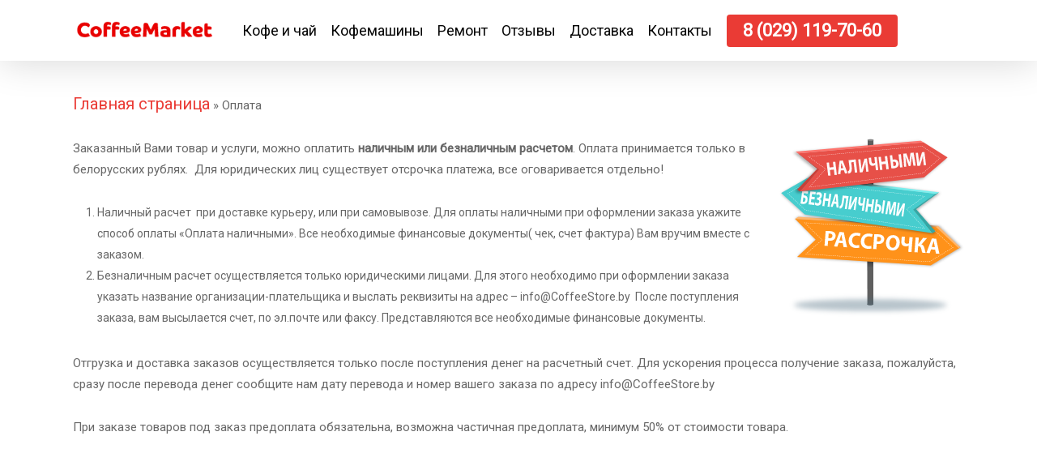

--- FILE ---
content_type: text/css
request_url: https://coffeemarket.by/wp-content/cache/min/1/46de66e96eb67b7f048ad86c7de5c958.css
body_size: 1687
content:
.msweb_ms-reviews-reviews *{display:block;position:relative;font-size:14px;line-height:1;color:#000;background:unset;padding:0;margin:0;border:0;text-align:left;font-weight:400}.msweb_ms-reviews-reviews h4{font-size:22px;margin-bottom:32px}.msweb_ms-reviews-reviews{background:#fff}.msweb_ms-reviews-wrapper{max-height:570px;overflow:auto}.msweb_ms-reviews-reviews label{cursor:pointer}.msweb_ms-reviews-preloader{position:fixed;width:100%;height:100%;top:0;left:0}.msweb_ms-reviews-loader{position:fixed;width:100%;height:100%;top:0;left:0;background:rgba(43,91,105,.18);display:none}.msweb_ms-reviews-loader img{position:absolute;margin:auto;width:180px;height:100px;display:block;z-index:11}.msweb_ms-reviews-reviews{display:block;padding:20px 0 20px 30px;border-radius:5px}.msweb_ms-reviews-review-entry{background:#fff;min-height:75px}.msweb_ms-reviews-rating{background:url(/wp-content/plugins/ms-reviews/img/rate.jpg);width:140px;height:26px;background-size:140px;margin:10px}.msweb_ms-reviews-rating div{width:28px;height:26px;cursor:pointer;float:left}.msweb_ms-reviews-usernickname{max-width:250px;margin:20px;width:100%}.msweb_ms-reviews-userAvatar{width:80px}.msweb_ms-reviews-userAvatar img{width:100%}.msweb_ms-reviews-chunky{margin:20px 0;display:flex;justify-content:flex-end}.msweb_ms-reviews-chunky span{padding:4px 15px 7px 15px;width:auto;height:auto;color:#fff;font-family:Arial,Helvetica,sans-serif;font-size:16px;font-weight:bold;font-style:normal;font-smoothing:antialiased;-webkit-font-smoothing:antialiased;-moz-font-smoothing:antialiased;-o-font-smoothing:antialiased;-ms-font-smoothing:antialiased;text-decoration:none;text-shadow:0 -1px 1px rgba(0,0,0,.5);border-radius:3px;-webkit-border-radius:3px;-moz-border-radius:3px;-o-border-radius:3px;-ms-border-radius:3px;border:1px solid rgba(0,0,0,.5);border-top:1px solid rgba(0,0,0,.001);box-shadow:0 0 10px rgba(0,0,0,.35),0px 1px 3px rgba(0,0,0,.18),inset 0 -3px 0 rgba(0,0,0,.35),inset 0 14px 14px rgba(255,255,255,.1);-webkit-box-shadow:0 0 10px rgba(0,0,0,.35),0px 1px 3px rgba(0,0,0,.18),inset 0 -3px 0 rgba(0,0,0,.35),inset 0 14px 14px rgba(255,255,255,.1);-moz-box-shadow:0 0 10px rgba(0,0,0,.35),0px 1px 3px rgba(0,0,0,.18),inset 0 -3px 0 rgba(0,0,0,.35),inset 0 14px 14px rgba(255,255,255,.1);-o-box-shadow:0 0 10px rgba(0,0,0,.35),0px 1px 3px rgba(0,0,0,.18),inset 0 -3px 0 rgba(0,0,0,.35),inset 0 14px 14px rgba(255,255,255,.1);-ms-box-shadow:0 0 10px rgba(0,0,0,.35),0px 1px 3px rgba(0,0,0,.18),inset 0 -3px 0 rgba(0,0,0,.35),inset 0 14px 14px rgba(255,255,255,.1);cursor:pointer;-ms-user-select:none;-moz-user-select:none;-khtml-user-select:none;-webkit-user-select:none}.msweb_ms-reviews-chunky span:hover{box-shadow:0 0 10px rgba(0,0,0,.35),0px 1px 3px rgba(0,0,0,.18),inset 0 -3px 0 rgba(0,0,0,.35),inset 0 14px 14px rgba(255,255,255,.25);-webkit-box-shadow:0 0 10px rgba(0,0,0,.35),0px 1px 3px rgba(0,0,0,.18),inset 0 -3px 0 rgba(0,0,0,.35),inset 0 14px 14px rgba(255,255,255,.25);-moz-box-shadow:0 0 10px rgba(0,0,0,.35),0px 1px 3px rgba(0,0,0,.18),inset 0 -3px 0 rgba(0,0,0,.35),inset 0 14px 14px rgba(255,255,255,.25);-o-box-shadow:0 0 10px rgba(0,0,0,.35),0px 1px 3px rgba(0,0,0,.18),inset 0 -3px 0 rgba(0,0,0,.35),inset 0 14px 14px rgba(255,255,255,.25);-ms-box-shadow:0 0 10px rgba(0,0,0,.35),0px 1px 3px rgba(0,0,0,.18),inset 0 -3px 0 rgba(0,0,0,.35),inset 0 14px 14px rgba(255,255,255,.25);-webkit-animation:msweb_ms-reviews-glow 1s infinite ease-in-out;cursor:pointer}.msweb_ms-reviews-chunky span:active{padding:6px 15px 5px 15px;border-top:1px solid rgba(0,0,0,.55);box-shadow:0 0 10px rgba(0,0,0,.35),0px 2px 1px rgba(255,255,255,.5),inset 0 1px 4px rgba(0,0,0,.35),inset 0 -14px 14px rgba(255,255,255,.1);-webkit-box-shadow:0 0 10px rgba(0,0,0,.35),0px 2px 1px rgba(255,255,255,.5),inset 0 1px 4px rgba(0,0,0,.35),inset 0 -14px 14px rgba(255,255,255,.1);-moz-box-shadow:0 0 10px rgba(0,0,0,.35),0px 2px 1px rgba(255,255,255,.5),inset 0 1px 4px rgba(0,0,0,.35),inset 0 -14px 14px rgba(255,255,255,.1);-o-box-shadow:0 0 10px rgba(0,0,0,.35),0px 2px 1px rgba(255,255,255,.5),inset 0 1px 4px rgba(0,0,0,.35),inset 0 -14px 14px rgba(255,255,255,.1);-ms-box-shadow:0 0 10px rgba(0,0,0,.35),0px 2px 1px rgba(255,255,255,.5),inset 0 1px 4px rgba(0,0,0,.35),inset 0 -14px 14px rgba(255,255,255,.1);-webkit-animation:none;cursor:pointer !important}.msweb_ms-reviews-chunky1 span{background:silver}.msweb_ms-reviews-chunky14 span{background:#690}@-webkit-keyframes msweb_ms-reviews-glow{0%{box-shadow:0 0 10px rgba(0,0,0,.35),0px 1px 3px rgba(0,0,0,.18),inset 0 -3px 0 rgba(0,0,0,.35),inset 0 14px 14px rgba(255,255,255,.35);-webkit-box-shadow:0 0 10px rgba(0,0,0,.35),0px 1px 3px rgba(0,0,0,.18),inset 0 -3px 0 rgba(0,0,0,.35),inset 0 14px 14px rgba(255,255,255,.35);-moz-box-shadow:0 0 10px rgba(0,0,0,.35),0px 1px 3px rgba(0,0,0,.18),inset 0 -3px 0 rgba(0,0,0,.35),inset 0 14px 14px rgba(255,255,255,.35);-o-box-shadow:0 0 10px rgba(0,0,0,.35),0px 1px 3px rgba(0,0,0,.18),inset 0 -3px 0 rgba(0,0,0,.35),inset 0 14px 14px rgba(255,255,255,.35);-ms-box-shadow:0 0 10px rgba(0,0,0,.35),0px 1px 3px rgba(0,0,0,.18),inset 0 -3px 0 rgba(0,0,0,.35),inset 0 14px 14px rgba(255,255,255,.35)}100%{box-shadow:0 0 10px rgba(0,0,0,.35),0px 1px 3px rgba(0,0,0,.18),inset 0 -3px 0 rgba(0,0,0,.35),inset 0 14px 14px rgba(255,255,255,.18);-webkit-box-shadow:0 0 10px rgba(0,0,0,.35),0px 1px 3px rgba(0,0,0,.18),inset 0 -3px 0 rgba(0,0,0,.35),inset 0 14px 14px rgba(255,255,255,.18);-moz-box-shadow:0 0 10px rgba(0,0,0,.35),0px 1px 3px rgba(0,0,0,.18),inset 0 -3px 0 rgba(0,0,0,.35),inset 0 14px 14px rgba(255,255,255,.18);-o-box-shadow:0 0 10px rgba(0,0,0,.35),0px 1px 3px rgba(0,0,0,.18),inset 0 -3px 0 rgba(0,0,0,.35),inset 0 14px 14px rgba(255,255,255,.18);-ms-box-shadow:0 0 10px rgba(0,0,0,.35),0px 1px 3px rgba(0,0,0,.18),inset 0 -3px 0 rgba(0,0,0,.35),inset 0 14px 14px rgba(255,255,255,.18)}}.msweb_ms-reviews-r-userAvatar img{width:100%}.msweb_ms-reviews-r-userAvatar{width:50px;height:50px}.msweb_ms-reviews-r-rate{background:url(/wp-content/plugins/ms-reviews/img/rate.jpg);width:100px;height:18px;background-size:100px;margin:10px;background-position-y:0}.msweb_ms-reviews-rate-0{background-position-y:0}.msweb_ms-reviews-rate-1{background-position-y:-19px}.msweb_ms-reviews-rate-2{background-position-y:-37px}.msweb_ms-reviews-rate-3{background-position-y:-55px}.msweb_ms-reviews-rate-4{background-position-y:-73px}.msweb_ms-reviews-rate-5{background-position-y:-91px}.msweb_ms-reviews-r-userReview{padding:10px}.msweb_ms-reviews-r-user-review{min-height:140px;display:table;width:100%;border-bottom:1px #f3f2f2 solid;margin-bottom:13px}.msweb_ms-reviews-r-user-nickName{padding-left:10px}span.msweb_ms-reviews-delete-review{color:red;font-weight:bolder;text-decoration:underline;position:relative;font-size:10pt;cursor:pointer}.msweb_ms-reviews-r-user-review.msweb_ms-reviews-r-user-review-admin:hover{background:#fefeff}.msweb_ms-reviews-user-info-row{display:flex;flex-wrap:nowrap;justify-content:flex-start;align-items:center}.msweb_ms-reviews-reviews label,.msweb_ms-reviews-reviews input[type=checkbox]{display:inline-block}.msweb_ms-reviews-options-row{margin-top:10px;margin-bottom:10px}.msweb_ms-reviews-new-review-form-show{text-align:center;font-size:16px;box-shadow:inset #ccc 0 0 3px;padding:8px;margin-top:20px;margin-bottom:10px;margin-right:30px;cursor:pointer;transition:all .3s;-moz-transition:all .3s;-webkit-transition:all .3s}.msweb_ms-reviews-new-review-form-show:hover{background:#f0f0f1}.msweb_ms-reviews-new-review-form{display:none;padding-right:30px;padding-top:20px}.msweb_ms-reviews-new-review-form.visible{display:block}.msweb_ms-reviews-r-user-info{display:flex}.msweb_ms-reviews-wrapper::-webkit-scrollbar{width:8px;background-color:#f2f4f7}.msweb_ms-reviews-wrapper::-webkit-scrollbar-thumb{background-color:#b0c8e5;border-radius:6px}.msweb_ms-reviews-wrapper::-webkit-scrollbar:hover{background-color:rgba(31,31,34,.1)}.msweb_ms-reviews-wrapper::-webkit-scrollbar-thumb:hover{background-color:#a2b7d0}form#msweb_ms-reviews-login{padding:20px}form#msweb_ms-reviews-login input[type=text],form#msweb_ms-reviews-login input[type=password]{border:1px solid;border-radius:5px;padding:5px;min-width:300px;margin-bottom:10px}form#msweb_ms-reviews-login input#wp-submit{background:#00a76a;color:#fff;padding:10px 30px;border-radius:5px;cursor:pointer;margin-top:10px}.msweb_ms-reviews-reviews script{display:none}

--- FILE ---
content_type: text/css
request_url: https://coffeemarket.by/wp-content/cache/min/1/9731ce056a11db3d7cd38105796ba418.css
body_size: 28158
content:
@media only screen and (min-width:1300px){.container,body[data-ext-responsive="false"] #boxed #header-outer[data-full-width="true"] header>.container,body[data-ext-responsive="false"] #boxed #header-secondary-outer[data-full-width="true"]>.container,.post-area.standard-minimal.full-width-content article.post .inner-wrap,body[data-header-format="left-header"] .container,body[data-header-format="left-header"] .post-area.standard-minimal.full-width-content article.post .inner-wrap{max-width:1100px}}@media only screen and (min-width:1000px) and (max-width:1300px){h2 .nectar-button{top:-2px}body .container .portfolio-items:not(.carousel) .col{margin-bottom:20px}body #featured .orbit-slide article .container .span_12{width:900px !important}#author-bio #author-info{width:544px !important}.portfolio-items:not(.carousel) .col.span_3 .work-item .work-info a{padding:5px 6px !important;font-size:11px !important;margin:1px !important}.portfolio-items:not(.carousel) .col.span_3 .work-meta,.portfolio-items:not(.carousel) .col.span_4 .work-meta{width:74% !important}.portfolio-items:not(.carousel) .col.span_3 .nectar-love-wrap,.portfolio-items:not(.carousel) .col.span_4 .nectar-love-wrap{width:52px}body.single-portfolio #sidebar.fixed-sidebar,body.single-portfolio #sidebar{width:27.5%}body.single-portfolio .post-area{width:72.5%}.single-portfolio #boxed .post-area{width:72.49%}body.single-portfolio #sidebar div ul li.facebook-share,body.single-portfolio #sidebar div ul li.twitter-share,body.single-portfolio #sidebar div ul li.pinterest-share{margin:0 11px 0 0 !important;padding:2px 11px 3px 0 !important}#project-meta ul li .nectar-love-wrap.fadein{margin-right:11px;padding-right:11px}body #featured .video{float:left;width:540px !important;left:1px;position:relative;z-index:1}body.single.single-post .section-title h1{max-width:620px}body.single-portfolio .row .title-wrap .col.section-title{text-align:center}body.single-portfolio .row .col.section-title h1{max-width:725px;margin:0 auto}#featured article .post-title>a{left:0}#featured .orbit-slide.has-video h2{max-width:330px !important;min-width:330px !important}#featured .orbit-slide.has-video .post-title>a{left:20px !important}#featured article .post-title h2{left:0}#featured .has-video h2{left:-10px !important}.post-area.masonry{width:895px}.post-area.masonry.span_9{width:660px;margin-right:10px}.masonry-blog-item .jp-jplayer-video{height:139px !important}.post-area.span_9 .masonry-blog-item .jp-jplayer-video{height:154px !important}.single .post-area.span_12 #author-info{width:773px !important}.post-area.masonry.span_9 .masonry-blog-item{width:46.5%}#page-header-bg .span_6 span.subheader{font-size:24px}#boxed{width:980px}#boxed #header-outer,#boxed #header-secondary-outer,#boxed #page-header-bg,#boxed #featured,#boxed .orbit>div,#boxed #featured article{min-width:980px}.nectar-milestone .number{font-size:50px;line-height:50px}.nectar-slider-wrap[data-full-width="false"] .swiper-slide .content h2,#boxed .nectar-slider-wrap[data-full-width="false"] .swiper-slide .content h2{font-size:32px !important;line-height:50px !important}body .swiper-slide .content p{font-size:20px !important;line-height:34px !important;padding-bottom:22px}.nectar-slider-wrap[data-full-width="false"] .swiper-slide .content p{font-size:14px !important;line-height:24px !important}.main-content .col.span_4 .col.span_2 img,.main-content .col.span_3 .col.span_2 img,.main-content .col.span_2 .col.span_2 img,.main-content .col.span_6 .col.span_2 img{padding-right:5px;top:-3px}.carousel-next{right:0;padding-left:1px}.carousel-prev{right:25px;padding-right:1px}.portfolio-items:not(.carousel) .col .work-item.style-2 i{line-height:32px !important;height:32px !important;width:32px !important;font-size:14px !important}header#top nav>ul>li>a{padding-left:8px}.sf-menu .sf-with-ul a{padding-right:14px !important}.sf-sub-indicator{left:6px}body .swiper-slide .content p.transparent-bg span{line-height:38px !important}body .carousel-wrap[data-full-width="true"] .carousel-heading h2{max-width:720px}body .vc_pie_chart .vc_pie_chart_value{font-size:32px}}@media only screen and (min-width:1000px) and (max-width:1080px){body #featured .orbit-slide article .container .span_12{width:820px !important}body #featured .video{float:left;width:460px !important;left:1px;position:relative;z-index:1}.cart-outer,body #header-outer[data-full-width="false"] .cart-outer{display:none}#header-outer[data-full-width="true"] .cart-outer,.material .cart-outer,body.material #header-outer[data-full-width="false"] .cart-outer{display:block}.ascend[data-slide-out-widget-area="true"] #header-outer[data-full-width="true"] header>.container,.ascend[data-slide-out-widget-area="true"] #header-secondary-outer[data-full-width="true"]>.container{padding:0 28px !important}#featured .orbit-slide.has-video h2{max-width:330px !important;min-width:330px !important}#featured .orbit-slide.has-video .post-title>a{left:20px !important}body #sidebar.fixed-sidebar,body.single-portfolio #sidebar{top:0 !important;margin-left:0 !important;position:relative !important}}@media only screen and (max-width:1020px){#to-top:not(.mobile-enabled){display:none !important}}@media only screen and (min-device-width:481px) and (max-device-width:1025px){body[data-smooth-scrolling="1"] .nectar-slider-wrap[data-full-width="true"] .swiper-container a.slider-next{right:0 !important}}@media only screen and (min-device-width:481px) and (max-device-width:1025px) and (orientation:landscape){body[data-smooth-scrolling="1"],body[data-smooth-scrolling="1"] #header-outer{padding-right:0 !important}body[data-smooth-scrolling="1"] .orbit-wrapper div.slider-nav span.right{right:0 !important}#header-outer[data-lhe="animated_underline"] header#top nav>ul>li:not([class*="button_"])>a:hover:after{display:none}#to-top{display:none !important}body .slide-out-hover-icon-effect a{pointer-events:auto}.swiper-slide .content p,.swiper-slide .content h2,.swiper-slide .content .buttons{opacity:1 !important;padding:0 !important}.full-width-section.parallax_section,.full-width-content.parallax_section{background-attachment:scroll !important;background-position:center !important}.wpb_row .row-bg,.full-width-section .row-bg{margin-top:0 !important;height:100% !important;transform:none !important;-webkit-transform:none !important;background-attachment:scroll !important}.orbit>div{position:absolute !important;top:0 !important}#featured.orbit>div.has-video .container{top:70px !important}#featured article{top:0 !important;background-position:center !important}#featured .orbit-slide article .container{top:145px !important;position:absolute !important}.orbit-wrapper div.slider-nav span.left,.orbit-wrapper div.slider-nav span.right{position:absolute !important;top:230px !important}.orbit-wrapper,.orbit-wrapper #featured,.orbit-wrapper #featured article{height:450px !important;margin-bottom:0}#featured article{position:relative !important;background-size:cover !important;-moz-background-size:cover !important;-o-background-size:cover !important;-webkit-background-size:cover !important;background-attachment:scroll !important}body .fixed-sidebar,.single-portfolio #sidebar{top:0 !important;width:23.5% !important;margin-left:0 !important;position:relative !important}#page-header-bg[data-parallax="1"] .span_6,#page-header-bg[data-parallax="1"]{position:relative !important}#page-header-bg[data-parallax="1"]{top:0 !important}#page-header-bg .span_6{display:block !important;opacity:1 !important}.swiper-container .slider-right{right:0 !important}.video-texture,#style-selection{display:none !important}.parallax_slider_outer.first-section .nectar-slider-wrap,#full_width_portfolio .project-title.parallax-effect{transform:translate(0px,0px) !important;-webkit-transform:translate(0px,0px) !important}.parallax_slider_outer.first-section .swiper-slide .content{opacity:1 !important;transform:translate(0px,0px) !important;-webkit-transform:translate(0px,0px) !important}#full_width_portfolio .project-title.parallax-effect{padding-top:5em !important;position:relative !important;margin-top:-32px !important;top:0 !important}.parallax_slider_outer.first-section .nectar-slider-wrap{position:relative !important;max-width:100%;overflow-x:hidden}img.img-with-animation[data-animation="fade-in-from-right"]{padding-left:0 !important;transform:translateX(0) !important;-webkit-transform:translateX(0) !important;-moz-transform:translateX(0) !important}img.img-with-animation[data-animation="fade-in-from-left"]{padding-right:0 !important;transform:translateX(0) !important;-webkit-transform:translateX(0) !important;-moz-transform:translateX(0) !important}.col.has-animation[data-animation="fade-in-from-left"],.wpb_column.has-animation[data-animation="fade-in-from-left"]{transform:translateX(0) !important;-webkit-transform:translateX(0) !important;-moz-transform:translateX(0) !important}.nectar_cascading_images .cascading-image .inner-wrap,.nectar-icon-list[data-animate="true"] .content,.nectar-icon-list[data-animate="true"] .nectar-icon-list-item .list-icon-holder,.nectar-icon-list[data-animate="true"]:after,.nectar-animated-title[data-style="color-strip-reveal"] .nectar-animated-title-inner .wrap,.nectar-animated-title[data-style="color-strip-reveal"] .nectar-animated-title-inner .wrap *,.nectar-animated-title[data-style="color-strip-reveal"] .nectar-animated-title-inner:after,.nectar-animated-title[data-style="hinge-drop"] .nectar-animated-title-inner{transform:translateX(0) translateY(0) scale(1) !important;-webkit-transform:translateX(0) translateY(0) scale(1) !important;-moz-transform:translateX(0) translateY(0) scale(1) !important;opacity:1 !important;animation:none !important}.wpb_column.has-animation[data-animation="reveal-from-bottom"] .column-inner-wrap,.wpb_column.has-animation[data-animation="reveal-from-top"] .column-inner-wrap,.wpb_column.has-animation[data-animation="reveal-from-left"] .column-inner-wrap,.wpb_column.has-animation[data-animation="reveal-from-right"] .column-inner-wrap,.wpb_column.has-animation[data-animation="reveal-from-bottom"] .column-inner,.wpb_column.has-animation[data-animation="reveal-from-top"] .column-inner,.wpb_column.has-animation[data-animation="reveal-from-left"] .column-inner,.wpb_column.has-animation[data-animation="reveal-from-right"] .column-inner{transform:none;-webkit-transform:none}.divider-border[data-animate="yes"],.divider-small-border[data-animate="yes"]{transform:scale(1,1) !important;-webkit-transform:scale(1,1) !important;visibility:visible !important}img.img-with-animation[data-animation="fade-in-from-bottom"]{bottom:0 !important}.clients.fade-in-animation>div,img.img-with-animation,.col.has-animation,.wpb_column.has-animation{opacity:1 !important}.col.has-animation[data-animation="fade-in-from-bottom"],.wpb_column.has-animation[data-animation="fade-in-from-bottom"]{bottom:0 !important;transform:translateY(0) !important;-webkit-transform:translateY(0) !important;-moz-transform:translateY(0) !important}.owl-carousel[data-enable-animation="true"] .owl-stage>.owl-item{opacity:1 !important;-ms-transform:none;-webkit-transform:none !important;transform:none !important}.owl-carousel[data-enable-animation="true"] .owl-controls{opacity:1 !important}img.img-with-animation[data-animation="grow-in"],.col.has-animation[data-animation="grow-in"],.wpb_column.has-animation[data-animation="grow-in"]{transform:scale(1,1) !important;-webkit-transform:scale(1,1) !important}img.img-with-animation[data-animation="flip-in"],.col.has-animation[data-animation="flip-in"],.wpb_column.has-animation[data-animation="flip-in"]{opacity:1 !important;transform:perspective(1000px) rotateY(0deg) !important;-webkit-transform:perspective(1000px) rotateY(0deg) !important;-o-webkit-transform:perspective(1000px) rotateY(0deg) !important;-moz-webkit-transform:perspective(1000px) rotateY(0deg) !important}img.img-with-animation[data-animation="flip-in-vertical"],.col.has-animation[data-animation="flip-in-vertical"],.wpb_column.has-animation[data-animation="flip-in-vertical"]{opacity:1 !important;transform:rotateX(0deg) translate(0px,0px) !important;-webkit-transform:rotateX(0deg) translate(0px,0px) !important;-o-webkit-transform:rotateX(0deg) translate(0px,0px) !important;-moz-webkit-transform:rotateX(0deg) translate(0px,0px) !important}.parallax_slider_outer.first-section .nectar-slider-wrap,#full_width_portfolio .project-title.parallax-effect{transform:translate(0px,0px) !important;-webkit-transform:translate(0px,0px) !important}.portfolio-items .col .work-item .work-info a{display:block;position:absolute;top:0;left:0;margin:0;width:100%;height:100%;text-indent:-9999px}.portfolio-items .col .work-item .work-info .custom-content a.nectar-button{width:auto}body .portfolio-items[data-ps="6"] .work-item .parallaxImg-layers>div .bg-img:after{opacity:1}body .portfolio-items[data-ps="6"] .work-item .work-meta .inner,body .portfolio-items[data-ps="6"] .wide_tall .work-item .work-meta .inner{opacity:1;transform:scale(1);-webkit-transform:scale(1)}.portfolio-items .col .work-item:not(.style-2):not(.style-3):not(.style-3-alt):not(.style-4) .work-info .vert-center{height:100%;top:0 !important;transform:none !important;-webkit-transform:none !important}}@media only screen and (min-width:1001px) and (orientation:landscape){.using-mobile-browser #nectar_fullscreen_rows>.wpb_row.extra-top-padding{padding-top:80px}}@media only screen and (max-device-width:2600px){body.using-mobile-browser.material #slide-out-widget-area.slide-out-from-right{overflow-y:scroll}.using-mobile-browser .first-nectar-slider.nectar-slider-wrap[data-animate-in-effect="zoom-out"].loaded .image-bg,.using-mobile-browser .first-nectar-slider.nectar-slider-wrap[data-animate-in-effect="zoom-out"].loaded .video-wrap,.using-mobile-browser .parallax_slider_outer .nectar-slider-wrap[data-animate-in-effect="zoom-out"].loaded .image-bg,.using-mobile-browser .parallax_slider_outer .nectar-slider-wrap[data-animate-in-effect="zoom-out"].loaded .video-wrap{transform:none !important}.using-mobile-browser img.img-with-animation[data-animation="fade-in-from-right"]{padding-left:0 !important;transform:translateX(0) !important;-webkit-transform:translateX(0) !important;-moz-transform:translateX(0) !important}.using-mobile-browser img.img-with-animation[data-animation="fade-in-from-left"]{padding-right:0 !important;transform:translateX(0) !important;-webkit-transform:translateX(0) !important;-moz-transform:translateX(0) !important}.using-mobile-browser .col.has-animation[data-animation="fade-in-from-left"],.using-mobile-browser .wpb_column.has-animation[data-animation="fade-in-from-left"]{transform:translateX(0) !important;-webkit-transform:translateX(0) !important;-moz-transform:translateX(0) !important}.using-mobile-browser img.img-with-animation[data-animation="fade-in-from-bottom"]{bottom:0 !important}.using-mobile-browser .clients.fade-in-animation>div,.using-mobile-browser img.img-with-animation,.using-mobile-browser .col.has-animation,.using-mobile-browser .wpb_column.has-animation{opacity:1 !important}.using-mobile-browser .col.has-animation[data-animation="fade-in-from-bottom"],.using-mobile-browser .wpb_column.has-animation[data-animation="fade-in-from-bottom"]{bottom:0 !important;transform:translateY(0) !important;-webkit-transform:translateY(0) !important;-moz-transform:translateY(0) !important}.using-mobile-browser img.img-with-animation[data-animation="grow-in"],.using-mobile-browser .col.has-animation[data-animation="grow-in"],.using-mobile-browser .wpb_column.has-animation[data-animation="grow-in"],.using-mobile-browser .divider-border[data-animate="yes"],.using-mobile-browser .divider-small-border[data-animate="yes"]{transform:scale(1,1) !important;-webkit-transform:scale(1,1) !important}.using-mobile-browser .divider-border[data-animate="yes"],.using-mobile-browser .divider-small-border[data-animate="yes"]{visibility:visible !important}.using-mobile-browser img.img-with-animation[data-animation="flip-in"],.using-mobile-browser .col.has-animation[data-animation="flip-in"],.using-mobile-browser .wpb_column.has-animation[data-animation="flip-in"]{opacity:1 !important;transform:perspective(1000px) rotateY(0deg) !important;-webkit-transform:perspective(1000px) rotateY(0deg) !important;-o-webkit-transform:perspective(1000px) rotateY(0deg) !important;-moz-webkit-transform:perspective(1000px) rotateY(0deg) !important}.using-mobile-browser img.img-with-animation[data-animation="flip-in-vertical"],.using-mobile-browser .col.has-animation[data-animation="flip-in-vertical"],.using-mobile-browser .wpb_column.has-animation[data-animation="flip-in-vertical"]{opacity:1 !important;transform:rotateX(0deg) translate(0px,0px) !important;-webkit-transform:rotateX(0deg) translate(0px,0px) !important;-o-webkit-transform:rotateX(0deg) translate(0px,0px) !important;-moz-webkit-transform:rotateX(0deg) translate(0px,0px) !important}.using-mobile-browser .nectar_cascading_images .cascading-image .inner-wrap,.using-mobile-browser .nectar-icon-list[data-animate="true"] .content,.using-mobile-browser .nectar-icon-list[data-animate="true"] .nectar-icon-list-item .list-icon-holder,.using-mobile-browser .nectar-icon-list[data-animate="true"]:after,.using-mobile-browser .nectar-animated-title[data-style="color-strip-reveal"] .nectar-animated-title-inner .wrap,.using-mobile-browser .nectar-animated-title[data-style="color-strip-reveal"] .nectar-animated-title-inner .wrap *,.using-mobile-browser .nectar-animated-title[data-style="color-strip-reveal"] .nectar-animated-title-inner:after,.using-mobile-browser .nectar-animated-title[data-style="hinge-drop"] .nectar-animated-title-inner{transform:translateX(0) translateY(0) scale(1) !important;-webkit-transform:translateX(0) translateY(0) scale(1) !important;-moz-transform:translateX(0) translateY(0) scale(1) !important;opacity:1 !important;animation:none !important}.using-mobile-browser .nectar_image_with_hotspots[data-animation="true"] .nectar_hotspot_wrap{opacity:1 !important;transform:none !important;-webkit-transform:none !important}.using-mobile-browser .wpb_animate_when_almost_visible,.using-mobile-browser .wpb_animate_when_almost_visible.wpb_start_animation{opacity:1;-webkit-animation:none;-o-animation:none;animation:none}.using-mobile-browser .wpb_column.has-animation[data-animation="reveal-from-bottom"] .column-inner-wrap,.using-mobile-browser .wpb_column.has-animation[data-animation="reveal-from-top"] .column-inner-wrap,.using-mobile-browser .wpb_column.has-animation[data-animation="reveal-from-left"] .column-inner-wrap,.using-mobile-browser .wpb_column.has-animation[data-animation="reveal-from-right"] .column-inner-wrap,.using-mobile-browser .wpb_column.has-animation[data-animation="reveal-from-bottom"] .column-inner,.using-mobile-browser .wpb_column.has-animation[data-animation="reveal-from-top"] .column-inner,.using-mobile-browser .wpb_column.has-animation[data-animation="reveal-from-left"] .column-inner,.using-mobile-browser .wpb_column.has-animation[data-animation="reveal-from-right"] .column-inner{transform:none;-webkit-transform:none}.ascend.using-mobile-browser #search{height:100%}.ascend.using-mobile-browser #search #search-box{top:20px !important}.using-mobile-browser #page-header-bg[data-parallax="1"] .span_6{opacity:1 !important;display:block !important}.using-mobile-browser .nectar-split-heading .heading-line>div{transform:none;-webkit-transform:none}.using-mobile-browser .slide-out-hover-icon-effect a{pointer-events:auto}.using-mobile-browser .owl-carousel[data-enable-animation="true"] .owl-stage>.owl-item,.using-mobile-browser .nectar-fancy-box.has-animation{opacity:1 !important;-ms-transform:none;-webkit-transform:none !important;transform:none !important}.using-mobile-browser .owl-carousel[data-enable-animation="true"] .owl-controls{opacity:1 !important}.using-mobile-browser #nectar_fullscreen_rows[data-mobile-disable="on"]{height:auto !important}.using-mobile-browser #nectar_fullscreen_rows[data-mobile-disable="on"]>div{position:relative !important;left:0 !important}.using-mobile-browser #nectar_fullscreen_rows[data-mobile-disable="on"]>div:not(.full-width-content) .full-page-inner-wrap-outer>.full-page-inner-wrap>.full-page-inner>.container{padding-top:8%;padding-bottom:8%}.using-mobile-browser .nectar-milestone:not(.animated-in){opacity:1}}@media only screen and (min-device-width:1px) and (max-device-width:1025px){.wpb_row .nectar-parallax-scene div{top:-40px !important}.blurred-wrap.blurred{-webkit-filter:blur(0px);-moz-filter:blur(0px);-o-filter:blur(0px);-ms-filter:blur(0px);filter:blur(0px)}}@media only screen and (min-width :690px) and (max-width :1000px){body[data-smooth-scrolling="1"] #header-outer{padding-right:0 !important}.span_1,.span_2,.span_3,.span_4,.span_5,.span_6,.span_7,.span_8,.span_9,.span_10,.span_11,.span_12{width:100%;margin-left:0}.col,body .vc_row-fluid .wpb_column{margin-bottom:25px}.material #header-outer .col{margin-bottom:0}body .vc_row-fluid .wpb_column,body .vc_row-fluid .vc_col-sm-2,body .vc_row-fluid .vc_col-sm-3,body .vc_row-fluid .vc_col-sm-4,body .vc_row-fluid .vc_col-sm-6,body .vc_row-fluid .vc_col-sm-8,body .vc_row-fluid .vc_col-sm-9,body .vc_row-fluid .vc_col-sm-10,body .vc_row-fluid .vc_col-sm-11{width:100%;margin-right:0 !important;margin-left:0}body[data-ccsa="larger"] .vc_row-fluid:not(.full-width-content) .wpb_column{margin-right:20px !important;margin-left:20px;width:calc(100% - 40px)}body[data-ccsa="larger"] .vc_row-fluid.full-width-content .wpb_column{margin-right:0 !important;width:100%}body .vc_row-fluid .vc_col-sm-2{width:31.2%;margin-left:3.1%}body .vc_row-fluid.full-width-content .vc_col-sm-2{width:33.3%;margin-left:0}body .vc_row-fluid .vc_col-xs-6[class*="vc_col-xs-"]{width:48.93617020799999%}body .vc_row-fluid.full-width-content .vc_col-xs-6{width:50%}body .vc_row-fluid .vc_col-xs-12[class*="vc_col-xs-"]{width:100%}body #nectar_fullscreen_rows .vc_row-fluid .vc_col-sm-7,body #nectar_fullscreen_rows .vc_row-fluid .vc_col-sm-5{width:100%;margin-left:0}.vc_row-fluid .vc_col-sm-2[class*="vc_col-sm-"]:first-child:not([class*="offset"]),.vc_row-fluid .vc_col-sm-2[class*="vc_col-sm-"]:nth-child(3n+4):not([class*="offset"]){margin-left:0}.container,.post-area.standard-minimal.full-width-content article.post .inner-wrap{max-width:600px}.post-area.standard-minimal .post-author .grav-wrap{width:70px;height:70px}.post-area.standard-minimal .post-content{padding-left:140px}.wpb_column.force-tablet-text-align-left,.wpb_column.force-tablet-text-align-left .col{text-align:left !important}.wpb_column.force-tablet-text-align-right,.wpb_column.force-tablet-text-align-right .col{text-align:right !important}.wpb_column.force-tablet-text-align-center,.wpb_column.force-tablet-text-align-center .col,.wpb_column.force-tablet-text-align-center .vc_custom_heading{text-align:center !important}body[data-ext-responsive="true"] .vc_span12 .nectar-slider-wrap[data-full-width="boxed-full-width"],body[data-ext-responsive="true"] .vc_col-sm-12 .nectar-slider-wrap[data-full-width="boxed-full-width"]{margin:0 -7% !important}body:not(.material) #header-secondary-outer nav>ul>li:last-child{border-right:1px solid #ddd !important}.orbit-wrapper,.orbit-wrapper #featured,.orbit-wrapper #featured article{height:450px !important;position:relative !important;margin-bottom:0}body #featured .orbit-slide article .container{top:-25px !important;opacity:1 !important;position:relative !important}body #featured .orbit-slide article .container .span_12{width:600px !important}.one-fourths.span_3,.one-fourths.vc_span3,.one-fourths.vc_col-sm-3:not([class*="vc_col-xs-"]){width:48% !important;margin-bottom:2%;margin-right:15px;margin-left:0 !important;padding:15px;float:left}.full-width-content.vc_row-fluid .one-fourths.vc_span3,.full-width-content.vc_row-fluid .one-fourths.vc_span4,.full-width-content.vc_row-fluid .one-fourths.vc_col-sm-3:not([class*="vc_col-xs-"]),.full-width-content.vc_row-fluid .one-fourths.vc_col-sm-4:not([class*="vc_col-xs-"]){width:50% !important}.one-fourths.span_3.clear-both,.one-fourths.vc_span3.clear-both,.one-fourths.vc_col-sm-3.clear-both:not([class*="vc_col-xs-"]){clear:both}.one-fourths.span_3.right-edge,.one-fourths.vc_span3.right-edge,.one-fourths.vc_col-sm-3.right-edge:not([class*="vc_col-xs-"]){margin-right:0}.portfolio-items .col{width:100%;margin-left:0;margin-bottom:8px}.portfolio-items:not(.carousel) div:nth-child(2n+2),.portfolio-items:not(.carousel) div:nth-child(2n+2){clear:both}body .portfolio-items:not(.carousel)[data-col-num="cols-3"],body .portfolio-items:not(.carousel)[data-col-num="cols-4"]{margin:0 -2% 0 -2%}.portfolio-items:not(.carousel) .col.span_4,.portfolio-items:not(.carousel) .col.span_3{width:45.8% !important;margin:2% !important}.portfolio-items[data-ps="6"] .col{padding:2%}body .portfolio-items[data-ps="6"] .work-item .parallaxImg-layers>div .bg-img:after{opacity:1}body .portfolio-items[data-ps="6"] .work-item .work-meta .inner,body .portfolio-items[data-ps="6"] .wide_tall .work-item .work-meta .inner{opacity:1;transform:scale(1);-webkit-transform:scale(1)}.col.boxed:hover{margin-top:0 !important;-o-box-shadow:0 1px 2px rgba(0,0,0,0.2) !important;-moz-box-shadow:0 1px 2px rgba(0,0,0,0.2) !important;-webkit-box-shadow:0 1px 2px rgba(0,0,0,0.2) !important;box-shadow:0 1px 2px rgba(0,0,0,0.2) !important}.pricing-table[data-style="flat-alternative"].two-cols>div,.pricing-table[data-style="flat-alternative"].three-cols>div,.pricing-table[data-style="flat-alternative"].four-cols>div,.pricing-table[data-style="flat-alternative"].five-cols>div{width:48% !important}body #featured article .post-title h2 span{font-size:24px !important;line-height:43px !important}#featured article .post-title h2{max-width:325px !important;min-width:325px !important}#featured .orbit-slide.centered article .post-title h2{max-width:415px !important;min-width:415px !important}#call-to-action .container a{margin-top:20px;margin-left:0 !important}.post-area{padding-right:0 !important}body.single-portfolio .row .col.section-title h1{width:450px;margin:0 auto}.contact-info{padding-left:0 !important}.nectar-google-map{max-height:425px}#sidebar #flickr>div{width:16% !important}#footer-outer #copyright .col{width:49%;margin-bottom:0}#footer-widgets .container .col{margin-left:15px;width:48%}#footer-widgets .one-fourths .span_3:nth-child(2n+1){margin-left:0}body #sidebar #flickr div{float:left}#sidebar .recent_projects_widget div a,body #sidebar #flickr div a{width:90px !important}body #sidebar .recent_projects_widget div a:last-child,body #sidebar #flickr div{margin-right:0 !important}#sidebar .recent_projects_widget div a:nth-child(3n+3),body #sidebar #flickr div:nth-child(3n+3) a{margin:2% 2% 0 0 !important}#author-bio #author-info{width:494px !important}#page-header-bg .span_6 h1{font-size:32px !important;line-height:38px !important}#page-header-bg .span_6{top:auto !important;float:none !important}body.single-post #page-header-bg[data-post-hs="default_minimal"]{padding-top:10%;padding-bottom:10%}.portfolio-filters{position:relative !important;display:inline-block !important;clear:both !important;margin-top:10px !important;float:none;top:auto !important}.page-header-no-bg .portfolio-filters{margin-top:15px !important;float:none !important;clear:both;height:auto !important}#page-header-bg[data-parallax="1"] .project-title .span_6{padding-right:70px !important}.page-header-no-bg .portfolio-filters ul{position:absolute;width:100%}html.js #page-header-bg[data-parallax="0"].not-loaded{height:250px !important;background-color:#f5f5f5}.pricing-table>div{width:50% !important;margin-bottom:25px !important}.pricing-column.highlight .nectar-button{margin-bottom:10px !important;margin-top:0 !important}.pricing-column.highlight{margin-top:0 !important}.pricing-column h3{font-size:20px !important}.pricing-column.highlight h3{padding:5px 0 !important}body .clients.no-carousel>div{width:24.2% !important;margin-right:1% !important}body .clients.no-carousel.six-cols>div{width:15.8% !important;margin-right:1% !important}body .clients.no-carousel.five-cols>div{width:19.2% !important;margin-right:1% !important}body .clients.no-carousel>div:nth-child(4n+4){margin-right:0 !important}body .clients.carousel>div{margin:0 5px !important}#call-to-action .container span{display:block !important}.row .blog-recent[data-style="list_featured_first_row"].columns-3 .col:first-child span.post-featured-img{padding-bottom:50%}.row .blog-recent[data-style="list_featured_first_row"].columns-3 .col:not(:first-child),.row .blog-recent[data-style="list_featured_first_row"].columns-2 .col{width:48%;margin-right:4% !important}.row .blog-recent[data-style="list_featured_first_row"].columns-3 .col:nth-child(2n+3),.row .blog-recent[data-style="list_featured_first_row"].columns-2 .col:nth-child(2n+2){margin-right:0 !important}.row .blog-recent[data-style="list_featured_first_row"].columns-3 .col:nth-child(2),.row .blog-recent[data-style="list_featured_first_row"].columns-3 .col:nth-child(3),.row .blog-recent[data-style="list_featured_first_row"].columns-2 .col:nth-child(1),.row .blog-recent[data-style="list_featured_first_row"].columns-2 .col:nth-child(2){align-self:flex-start}.masonry-blog-item{width:47.7%}.post-area.masonry,.post-area.masonry.span_9,body[data-ext-responsive="true"] .post-area.masonry.span_9{width:610px}.post-area.masonry.span_9{margin-bottom:90px}.post-area.masonry.span_9 .masonry-blog-item{width:47.5%}.post-area.masonry.span_9.material .masonry-blog-item{width:47.1%}body .post-area.masonry.classic_enhanced.span_9 .masonry-blog-item.large_featured{width:99%}.post-area.masonry #pagination{bottom:-90px}.masonry-blog-item .jp-jplayer-video{height:139px !important}.post-area.span_9 .masonry-blog-item .jp-jplayer-video{height:139px !important}body.woocommerce .container div.product div.images div.thumbnails a,body.woocommerce .container #content div.product div.images div.thumbnails a,body.woocommerce-page .container div.product div.images div.thumbnails a,body.woocommerce-page .container #content div.product div.images div.thumbnails a{width:16.9% !important;margin-right:3.8% !important}.woocommerce .container div.product div.images div.thumbnails a:nth-child(5n+5){margin-right:0 !important}.main-content .col.span_4 .col.span_2,.main-content .col.span_3 .col.span_2,.main-content .col.span_2 .col.span_2,.main-content .col.span_6 .col.span_2{width:7% !important}.main-content .col.span_4 .span_10,.main-content .col.span_3 .col.span_10,.main-content .col.span_2 .col.span_10,.main-content .col.span_6 .col.span_10{width:91% !important}.nectar-social.full-width.items_6 i,.nectar-social.full-width.items_5 i{font-size:25px !important;margin-top:-20px}.nectar-social.full-width.items_4 i{font-size:30px !important;margin-top:-15px}.nectar-social.full-width.items_2 i{font-size:35px !important;margin-top:-18px}.nectar-social.full-width.items_1>*{padding:8% 5% !important}.testimonial_slider .flickity-page-dots{bottom:-35px}body #boxed{width:679px}body #boxed #header-outer,body #boxed #header-secondary-outer,body #boxed #page-header-bg,body #boxed #featured,body #boxed .orbit>div,body #boxed #featured article,body #boxed #slide-out-widget-area-bg.fullscreen{min-width:679px}body #boxed #footer-outer #footer-widgets,body #boxed #footer-outer #copyright{padding-left:30px !important;padding-right:30px !important}.swiper-container .slider-prev{left:0 !important}body .swiper-slide .content h2{font-size:33px !important;line-height:57px !important;margin-bottom:8px}body .swiper-slide .content p,body .swiper-slide .content p.transparent-bg span{font-size:13px !important;line-height:26px !important}body .swiper-slide .content p{padding-bottom:17px}.nectar-slider-wrap[data-full-width="false"] .swiper-slide .content h2,#boxed .swiper-slide .content h2{font-size:22px;line-height:40px}.nectar-slider-wrap[data-full-width="false"] .swiper-slide .content p,#boxed .swiper-slide .content h2 p{font-size:10px !important;padding-bottom:10px !important;line-height:20px !important}.nectar-slider-wrap[data-full-width="false"] .swiper-slide .button a,#boxed .swiper-slide .content a{padding:5px 10px !important;font-size:9px !important}body .vc_span3 .nectar-slider-wrap[data-flexible-height="true"] .swiper-slide .content p,body .vc_span4 .nectar-slider-wrap[data-flexible-height="true"] .swiper-slide .content p,body .vc_span6 .nectar-slider-wrap[data-flexible-height="true"] .swiper-slide .content p,body .vc_span8 .nectar-slider-wrap[data-flexible-height="true"] .swiper-slide .content p,body .vc_span9 .nectar-slider-wrap[data-flexible-height="true"] .swiper-slide .content p,body .vc_col-sm-3 .nectar-slider-wrap[data-flexible-height="true"] .swiper-slide .content p,body .vc_col-sm-4 .nectar-slider-wrap[data-flexible-height="true"] .swiper-slide .content p,body .vc_col-sm-6 .nectar-slider-wrap[data-flexible-height="true"] .swiper-slide .content p,body .vc_col-sm-8 .nectar-slider-wrap[data-flexible-height="true"] .swiper-slide .content p,body .vc_col-sm-9 .nectar-slider-wrap[data-flexible-height="true"] .swiper-slide .content p{font-size:17px !important;line-height:28px !important}body .vc_span3 .nectar-slider-wrap[data-flexible-height="true"] .swiper-slide .content a,body .vc_span4 .nectar-slider-wrap[data-flexible-height="true"] .swiper-slide .content a,body .vc_span6 .nectar-slider-wrap[data-flexible-height="true"] .swiper-slide .content a,body .vc_span8 .nectar-slider-wrap[data-flexible-height="true"] .swiper-slide .content a,body .vc_span9 .nectar-slider-wrap[data-flexible-height="true"] .swiper-slide .content a,body .vc_col-sm-3 .nectar-slider-wrap[data-flexible-height="true"] .swiper-slide .content a,body .vc_col-sm-4 .nectar-slider-wrap[data-flexible-height="true"] .swiper-slide .content a,body .vc_col-sm-9 .nectar-slider-wrap[data-flexible-height="true"] .swiper-slide .content a,body .vc_col-sm-8 .nectar-slider-wrap[data-flexible-height="true"] .swiper-slide .content a,body .vc_col-sm-9 .nectar-slider-wrap[data-flexible-height="true"] .swiper-slide .content a{letter-spacing:1px !important;font-size:9px !important;padding:8px 13px}.nectar-slider-wrap[data-overall_style="directional"] .swiper-container .slider-prev i,.nectar-slider-wrap[data-overall_style="directional"] .swiper-container .slider-next i{width:50px !important;font-size:46px !important}.nectar-slider-wrap[data-overall_style="directional"] .swiper-container .slider-prev,.nectar-slider-wrap[data-overall_style="directional"] .swiper-container .slider-next{width:50px !important}.swiper-slide .button a,div[data-button-sizing="large"] .swiper-slide .button a{padding:8px 13px;letter-spacing:1px !important}.swiper-slide .button.transparent a,.swiper-slide .button.transparent_2 a,div[data-button-sizing="large"] .swiper-slide .button.transparent a,div[data-button-sizing="large"] .swiper-slide .button.transparent_2 a{padding:6px 13px !important;letter-spacing:1px !important}.nectar-slider-wrap[data-full-width="false"] .swiper-slide .content{padding:0 80px}.nectar-slider-wrap[data-full-width="boxed-full-width"]{margin:0 -42px}.nectar-slider-wrap[data-full-width="boxed-full-width"] .swiper-slide .content{padding:0 50px}.swiper-slide .content h2{letter-spacing:-1px}.span_12 .col.span_6.empty-second{width:49% !important}.swiper-slide .button a{font-size:9px !important}.nectar-button.extra_jumbo{font-size:32px;line-height:60px;padding:30px 50px !important}.nectar-button.see-through-extra-color-gradient-1.extra_jumbo,.nectar-button.see-through-extra-color-gradient-2.extra_jumbo,.nectar-button.extra-color-gradient-1.extra_jumbo,.nectar-button.extra-color-gradient-2.extra_jumbo{border-width:8px}.single-portfolio #full_width_portfolio .row .col.section-title h1{max-width:430px;margin:0 auto;letter-spacing:-1px;font-size:22px}body .swiper-slide .content p i{width:18px !important;font-size:16px !important}.carousel-next{right:1px;padding-left:1px}.carousel-prev{right:25px;padding-right:1px}.container-wrap[data-nav-pos="after_project_2"] .bottom_controls .previous-project:hover h3,.container-wrap[data-nav-pos="after_project_2"] .bottom_controls .next-project:hover h3,.blog_next_prev_buttons[data-style="fullwidth_next_prev"] .next-post:hover h3,.blog_next_prev_buttons[data-style="fullwidth_next_prev"] .previous-post:hover h3{transform:translateX(0px) translateZ(0) !important;-webkit-transform:translateX(0px) translateZ(0) !important}.container-wrap[data-nav-pos="after_project_2"] .bottom_controls .next-project h3 .next-arrow,.container-wrap[data-nav-pos="after_project_2"] .bottom_controls .previous-project h3 .next-arrow,.container-wrap[data-nav-pos="after_project_2"] .bottom_controls #portfolio-nav ul.controls span.line,.blog_next_prev_buttons[data-style="fullwidth_next_prev"] h3 .next-arrow,.blog_next_prev_buttons[data-style="fullwidth_next_prev"] h3 span.line{display:none !important}.container-wrap[data-nav-pos="after_project_2"] .bottom_controls li span:not(.text),.blog_next_prev_buttons[data-style="fullwidth_next_prev"] li span:not(.text){text-align:center !important}.container-wrap[data-nav-pos="after_project_2"] .bottom_controls #portfolio-nav ul .previous-project,.container-wrap[data-nav-pos="after_project_2"] .bottom_controls #portfolio-nav ul .next-project,.blog_next_prev_buttons[data-style="fullwidth_next_prev"] ul .next-post,.blog_next_prev_buttons[data-style="fullwidth_next_prev"] ul .previous-post{min-height:225px !important}.nectar-slider-wrap[data-full-width="boxed-full-width"]{margin:0 -40px !important}body .swiper-slide .content p.transparent-bg span{line-height:29px !important}#footer-widgets .container .col.span_6,#footer-widgets .container .col.span_4{margin-left:0;margin-right:15px;padding:15px;margin-bottom:0}#footer-widgets .container .col.span_4{margin-bottom:40px}#footer-widgets .container .row>div:last-child,#footer-widgets .container .row>div.col_last{margin-right:0}#footer-widgets .container .row>div:nth-child(2).span_4{margin-right:0 !important}.nectar_team_member_overlay .team_member_picture{width:35%}.nectar_team_member_overlay .team_member_details{width:65%}.team-member[data-style="meta_overlaid"] .team-member-image{height:500px !important}.one-fourths .team-member[data-style="meta_overlaid"] .team-member-image{height:350px !important}.wpb_row:not(.full-width-content) .vc_span3.one-fourths .team-member[data-style="meta_overlaid"] .team-member-image,.wpb_row:not(.full-width-content) .vc_col-sm-3.one-fourths .team-member[data-style="meta_overlaid"] .team-member-image{height:250px !important}.iosSlider.product-thumbnails .thumb{width:112px !important}body .woocommerce .full-width-content>ul.products[data-product-style="material"] li:nth-child(3n+3),body.woocommerce-page .full-width-content>ul.products[data-product-style="material"] li:nth-child(3n+3){margin-right:0 !important}body .woocommerce .full-width-content>ul.products[data-product-style="material"] li:nth-child(2n+2),body.woocommerce-page .full-width-content>ul.products[data-product-style="material"] li:nth-child(2n+2){margin-right:2% !important}}@media only screen and (max-width :1130px) and (min-width :1000px){body.single.single-post .section-title h1{max-width:490px}}@media only screen and (max-width :690px){body.material #header-secondary-outer{display:none;height:0 !important}body #slide-out-widget-area .inner .off-canvas-menu-container.mobile-only .menu.secondary-header-items{display:block}.using-mobile-browser #nectar_fullscreen_rows[data-mobile-disable="on"]{height:auto !important}.using-mobile-browser #nectar_fullscreen_rows[data-mobile-disable="on"]>div{position:relative !important;left:0 !important}body[data-smooth-scrolling="1"] #header-outer{padding-right:0 !important}.vc_row-fluid [class*="vc_span"]{width:100% !important}.vc_row-fluid [class*="vc_col-"]{width:100%}body .vc_row-fluid .wpb_column{width:100%;margin-right:0 !important;margin-left:0;margin-bottom:25px}body[data-ccsa="larger"] .vc_row-fluid:not(.full-width-content) .wpb_column{margin-right:20px !important;margin-left:20px;width:calc(100% - 40px)}body[data-ccsa="larger"] .vc_row-fluid.full-width-content .wpb_column{margin-right:0 !important;width:100%}body .vc_row-fluid .vc_col-sm-2{width:48%;margin-left:4%}body .vc_row-fluid.full-width-content .vc_col-sm-2{width:50%;margin-left:0}.vc_row-fluid .vc_col-sm-2[class*="vc_col-sm-"]:first-child:not([class*="offset"]),.vc_row-fluid .vc_col-sm-2[class*="vc_col-sm-"]:nth-child(2n+3):not([class*="offset"]){margin-left:0}.container,div.slider-nav,.post-area.standard-minimal.full-width-content article.post .inner-wrap{max-width:320px !important}.post-area.standard-minimal .post-author{position:relative}.post-area.standard-minimal .grav-wrap{display:none}.post-area.standard-minimal .post-author{width:100%;text-align:left}body #header-outer[data-full-width="true"] header>.container,body #header-secondary-outer[data-full-width="true"]>.container{max-width:100% !important;padding:0 18px !important}.col{margin-bottom:25px}.wpb_column.force-phone-text-align-left,.wpb_column.force-phone-text-align-left .col{text-align:left !important}.wpb_column.force-phone-text-align-right,.wpb_column.force-phone-text-align-right .col{text-align:right !important}.wpb_column.force-phone-text-align-center,.wpb_column.force-phone-text-align-center .col,.wpb_column.force-phone-text-align-center .vc_custom_heading{text-align:center !important}.post-area{margin-bottom:0}.col.boxed:hover{margin-top:0 !important;-o-box-shadow:0 1px 2px rgba(0,0,0,0.2) !important;-moz-box-shadow:0 1px 2px rgba(0,0,0,0.2) !important;-webkit-box-shadow:0 1px 2px rgba(0,0,0,0.2) !important;box-shadow:0 1px 2px rgba(0,0,0,0.2) !important}#header-outer .col{margin-bottom:0}.orbit-wrapper #featured article .post-title h2 span{font-size:18px}.orbit-wrapper,.orbit-wrapper #featured{height:325px !important;margin-bottom:0;margin-top:0}.orbit-wrapper #featured article{height:325px !important;margin-bottom:3em;position:relative !important}.orbit-wrapper #featured article .post-title h2 span{line-height:35px !important}.nectar_fullscreen_zoom_recent_projects .project-slide .project-info h2,.nectar_fullscreen_zoom_recent_projects .project-slide .project-info p{max-width:100% !important}#fp-nav ul li a,.fp-slidesNav ul li a{padding:11px 11px}#fp-nav ul li a span,.fp-slidesNav ul li a span{height:6px;width:6px}#fp-nav.right{right:10px}.nectar_fullscreen_zoom_recent_projects .dot-nav{display:none}body .orbit-wrapper #featured article .post-title h2{max-width:240px !important;min-width:240px !important}#featured .orbit-slide.centered article .post-title h2{max-width:265px !important;min-width:265px !important}body #featured .orbit-slide article .container{top:-20px !important;opacity:1 !important;position:relative !important}body #featured .orbit-slide article .container .span_12{width:320px !important;position:relative}.container article.post .post-meta{display:none}.container article.post .post-content{padding-left:0 !important}.container article.post .post-header h2{font-size:18px}.container .post-header{font-size:10px}.container .comment-list li.comment>div{padding:25px 25px 70px 25px}.container .comment-list li.comment>div img.avatar{display:none}.container #respond h3{font-size:13px}.container .comment-list .reply{right:29px;top:auto;bottom:29px}.auto_meta_overlaid_spaced .masonry-blog-item{margin-bottom:0 !important}body h1.jumbo,body h2.jumbo,body h3.jumbo,body h4.jumbo,body h5.jumbo,body h6.jumbo,p.jumbo{font-size:60px !important;line-height:70px !important}.container .contact-info{padding-left:0}.row .col.section-title span:not(.share-count-total),html .single #single-below-header span:not(.share-count-total){display:none}.material #page-header-bg.fullscreen-header .author-section{margin-top:5px}#page-header-bg h1{font-size:34px !important}html.js #page-header-bg[data-parallax="0"].not-loaded{height:180px !important;background-color:#f5f5f5}#page-header-bg .portfolio-filters ul{position:absolute !important;width:100%}#page-header-bg .span_6{margin-bottom:15px !important}body #footer-outer #copyright .col ul{float:left}body #footer-outer #copyright .col ul li:first-child{margin-left:0}body .orbit-wrapper #featured article .post-title{top:120px !important}.flickity-page-dots .dot{width:12px;margin:0 3px}.testimonial_slider .flickity-page-dots{bottom:-25px}.flickity-page-dots .dot:before{height:2px}#header-outer[data-full-width="true"] header>.container,#header-secondary-outer[data-full-width="true"]>.container{padding-left:0 !important;padding-right:0 !important}.orbit-wrapper #featured article .post-title h2{max-width:260px;min-width:260px}#call-to-action .container a{display:block !important;margin-top:20px;margin-left:0 !important}#call-to-action{font-size:18px !important}h2 .nectar-button,h3 .nectar-button,h4 .nectar-button{display:block !important}#footer-widgets .container .col:nth-child(3){margin-bottom:40px !important}#footer-outer #flickr img,#sidebar #flickr img{width:95px}.post-area #pagination{padding-left:0 !important}.nectar_team_member_overlay .team_member_details{width:100%}.nectar_team_member_overlay .team_member_picture{display:none}.nectar_team_member_overlay{overflow-y:auto}.nectar_team_member_overlay .inner-wrap{overflow:visible}body #featured .orbit-slide article .container{top:-35px !important}body #featured article .post-title>a{padding:6px 9px !important;font-size:10px;top:10px}body #featured .more-info{display:block;top:240px !important}body #featured .has-video article div.post-title{top:80px !important}.single-portfolio .row .col.section-title.span_12{text-align:center}body.single-portfolio .row .col.section-title h1{width:280px;margin:0 auto;line-height:16px !important}.portfolio-items:not(.carousel) .col.span_4,.portfolio-items:not(.carousel) .col.span_3{width:100% !important;margin-right:0 !important;margin-left:0 !important}body .portfolio-items[data-ps="6"] .work-item .parallaxImg-layers>div .bg-img:after{opacity:1}body .portfolio-items[data-ps="6"] .work-item .work-meta .inner,body .portfolio-items[data-ps="6"] .wide_tall .work-item .work-meta .inner{opacity:1;transform:scale(1);-webkit-transform:scale(1)}body #portfolio{margin:3px 0 0}.bottom_controls #portfolio-nav .controls li#next-link a i:after,.bottom_controls #portfolio-nav .controls li#prev-link a i:after{display:none}#search-results .result,.masonry-blog-item{width:100% !important;margin-right:0 !important;margin-bottom:15px !important;margin-left:0 !important}.gallery .gallery-item{width:100% !important}#author-bio img{margin-right:0 !important;width:60px;height:60px}.row .blog-recent[data-style="list_featured_first_row"].columns-3 .featured span.post-featured-img{padding-bottom:75%}.single-post #single-below-header.fullscreen-header>span{width:100%;height:80px !important;line-height:80px !important;border-bottom:1px solid #ddd}.section-down-arrow i.icon-default-style[class^="icon-"]{font-size:16px !important}.section-down-arrow{bottom:10px;right:20px}#page-header-bg.fullscreen-header .author-section{bottom:20px}#page-header-bg.fullscreen-header .author-section .meta-date{margin-top:-4px;display:block}.single-post #single-below-header.fullscreen-header{border:0 !important}body #author-bio #author-info{padding-left:85px !important}.material .container-wrap #author-bio #author-info{width:100% !important;text-align:center;padding-left:0 !important;margin-top:20px}.material .container-wrap #author-bio #author-info p{max-width:none !important}.material #author-bio{text-align:center}#contact-map{height:270px !important}.nectar-google-map{max-height:270px}div.pp_pic_holder{left:9px !important;width:96% !important}.pp_content{width:100% !important;height:290px !important}.pp_content iframe{width:100% !important}.pp_content .pp_inline iframe{height:250px !important}.pp_content #pp_full_res img{width:100% !important;height:auto !important}body .nectar_image_with_hotspots .nectar_hotspot_wrap .nttip{position:fixed !important;left:0 !important;top:0 !important;width:100% !important;max-width:none !important;margin:0 !important;height:100%;box-shadow:none !important;border-radius:0;text-align:center;transform:none !important;-webkit-transform:none !important;z-index:999}.nectar_image_with_hotspots .nectar_hotspot_wrap .nttip .inner{transform:translateY(-50%) translateX(-50%) scale(0.8);-webkit-transform:translateY(-50%) translateX(-50%) scale(0.8);-webkit-transition:all .2s ease-in-out !important;transition:all .2s ease-in-out !important;top:50%;left:50%;position:absolute;width:60%;text-align:center}.nectar_image_with_hotspots .nectar_hotspot_wrap .nttip.open .inner{transform:translateY(-50%) translateX(-50%) scale(1);-webkit-transform:translateY(-50%) translateX(-50%) scale(1)}.nectar_image_with_hotspots .nectar_hotspot_wrap .nttip.open{pointer-events:auto !important}.nectar_image_with_hotspots .nectar_hotspot_wrap .nttip .tipclose{position:absolute;top:-50px;left:50%;margin-left:-11px;height:22px;width:22px;line-height:22px;border:2px solid #000;border-radius:100px}.nectar_image_with_hotspots .nectar_hotspot_wrap .nttip .tipclose span{transform:rotate(45deg);-webkit-transform:rotate(45deg);display:block;height:18px;width:18px;transform-origin:center}.nectar_image_with_hotspots .nectar_hotspot_wrap .nttip .tipclose span:before{position:absolute;display:block;height:2px;width:10px;left:4px;top:8px;content:' '}.nectar_image_with_hotspots .nectar_hotspot_wrap .nttip .tipclose span:after{position:absolute;display:block;height:10px;width:2px;left:8px;top:4px;content:' '}#page-header-bg .span_6 h1,.single.single-post .section-title h1{font-size:24px !important;line-height:30px !important;margin-bottom:4px !important}#page-header-bg .span_6{top:auto !important;display:block !important;opacity:1 !important;float:none !important}#page-header-bg .author-section .meta-author .avatar{display:none}#page-header-bg.fullscreen-header .author-section .avatar-post-info{margin:10px 0 0 0 !important}.ascend #single-below-header.fullscreen-header{border-top:1px solid #ddd !important}.portfolio-filters{width:100% !important;position:relative !important;display:block !important;clear:both !important;top:auto !important}.page-template-template-portfolio-php .portfolio-filters{margin-bottom:0}.page-header-no-bg .portfolio-filters{margin-top:20px !important;height:auto !important}.portfolio-filters>ul{position:relative !important}.nectar-social.full-width.items_6>*{width:33.3% !important;border-bottom-width:1px;border-bottom-style:solid;padding:10% 5% !important}body[data-button-style="default"] .nectar-social.full-width.items_6>*:nth-child(1n+4){border-bottom:0 !important}body[data-button-style="default"] .nectar-social.full-width.items_6>*:nth-child(3){border-right:0 !important}.nectar-social.full-width.items_6 i{font-size:20px !important;margin-top:-20px !important}.nectar-social.full-width.items_5 i{font-size:16px !important;margin-top:-20px !important;padding:0 !important}.nectar-social.full-width.items_4>*{width:50% !important;border-bottom-width:1px;border-bottom-style:solid;padding:10% 5% !important}.nectar-social.full-width.items_4 i{font-size:20px !important;margin-top:-20px !important}body[data-button-style="default"] .nectar-social.full-width.items_4>*:nth-child(1n+3){border-bottom:0 !important}body[data-button-style="default"] .nectar-social.full-width.items_4>*:nth-child(2){border-right:0 !important}.nectar-social.full-width.items_3 i{font-size:16px !important;margin-top:-20px !important;padding:0 !important}.nectar-social.full-width.items_2 i{font-size:30px !important;margin-top:-20px !important;padding:0 !important}.nectar-social.full-width.items_2>*,.nectar-social.full-width.items_1>*{padding:10% 5% !important}.nectar-social.full-width.items_1 i{font-size:50px !important;margin-top:-20px !important;padding:0 !important}.nectar-social.full-width a.nectar-love i{margin-top:-15px !important}.nectar-social.full-width.items_5 a span{display:none !important}.pricing-table>div{width:100% !important;margin:0 0 25px 0 !important}.nectar-icon-list[data-icon-size="large"] .nectar-icon-list-item .list-icon-holder,.nectar-icon-list[data-icon-size="large"] .nectar-icon-list-item .list-icon-holder i{line-height:60px !important;font-size:26px !important;width:60px;height:60px}.nectar-icon-list[data-icon-style="no-border"][data-icon-size="large"] .nectar-icon-list-item .list-icon-holder,.nectar-icon-list[data-icon-style="no-border"][data-icon-size="large"] .nectar-icon-list-item .list-icon-holder i{line-height:45px !important;font-size:45px !important;width:45px;height:45px}.nectar-icon-list[data-icon-size="large"] .nectar-icon-list-item{padding-left:100px}.nectar-icon-list[data-icon-size="large"][data-icon-style="no-border"] .nectar-icon-list-item{padding-left:80px}.nectar-icon-list[data-icon-size="large"]:after{top:30px;left:30px}body .clients.no-carousel>div{margin-right:1% !important;width:49.4% !important}body .clients.no-carousel>div:nth-child(2n+2){margin-right:0 !important}body .clients.carousel>div{margin:0 5px !important;width:150px}body .clients.carousel.phone>div{width:150px}.clients[data-additional_padding="2"].no-carousel>div{padding:2% 4% 2% 4%}.clients[data-additional_padding="3"].no-carousel>div{padding:3% 6% 3% 6%}.clients[data-additional_padding="4"].no-carousel>div{padding:5% 10% 5% 10%}body .row #error-404 h1{font-size:150px !important;line-height:150px !important}body .row #error-404 h2{font-size:40px}body .row #error-404{margin-bottom:0}body.woocommerce .post-area .woocommerce-result-count{float:none !important}body.woocommerce .post-area .woocommerce-ordering{float:none !important;right:0 !important}body[data-fancy-form-rcs="1"] .woocommerce-ordering .select2-container .select2-selection--single .select2-selection__rendered{padding-left:0}.woocommerce div.product .woocommerce-tabs ul.tabs li{float:none;border-right:0;width:100%}.tabbed[data-style*="minimal"]>ul li:not(.cta-button) a,.tabbed[data-style*="minimal"]>ul li:not(.cta-button) a.active-tab{padding:20px 15px 5px 15px}.tabbed[data-style="minimal_alt"]>ul li:not(.cta-button){margin:0 10px !important}.tabbed[data-style="minimal"] .wpb_tabs_nav{border-bottom:0}.tabbed>ul li{float:none;display:inline-block;border-right:0}.tabbed>ul{float:none !important}.tabbed>ul li a{border-right:0 !important}.tabbed[data-style*="material"] ul:after{display:none}.tabbed[data-style="material"] .wpb_tabs_nav li a,.tabbed[data-style="material"] .wpb_tabs_nav li{display:block}.tabbed[data-style="material"] ul li a,.tabbed[data-style*="material"][data-color-scheme="extra-color-gradient-1"] ul li a:before,.tabbed[data-style*="material"][data-color-scheme="extra-color-gradient-2"] ul li a:before{border-radius:5px}div[data-style="minimal"] .toggle h3 a{font-size:20px;line-height:24px}#portfolio-nav{margin:10px 0 0;position:relative !important}.bottom_controls #portfolio-nav{margin-top:0}.bottom_controls #portfolio-nav ul.controls{position:absolute !important}.bottom_controls #portfolio-nav ul.controls span{display:none}.container-wrap[data-nav-pos="after_project_2"] .bottom_controls .container{max-width:none !important}.container-wrap[data-nav-pos="after_project_2"] .bottom_controls #portfolio-nav ul.controls,.blog_next_prev_buttons[data-style="fullwidth_next_prev"] ul.controls{position:relative !important}.container-wrap[data-nav-pos="after_project_2"] .bottom_controls li span:not(.text),.blog_next_prev_buttons[data-style="fullwidth_next_prev"] li span:not(.text){text-align:center !important}.container-wrap[data-nav-pos="after_project_2"] .bottom_controls #portfolio-nav ul .previous-project,.container-wrap[data-nav-pos="after_project_2"] .bottom_controls #portfolio-nav ul .next-project,.blog_next_prev_buttons[data-style="fullwidth_next_prev"] ul .next-post,.blog_next_prev_buttons[data-style="fullwidth_next_prev"] ul .previous-post{min-height:250px !important}.container-wrap[data-nav-pos="after_project_2"] .bottom_controls #portfolio-nav ul.controls span,.blog_next_prev_buttons[data-style="fullwidth_next_prev"] ul.controls span{display:block}.container-wrap[data-nav-pos="after_project_2"] .bottom_controls #portfolio-nav ul .previous-project,.container-wrap[data-nav-pos="after_project_2"] .bottom_controls #portfolio-nav ul .next-project,.blog_next_prev_buttons[data-style="fullwidth_next_prev"] ul .previous-post,.blog_next_prev_buttons[data-style="fullwidth_next_prev"] ul .next-post{width:100% !important}.container-wrap[data-nav-pos="after_project_2"] .bottom_controls .previous-project:hover h3,.container-wrap[data-nav-pos="after_project_2"] .bottom_controls .next-project:hover h3,.blog_next_prev_buttons[data-style="fullwidth_next_prev"] ul .previous-post:hover h3,.blog_next_prev_buttons[data-style="fullwidth_next_prev"] ul .next-post:hover h3{transform:translateX(0px) translateZ(0) !important;-webkit-transform:translateX(0px) translateZ(0) !important}.container-wrap[data-nav-pos="after_project_2"] .bottom_controls .next-project h3 .next-arrow,.container-wrap[data-nav-pos="after_project_2"] .bottom_controls .previous-project h3 .next-arrow,.container-wrap[data-nav-pos="after_project_2"] .bottom_controls #portfolio-nav ul.controls span.line,.blog_next_prev_buttons[data-style="fullwidth_next_prev"] ul h3 .next-arrow,.blog_next_prev_buttons[data-style="fullwidth_next_prev"] ul span.line{display:none !important}body .project-title #portfolio-nav{top:10px !important;height:33px !important}#portfolio-nav ul{position:relative !important;margin-left:0}#portfolio-nav ul:first-child{z-index:103}#portfolio-nav .controls:after{content:"";display:block;height:0;clear:both;visibility:hidden}body .container .portfolio-filters-inline.full-width-content .container{padding-left:0 !important;padding-right:0 !important}body #full_width_portfolio .project-title.parallax-effect .container,body #page-header-bg .project-title .container{padding-bottom:30px !important}#page-header-bg .project-title{top:0 !important;padding-top:30px !important}.single-portfolio #page-header-bg[data-alignment-v="middle"]:not(.fullscreen-header) .span_6{transform:none !important;-webkit-transform:none !important;-o-transform:none !important}body[data-permanent-transparent="1"] #page-header-bg .project-title{padding-top:50px !important}body #page-header-bg .section-title,.project-title .section-title{padding:0 !important}.single-portfolio #page-header-bg:not(.fullscreen-header){height:auto !important}.single #page-header-bg .span_6{margin-bottom:0 !important}.row .col.section-title.project-title{padding-bottom:30px;margin-bottom:30px !important}body #featured .slide .post-title .video img{height:169px !important}body #featured .orbit-slide.has-video .span_12 .post-title h2{margin-top:190px !important}body #featured .slide .mejs-container{margin-bottom:210px !important;height:167px !important}.testimonial_slider[data-style="multiple_visible"] blockquote p:before{display:none}.testimonial_slider[data-style="multiple_visible"] blockquote p{padding:30px}.testimonial_slider[data-style="multiple_visible"] blockquote{margin-bottom:0}.testimonial_slider[data-style="minimal"] .slides{max-width:none}.testimonial_slider[data-style="minimal"] .testimonial-next-prev .prev,.testimonial_slider[data-style="minimal"] .testimonial-next-prev .next{-ms-transform:none;-webkit-transform:none;transform:none;z-index:500;top:auto;bottom:-11px}.testimonial_slider[data-style="multiple_visible_minimal"] blockquote .inner{padding:30px}#footer-outer #social li{margin-right:10px;margin-left:0 !important}.wpb_gallery .parallax-grid-item{margin-bottom:30px}.post-area.masonry,.post-area.masonry.span_9,body[data-ext-responsive="true"] .post-area.masonry.span_9{width:299px}.post-area.masonry.span_9{margin-bottom:90px}.post-area.masonry #pagination{bottom:-95px}.masonry-blog-item .jp-jplayer-video{height:139px !important}.post-area.span_9 .masonry-blog-item .jp-jplayer-video{height:139px !important}.ascend.single .container-wrap #author-bio #author-info{width:100% !important}.ascend .container-wrap #author-bio #author-info p{max-width:100% !important}.ascend .comment-list .reply{top:0 !important}.single.ascend .comment-list li.comment>div,.single.ascend .comment-list li.pingback>div{padding-left:0 !important}#customer_details>div{width:100%;float:none !important}body #header-secondary-outer nav>ul>li,body #header-secondary-outer nav>ul>li a{border:0 !important}body:not(.material) #header-secondary-outer nav ul.sf-menu{padding-top:10px;padding-bottom:10px}body:not(.material) #header-secondary-outer ul#social{padding:10px 0}.woocommerce .shop_table .product-thumbnail{display:none}.woocommerce .shop_table .coupon{margin-bottom:10px;margin-top:5px}.woocommerce #customer_login.col2-set .col-1,.woocommerce-page #customer_login.col2-set .col-1,.woocommerce #customer_login.col2-set .col-2,.woocommerce-page #customer_login.col2-set .col-2{width:100% !important}.woocommerce .shop_table .actions>input{float:left !important}.woocommerce form.login .form-row-first,.woocommerce-page form.login .form-row-first,.woocommerce form.login .form-row-last,.woocommerce-page form.login .form-row-last{width:100% !important}.woocommerce .cart.shop_table .quantity input.plus,.woocommerce .cart.shop_table .quantity input.minus{display:block}html .woocommerce-page div[data-project-style="text_on_hover"] button.single_add_to_cart_button[type="submit"]{padding:20px 35px !important}.iosSlider.product-thumbnails .thumb{width:93px !important}.main-content .col.span_4 .col.span_2,.main-content .col.span_3 .col.span_2,.main-content .col.span_2 .col.span_2,.main-content .col.span_6 .col.span_2{width:15% !important}.main-content .col.span_4 .span_10,.main-content .col.span_3 .col.span_10,.main-content .col.span_2 .col.span_10,.main-content .col.span_6 .col.span_10{width:83% !important}#boxed{width:100%}#boxed #header-outer,#boxed #header-secondary-outer,#boxed #page-header-bg,#boxed #featured,#boxed .orbit>div,#boxed #featured article,#boxed #slide-out-widget-area-bg.fullscreen{width:100%;min-width:100%}#boxed #page-header-bg{min-width:100%}#boxed .container,#boxed .post-area.masonry.span_9{max-width:85% !important}body[data-ext-responsive="true"] .vc_span12 .nectar-slider-wrap[data-full-width="boxed-full-width"],body[data-ext-responsive="true"] .vc_col-sm-12 .nectar-slider-wrap[data-full-width="boxed-full-width"]{margin:0 -9% !important}#boxed .post-area.masonry.meta_overlaid{max-width:none !important}#boxed #footer-outer #footer-widgets,#boxed #footer-outer #copyright{padding-left:20px !important;padding-right:20px !important}.swiper-container .slider-next,.swiper-container .slider-prev{display:none}body .nectar-slider-wrap[data-fullscreen="false"] .swiper-slide .content p{padding-bottom:7px}.nectar-slider-wrap[data-fullscreen="false"] .swiper-slide .button a{font-size:8px !important;padding:4px 7px;line-height:18px;letter-spacing:.5px !important}body .nectar-slider-wrap[data-fullscreen="false"] .swiper-slide .button.transparent a,body .nectar-slider-wrap[data-fullscreen="false"] .swiper-slide .button.transparent_2 a{padding:3px 7px !important;letter-spacing:.5px !important;border-width:1px}.nectar-video-box[data-play-button-size="larger"] a.nectar_video_lightbox{width:70px;height:70px;margin-top:-35px;margin-left:-35px}.auto_meta_overlaid_spaced .masonry-blog-item .post-content{height:55vh}.slider-pagination{bottom:10px}.slider-pagination .swiper-pagination-switch{height:8px;width:8px}body .nectar-slider-wrap[data-fullscreen="true"] .swiper-slide .content h2,body .vc_span3 .nectar-slider-wrap[data-flexible-height="true"] .swiper-slide .content h2,body .vc_span4 .nectar-slider-wrap[data-flexible-height="true"] .swiper-slide .content h2,body .vc_span6 .nectar-slider-wrap[data-flexible-height="true"] .swiper-slide .content h2,body .vc_span8 .nectar-slider-wrap[data-flexible-height="true"] .swiper-slide .content h2,body .vc_span9 .nectar-slider-wrap[data-flexible-height="true"] .swiper-slide .content h2,body .vc_col-sm-3 .nectar-slider-wrap[data-flexible-height="true"] .swiper-slide .content h2,body .vc_col-sm-4 .nectar-slider-wrap[data-flexible-height="true"] .swiper-slide .content h2,body .vc_col-sm-6 .nectar-slider-wrap[data-flexible-height="true"] .swiper-slide .content h2,body .vc_col-sm-8 .nectar-slider-wrap[data-flexible-height="true"] .swiper-slide .content h2,body .vc_col-sm-9 .nectar-slider-wrap[data-flexible-height="true"] .swiper-slide .content h2{font-size:33px !important;line-height:57px !important;margin-bottom:8px;letter-spacing:-.5px}body .nectar-slider-wrap[data-fullscreen="true"] .swiper-slide .content p,body .vc_span3 .nectar-slider-wrap[data-flexible-height="true"] .swiper-slide .content p,body .vc_span4 .nectar-slider-wrap[data-flexible-height="true"] .swiper-slide .content p,body .vc_span6 .nectar-slider-wrap[data-flexible-height="true"] .swiper-slide .content p,body .vc_span8 .nectar-slider-wrap[data-flexible-height="true"] .swiper-slide .content p,body .vc_span9 .nectar-slider-wrap[data-flexible-height="true"] .swiper-slide .content p,body .vc_col-sm-3 .nectar-slider-wrap[data-flexible-height="true"] .swiper-slide .content p,body .vc_col-sm-4 .nectar-slider-wrap[data-flexible-height="true"] .swiper-slide .content p,body .vc_col-sm-6 .nectar-slider-wrap[data-flexible-height="true"] .swiper-slide .content p,body .vc_col-sm-8 .nectar-slider-wrap[data-flexible-height="true"] .swiper-slide .content p,body .vc_col-sm-9 .nectar-slider-wrap[data-flexible-height="true"] .swiper-slide .content p{font-size:13px !important;line-height:26px !important;padding-bottom:7px}.nectar-slider-wrap[data-fullscreen="true"] .swiper-slide .button a,body .vc_span3 .nectar-slider-wrap[data-flexible-height="true"] .swiper-slide .button a,body .vc_span4 .nectar-slider-wrap[data-flexible-height="true"] .swiper-slide .button a,body .vc_span6 .nectar-slider-wrap[data-flexible-height="true"] .swiper-slide .button a,body .vc_span8 .nectar-slider-wrap[data-flexible-height="true"] .swiper-slide .button a,body .vc_span9 .nectar-slider-wrap[data-flexible-height="true"] .swiper-slide .button a,body .vc_col-sm-3 .nectar-slider-wrap[data-flexible-height="true"] .swiper-slide .button a,body .vc_col-sm-4 .nectar-slider-wrap[data-flexible-height="true"] .swiper-slide .button a,body .vc_col-sm-6 .nectar-slider-wrap[data-flexible-height="true"] .swiper-slide .button a,body .vc_col-sm-8 .nectar-slider-wrap[data-flexible-height="true"] .swiper-slide .button a,body .vc_col-sm-9 .nectar-slider-wrap[data-flexible-height="true"] .swiper-slide .button a{font-size:9px !important;padding:8px 13px;letter-spacing:.5px !important}body .nectar-slider-wrap[data-fullscreen="true"] .swiper-slide .button.transparent a,body .nectar-slider-wrap[data-fullscreen="true"] .swiper-slide .button.transparent_2 a{font-size:9px !important;padding:6px 13px !important;letter-spacing:.5px !important}body .vc_span3 .nectar-slider-wrap[data-flexible-height="true"] .swiper-slide .button.transparent a,body .vc_span4 .nectar-slider-wrap[data-flexible-height="true"] .swiper-slide .button.transparent a,body .vc_span6 .nectar-slider-wrap[data-flexible-height="true"] .swiper-slide .button.transparent a,body .vc_span8 .nectar-slider-wrap[data-flexible-height="true"] .swiper-slide .button.transparent a,body .vc_span9 .nectar-slider-wrap[data-flexible-height="true"] .swiper-slide .button.transparent a,body .vc_col-sm-3 .nectar-slider-wrap[data-flexible-height="true"] .swiper-slide .button.transparent a,body .vc_col-sm-4 .nectar-slider-wrap[data-flexible-height="true"] .swiper-slide .button.transparent a,body .vc_col-sm-6 .nectar-slider-wrap[data-flexible-height="true"] .swiper-slide .button.transparent a,body .vc_col-sm-8 .nectar-slider-wrap[data-flexible-height="true"] .swiper-slide .button.transparent a,body .vc_col-sm-9 .nectar-slider-wrap[data-flexible-height="true"] .swiper-slide .button.transparent a{padding:0 13px !important;letter-spacing:.5px !important}body .nectar-slider-wrap[data-fullscreen="true"] .swiper-slide .content p.transparent-bg span,body .vc_span3 .nectar-slider-wrap[data-flexible-height="true"] .swiper-slide p.transparent-bg span,body .vc_span4 .nectar-slider-wrap[data-flexible-height="true"] .swiper-slide p.transparent-bg span,body .vc_span6 .nectar-slider-wrap[data-flexible-height="true"] .swiper-slide p.transparent-bg span,body .vc_span8 .nectar-slider-wrap[data-flexible-height="true"] .swiper-slide p.transparent-bg span,body .vc_span9 .nectar-slider-wrap[data-flexible-height="true"] .swiper-slide p.transparent-bg span,body .vc_col-sm-3 .nectar-slider-wrap[data-flexible-height="true"] .swiper-slide p.transparent-bg span,body .vc_col-sm-4 .nectar-slider-wrap[data-flexible-height="true"] .swiper-slide p.transparent-bg span,body .vc_col-sm-6 .nectar-slider-wrap[data-flexible-height="true"] .swiper-slide p.transparent-bg span,body .vc_col-sm-8 .nectar-slider-wrap[data-flexible-height="true"] .swiper-slide p.transparent-bg span,body .vc_col-sm-9 .nectar-slider-wrap[data-flexible-height="true"] .swiper-slide p.transparent-bg span{font-size:13px !important;line-height:29px !important}.nectar-slider-wrap[data-full-width="false"] .swiper-slide .content h2,#boxed .swiper-slide .content h2{font-size:16px !important;line-height:30px !important}.nectar-slider-wrap[data-full-width="false"] .swiper-slide .content p,#boxed .swiper-slide .content p{font-size:6px !important;padding-bottom:4px !important;line-height:11px !important}.nectar-slider-wrap[data-full-width="false"] .swiper-slide .button a,#boxed .swiper-slide .content a{padding:1px 7px !important;font-size:6px !important}.nectar-slider-wrap[data-full-width="false"] .swiper-slide .content{padding:0 15px !important}.nectar-slider-wrap[data-full-width="boxed-full-width"]{margin:0 -22px}.nectar-slider-wrap[data-full-width="boxed-full-width"] .swiper-slide .content{padding:0 5px}.swiper-slide .buttons>div{padding-left:0 !important}.swiper-slide .content h2{margin-bottom:3px}.nectar-slider-wrap[data-overall_style="directional"] .swiper-container .slider-prev,.nectar-slider-wrap[data-overall_style="directional"] .swiper-container .slider-next{display:block !important}.nectar-slider-wrap[data-overall_style="directional"] .swiper-container .slider-prev i,.nectar-slider-wrap[data-overall_style="directional"] .swiper-container .slider-next i{width:24px !important;font-size:24px !important}.nectar-slider-wrap[data-overall_style="directional"] .swiper-container .slider-next i,.nectar-slider-wrap[data-overall_style="directional"] .swiper-container .slider-next:hover i{right:15px !important}.nectar-slider-wrap[data-overall_style="directional"] .swiper-container .slider-prev i,.nectar-slider-wrap[data-overall_style="directional"] .swiper-container .slider-prev:hover i{left:15px !important}.nectar-slider-wrap[data-overall_style="directional"] .swiper-container .slider-prev,.nectar-slider-wrap[data-overall_style="directional"] .swiper-container .slider-next{width:30px !important}.project-title .controls{margin:0 auto !important;float:none !important;display:block;width:120px}.project-title .controls #prev-link{float:left !important}.project-title .controls #next-link{float:right !important}.project-title #all-items{left:134px !important;float:none !important;position:absolute}#boxed .project-title #all-items{left:124px !important}body .swiper-slide .content p i{width:14px !important;font-size:12px !important}.main-content .col.span_4 .col.span_2 img,.main-content .col.span_3 .col.span_2 img,.main-content .col.span_2 .col.span_2 img,.main-content .col.span_6 .col.span_2 img{padding-right:13px;top:-3px}.carousel-next{right:1px;padding-left:1px}.carousel-prev{right:25px;padding-right:1px}.woocommerce .woocommerce-result-count{padding-bottom:0 !important}.woocommerce .woocommerce-ordering{position:relative !important;right:0;top:0 !important;margin-left:0 !important;float:none !important;margin-bottom:45px !important}.woocommerce .product-subtotal{display:none}.nectar-slider-wrap[data-full-width="boxed-full-width"]{margin:-16px -19px 0 -19px !important}.nectar-button.extra_jumbo{font-size:24px;line-height:24px;padding:20px 30px !important}.nectar-button.extra_jumbo.has-icon.extra-color-gradient-1,.nectar-button.extra_jumbo.has-icon.extra-color-gradient-2,.nectar-button.extra_jumbo.has-icon.see-through-extra-color-gradient-1,.nectar-button.extra_jumbo.has-icon.see-through-extra-color-gradient-2{font-size:24px;line-height:24px;padding:20px 50px !important}.nectar-button.extra-color-gradient-1.has-icon.extra_jumbo span,.nectar-button.extra-color-gradient-2.has-icon.extra_jumbo span,.nectar-button.see-through-extra-color-gradient-1.has-icon.extra_jumbo span,.nectar-button.see-through-extra-color-gradient-2.has-icon.extra_jumbo span{left:-28px}.nectar-button.extra_jumbo i,.nectar-button.extra_jumbo.has-icon i{font-size:26px !important}.nectar-button.see-through-extra-color-gradient-1.extra_jumbo,.nectar-button.see-through-extra-color-gradient-2.extra_jumbo,.nectar-button.extra-color-gradient-1.extra_jumbo,.nectar-button.extra-color-gradient-2.extra_jumbo{border-width:6px}body .swiper-slide .content p.transparent-bg span{line-height:20px !important;top:-5px;left:4px;box-shadow:4px 0 0 rgba(0,0,0,.5),-4px 0 0 rgba(0,0,0,.5);-moz-box-shadow:4px 0 0 rgba(0,0,0,.5),-4px 0 0 rgba(0,0,0,.5);-webkit-box-shadow:4px 0 0 rgba(0,0,0,.5),-4px 0 0 rgba(0,0,0,.5);-o-box-shadow:4px 0 0 rgba(0,0,0,.5),-4px 0 0 rgba(0,0,0,.5)}#buddypress .register-section{width:100% !important;margin-bottom:15px}.full-width-content.blog-fullwidth-wrap:not(.meta-overlaid){padding:0 10% !important}#header-outer[data-full-width="true"] header>.container{padding:0}.owl-carousel[data-column-padding="10px"] .carousel-item,.owl-carousel[data-column-padding="15px"] .carousel-item,.owl-carousel[data-column-padding="20px"] .carousel-item,.owl-carousel[data-column-padding="30px"] .carousel-item,.owl-carousel[data-column-padding="40px"] .carousel-item,.owl-carousel[data-column-padding="50px"] .carousel-item{padding:10px}.nectar-recent-posts-single_featured.multiple_featured .recent-post-container{margin-bottom:40px}.nectar-recent-posts-single_featured .grav-wrap>a,.nectar-recent-posts-single_featured .grav-wrap .text>span{display:none}body .nectar-recent-posts-single_featured .inner-wrap{width:100% !important}}@media only screen and (max-width:321px){.container,div.slider-nav,.post-area.standard-minimal.full-width-content article.post .inner-wrap{max-width:300px !important}}@media only screen and (max-width:480px){.single .blog-title #single-meta ul{float:left !important}.single .blog-title #single-meta ul li.meta-share-count{float:none !important;clear:both}.blog-title ul li.meta-share-count>a{display:none !important}.blog-title ul li.meta-share-count .nectar-social{display:block !important;opacity:1 !important;left:0 !important;position:relative !important}.blog-title ul li.meta-share-count .nectar-social a{opacity:1 !important;left:0 !important}.single .blog-title #single-meta ul li a{display:inline-block;margin-bottom:5px}.single .blog-title #single-meta ul li:not(.meta-share-count)>a,.single .blog-title #single-meta ul li .n-shortcode a{opacity:1 !important}}@media only screen and (min-width:480px) and (max-width:690px){body .container,body div.slider-nav,.post-area.standard-minimal.full-width-content article.post .inner-wrap{max-width:420px !important}#header-outer[data-full-width="true"] header>.container,#header-secondary-outer[data-full-width="true"]>.container{max-width:100% !important;padding:0 28px !important}.project-title #all-items{left:194px !important}#boxed .project-title #all-items{left:159px !important}#boxed{width:100%}#boxed #featured,#boxed .orbit>div,#boxed #featured article,#boxed #header-outer,#boxed #header-secondary-outer,#boxed #page-header-bg,#boxed #slide-out-widget-area-bg.fullscreen,#boxed #page-header-bg{min-width:100% !important}.nectar-slider-wrap[data-full-width="boxed-full-width"]{margin-left:-30px !important;margin-right:-30px !important}#boxed .container,#boxed .post-area.masonry.span_9{max-width:85% !important}body[data-ext-responsive="true"] .vc_span12 .nectar-slider-wrap[data-full-width="boxed-full-width"],body[data-ext-responsive="true"] .vc_col-sm-12 .nectar-slider-wrap[data-full-width="boxed-full-width"]{margin:0 -9% !important}.post-area.masonry,.post-area.masonry.span_9,body[data-ext-responsive="true"] .post-area.masonry.span_9{width:420px}.iosSlider.product-thumbnails .thumb{width:98px !important}}@media only screen and (-webkit-min-device-pixel-ratio:1.5) and (max-width :1000px),only screen and (min-device-pixel-ratio:1.5) and (max-width :1000px),only screen and (min-resolution:144dpi) and (max-width :1000px){#header-outer.transparent.directional-nav-effect header#top #logo span.original img.default-logo{display:block !important}}@media only screen and (min-width :1px) and (max-width :1000px){body[data-smooth-scrolling="1"],body[data-smooth-scrolling="1"] #header-outer,body[data-smooth-scrolling="1"] #page-header-bg[data-parallax="1"],#page-header-bg[data-parallax="1"] .span_6,#page-header-bg[data-parallax="1"]{padding-right:0 !important;transform:translate(0px) !important;visibility:visible !important}.video-texture{display:none !important}.full-width-section.parallax_section,.full-width-content.parallax_section{background-attachment:scroll !important;background-position:center !important}.wpb_row .row-bg,.full-width-section .row-bg{margin-top:0 !important;height:100% !important;transform:none !important;-webkit-transform:none !important;background-attachment:scroll !important;background-position:50% !important}.midnightHeader .stnd:not(.dark-version){display:none !important}.ascend #header-outer #mobile-cart-link .cart-wrap,.original #header-outer #mobile-cart-link .cart-wrap{display:none}body.material #search-outer #search input[type="text"]{font-size:44px !important;border-bottom-width:2px}html body.material #search-outer,html .material #header-outer.transparent .bg-color-stripe,html .material #search-outer .bg-color-stripe{height:30vh}html body.material #search-outer{min-height:200px}html body.material #search-outer .col{margin-bottom:0}html body[data-header-format="left-header"] #header-outer header .row .col.span_9{top:0}body[data-header-format="left-header"].material #search-outer{width:100% !important;left:0 !important;position:absolute !important}body[data-header-format="left-header"].admin-bar.material #search-outer #search #close{top:0 !important}body[data-header-format="left-header"].material #search-outer .container{padding-left:0;padding-right:0}body[data-header-format="left-header"].material #search-outer .container{position:relative}img.img-with-animation[data-animation="fade-in-from-right"]{padding-left:0 !important}img.img-with-animation[data-animation="fade-in-from-left"]{padding-right:0 !important}img.img-with-animation[data-animation="fade-in-from-bottom"]{bottom:0 !important;transform:none !important;-webkit-transform:none !important}body .wpb_animate_when_almost_visible,body .wpb_animate_when_almost_visible.wpb_start_animation{opacity:1;-webkit-animation:none;-o-animation:none;animation:none}.img-with-aniamtion-wrap .inner{margin:0 !important}.img-with-aniamtion-wrap[data-max-width="125%"] .inner,.img-with-aniamtion-wrap[data-max-width="150%"] .inner,.img-with-aniamtion-wrap[data-max-width="165%"] .inner,.img-with-aniamtion-wrap[data-max-width="175%"] .inner,.img-with-aniamtion-wrap[data-max-width="200%"] .inner,.img-with-aniamtion-wrap[data-max-width="225%"] .inner,.img-with-aniamtion-wrap[data-max-width="250%"] .inner,.img-with-aniamtion-wrap img{max-width:100% !important}.img-with-animation[data-max-width="125%"],.img-with-animation[data-max-width="150%"],.img-with-animation[data-max-width="175%"],.img-with-animation[data-max-width="200%"],.img-with-animation[data-max-width="225%"],.img-with-animation[data-max-width="250%"]{max-width:100% !important;margin-left:0 !important}.wpb_gallery .parallax-grid-item{width:100%;padding-right:0 !important;padding-left:0 !important}.full-width-section>.col.span_12{margin-bottom:0}.full-width-section{margin-top:0 !important}div[data-bg-mobile-hidden="true"] .row-bg.using-image{background-image:none !important}body[data-bg-header="true"] .full-width-section.first-section,body[data-bg-header="true"] .full-width-content.first-section,body[data-header-resize="0"] .container-wrap .portfolio-filters-inline.first-section{margin-top:0 !important}.single-portfolio .row .post-area{margin-top:0}.full-width-section.under-page-header{margin-top:-2.1em !important}.home-wrap .full-width-section.first-section{margin-top:-37px !important}#nectar_fullscreen_rows>div:not(.full-width-content) .full-page-inner-wrap-outer>.full-page-inner-wrap>.full-page-inner>.container{padding-top:10%;padding-bottom:10%}#nectar_fullscreen_rows[data-content-overflow="hidden"] .vc_row.vc_row-flex>.fp-tableCell .full-page-inner-wrap-outer>.full-page-inner-wrap[data-content-pos="middle"]>.full-page-inner>.container>.span_12{height:auto !important}.nectar_fullscreen_zoom_recent_projects .project-slide .project-info h2,.nectar_fullscreen_zoom_recent_projects .project-slide .project-info p{max-width:75% !important}body:not(.material) header#top #logo{margin-top:7px !important}body #header-outer[data-format="centered-menu-under-logo"] header#top #logo img{margin:0}#header-outer[data-has-menu="false"][data-format="default"] header#top .span_3,#header-outer[data-has-menu="true"][data-mobile-fixed="1"] header#top .span_3,#header-outer[data-has-menu="true"][data-ptnm="1"] header#top .span_3,body.material #header-outer[data-has-menu="true"] header#top .span_3{text-align:left}#header-outer[data-format="centered-logo-between-menu"] .span_3,#header-outer[data-format="centered-logo-between-menu"] .span_3 #logo:not(.no-image) img{transform:none;-webkit-transform:none}#header-outer[data-permanent-transparent="1"] .midnightHeader header#top #logo *,#header-outer[data-permanent-transparent="1"] .midnightHeader header#top ul.sf-menu>li>a,#header-outer[data-permanent-transparent="1"] .midnightHeader header#top .span_9>.slide-out-widget-area-toggle,#header-outer[data-permanent-transparent="1"] .midnightHeader header#top #toggle-nav,#header-outer[data-permanent-transparent="1"] .midnightHeader header#top #mobile-cart-link{margin-top:10px !important}#header-outer[data-permanent-transparent="1"] .midnightHeader header#top .span_9>.slide-out-widget-area-toggle{top:10px;transform:none;-webkit-transform:none}#header-outer[data-permanent-transparent="1"] .midnightHeader header#top .span_9>.slide-out-widget-area-toggle a,#header-outer[data-permanent-transparent="1"] .midnightHeader header#top #toggle-nav a{display:inline-block}#header-outer[data-permanent-transparent="1"] .midnightHeader header#top #mobile-cart-link i{line-height:34px !important}#header-outer[data-transparent-header="true"].no-pointer-events.side-widget-open{pointer-events:auto}#header-outer[data-transparent-header="true"][data-mobile-fixed="1"].transparent{overflow:hidden}.material #header-outer[data-transparent-header="true"][data-mobile-fixed="1"].transparent{overflow:visible}#header-outer[data-mobile-fixed="1"],#header-outer[data-permanent-transparent="1"][data-mobile-fixed="1"],#mobile-menu[data-mobile-fixed="1"]{position:fixed !important}html body #header-outer[data-transparent-header="true"][data-remove-border="true"]{border:0 !important}body[data-slide-out-widget-area-style="slide-out-from-right-hover"][data-slide-out-widget-area="true"][data-user-set-ocm="off"] #header-outer header>.container{max-width:100% !important;padding:0 18px !important}#mobile-menu[data-mobile-fixed="1"]{width:100%;top:58px;left:0}.using-mobile-browser .slide-out-hover-icon-effect a{pointer-events:auto}.container-wrap{z-index:11}.page-submenu .mobile-menu-link{display:inline-block}.page-submenu ul{position:absolute;top:48px;left:0;width:101%;display:none;z-index:1000}.page-submenu[data-alignment="left"],.page-submenu[data-alignment="right"]{text-align:center}#boxed .page-submenu ul{width:100%}.page-submenu ul li{display:block;margin:0 !important}.page-submenu .full-width-content{position:relative}.page-submenu ul li a{border-top:1px solid rgba(255,255,255,0.2);padding:10px 20px !important}.page-submenu[data-bg-color="#ffffff"] ul li a{border-top:1px solid rgba(0,0,0,0.08)}.orbit>div{position:absolute !important}.work-item:not([data-custom-content="on"]) .work-info-bg{display:none}.style-3 .work-info-bg{display:block}.portfolio-items .work-item.style-3 p{display:block;margin-top:0 !important;opacity:1 !important;position:relative !important}.portfolio-items .work-item.style-3 .vert-center{padding-top:15px}.portfolio-items[data-ps="8"] .col .work-info-bg{opacity:.3 !important}.portfolio-items[data-ps="8"] .line,.portfolio-items[data-ps="8"] .col .next-arrow{display:none !important}.carousel-wrap[data-full-width="true"]{padding:0 !important}body .nectar-carousel-flickity-fixed-content .nectar-carousel-fixed-content{position:relative;width:100%;margin-right:0;transform:none;top:0}body .nectar-carousel-flickity-fixed-content .nectar-flickity{margin-left:0}body .nectar-flickity.nectar-carousel[data-controls="material_pagination"]:not(.masonry) .flickity-viewport{margin-top:50px}.owl-carousel[data-enable-animation="true"] .owl-stage>.owl-item{opacity:1 !important;-ms-transform:none;-webkit-transform:none !important;transform:none !important}.owl-carousel[data-enable-animation="true"] .owl-controls{opacity:1 !important}.recent-work-carousel[data-full-width="true"] .portfolio-items .work-info-bg,.portfolio-items .col .work-item.style-2 .work-info-bg{display:block !important}.blog-recent[data-style="title_only"] .post-header{transform:none !important;-webkit-transform:none !important;top:0}.nectar-recent-posts-single_featured.multiple_featured>.container .controls{width:auto;margin-left:0;margin-bottom:10px}.nectar-recent-posts-single_featured.multiple_featured .controls li{display:inline-block;padding:12px;margin:6px}.nectar-recent-posts-single_featured.multiple_featured .controls li:first-child{margin-left:-8px}.nectar-recent-posts-single_featured.multiple_featured .controls li .title{display:none}.nectar-recent-posts-single_featured.multiple_featured .controls li:after{display:none}.nectar-recent-posts-single_featured.multiple_featured .controls li:before{height:10px;width:10px;top:50%;bottom:auto;left:50%;border-radius:10px;transform:translateX(-50%) translateY(-50%);transition:all .3s ease}.nectar-recent-posts-single_featured.multiple_featured>.container{top:auto;text-align:left;bottom:0;left:0;right:0;-webkit-transform:translateY(-15%);transform:translateY(-15%)}.nectar-recent-posts-single_featured .inner-wrap{width:80%}body header#top #logo img,#header-outer[data-permanent-transparent="false"] #logo .dark-version{height:24px !important;margin-top:-3px !important;top:3px;position:relative}body.material #header-outer[data-permanent-transparent="false"] #logo .dark-version{position:absolute}body.material #header-outer:not([data-transparent-header="true"]) header#top #logo img.stnd{position:relative}body.material header#top #logo img{top:0;margin-top:0 !important}#header-outer[data-permanent-transparent="1"][data-mobile-fixed="1"] #logo .dark-version,.material #header-outer[data-permanent-transparent="1"][data-mobile-fixed="1"] #logo .starting-logo{top:6px}#header-outer[data-format="centered-menu-under-logo"] header#top .span_9{position:static !important}html .admin-bar #header-outer,html .logged-in.buddypress #header-outer{top:0}#header-outer{position:relative !important;padding-top:12px !important;margin-bottom:0}.material #header-outer{padding:12px 0 !important}#header-outer[data-permanent-transparent="1"]{position:absolute !important}#header-outer[data-permanent-transparent="1"].transparent header#top .span_9>.slide-out-widget-area-toggle i,#header-outer[data-transparent-header="true"].transparent.side-widget-open .midnightHeader.dark header#top .span_9>.slide-out-widget-area-toggle i,#header-outer[data-transparent-header="true"].transparent.side-widget-open .midnightHeader.default header#top .span_9>.slide-out-widget-area-toggle i,#header-outer[data-permanent-transparent="1"].transparent .midnightHeader.light header#top #mobile-cart-link i{color:#fff !important}#header-outer[data-permanent-transparent="1"] .midnightHeader.dark header#top .span_9>.slide-out-widget-area-toggle i,#header-outer[data-permanent-transparent="1"].transparent .midnightHeader.default header#top .span_9>.slide-out-widget-area-toggle i,#header-outer[data-permanent-transparent="1"].transparent .midnightHeader.default header#top #mobile-cart-link i,#header-outer[data-permanent-transparent="1"].transparent .midnightHeader.dark header#top #mobile-cart-link i{color:#000 !important}#header-outer[data-transparent-header="true"][data-permanent-transparent="1"].transparent .midnightHeader #logo .starting-logo{opacity:1;position:relative}#header-outer[data-transparent-header="true"][data-permanent-transparent="1"].transparent .midnightHeader.dark #logo .starting-logo.dark{opacity:1;position:relative}#header-outer.transparent.side-widget-open[data-permanent-transparent="1"] .midnightHeader.dark #logo .dark-version,#header-outer[data-transparent-header="true"][data-permanent-transparent="1"].transparent .midnightHeader.dark #logo .starting-logo.dark,#header-outer[data-transparent-header="true"][data-permanent-transparent="1"].transparent .midnightHeader.dark #logo .starting-logo:not(.dark),#header-outer[data-transparent-header="true"][data-permanent-transparent="1"].transparent .midnightHeader.default #logo .starting-logo{opacity:0;position:absolute}#header-outer[data-transparent-header="true"][data-permanent-transparent="1"].transparent .midnightHeader #logo img.dark-version{opacity:0 !important}body #slide-out-widget-area a.slide_out_area_close{position:absolute;right:22px;top:22px;z-index:100}#slide-out-widget-area.fullscreen .off-canvas-social-links,.admin-bar #slide-out-widget-area.fullscreen .off-canvas-social-links,#slide-out-widget-area.fullscreen-alt .off-canvas-social-links,.admin-bar #slide-out-widget-area.fullscreen-alt .off-canvas-social-links{position:relative;bottom:0 !important;right:0;margin-top:70px}#slide-out-widget-area.fullscreen .off-canvas-social-links:after,#slide-out-widget-area.fullscreen-alt .off-canvas-social-links:after{display:block;height:1px;width:0;background-color:rgba(255,255,255,0.6);content:' ';margin:0 auto;position:absolute;top:-40px;left:50%;transform:translateX(-50%);-webkit-transform:translateX(-50%);-moz-transform:translateX(-50%);transition:all .5s cubic-bezier(0.215,.61,.355,1);-webkit-transition:all .5s cubic-bezier(0.215,.61,.355,1);-moz-transition:all .5s cubic-bezier(0.215,.61,.355,1)}#slide-out-widget-area .mobile-only{display:block}#slide-out-widget-area.slide-out-from-right-hover .inner[data-prepend-menu-mobile="true"] .off-canvas-menu-container{top:0;position:relative;transform:none !important;-webkit-transform:none !important}#slide-out-widget-area.fullscreen .off-canvas-social-links.line-shown:after,#slide-out-widget-area.fullscreen-alt .off-canvas-social-links.line-shown:after{width:100px}#slide-out-widget-area.fullscreen .bottom-text,.admin-bar #slide-out-widget-area.fullscreen .bottom-text,#slide-out-widget-area.fullscreen-alt .bottom-text,.admin-bar #slide-out-widget-area.fullscreen-alt .bottom-text{position:relative;bottom:0 !important;left:0;margin-bottom:30px;margin-top:15px}body #slide-out-widget-area.slide-out-from-right-hover{z-index:9999}#header-outer.transparent.side-widget-open.no-bg-color header#top #logo .starting-logo:not(.dark-version){opacity:1}#header-outer.transparent.side-widget-open.no-bg-color header#top #logo img:not(.starting-logo){opacity:0}#slide-out-widget-area{top:0 !important}#slide-out-widget-area.overflow-state{padding-top:110px !important}#slide-out-widget-area.fullscreen .inner.overflow-state{margin-top:0;margin-bottom:130px}body[data-full-width-header="false"] #slide-out-widget-area.slide-out-from-right-hover .slide_out_area_close{display:none}#header-outer #logo{top:6px !important;left:6px !important}#header-space,body:not(.material) #search-outer{display:none !important}#header-space[data-header-mobile-fixed="1"]{display:block !important}header#top #toggle-nav,header#top #mobile-cart-link,header#top .span_9>.slide-out-widget-area-toggle,header#top .mobile-search{display:block !important}header#top .col.span_3{position:absolute;left:0;top:0;z-index:1000;width:85% !important}.material header#top .col.span_3,.material #header-outer[data-format="centered-menu"] header#top .span_3,.material #header-outer[data-format="centered-logo-between-menu"] header#top .span_3{position:relative}.material header#top .col.span_3{line-height:0}.material header#top .col.span_3 #logo{vertical-align:middle}header#top .col.span_9{margin-left:0;min-height:48px;margin-bottom:0;width:100% !important;float:none;z-index:100;position:relative}.material header#top .col.span_9,.material #header-outer[data-format="centered-menu-under-logo"] header#top .span_9{min-height:0;width:auto !important;position:absolute !important;right:0;top:0;z-index:2000;height:100%}.material #header-outer[data-format="centered-menu-under-logo"] header#top .span_9{line-height:inherit}body[data-slide-out-widget-area="true"] header#top #logo{transform:none !important;-webkit-transform:none !important}body[data-slide-out-widget-area="true"] header#top .span_9>.slide-out-widget-area-toggle.std-menu{left:0 !important;right:auto !important;text-align:left;z-index:10000}body[data-slide-out-widget-area="true"] header#top .span_3{text-align:center}body[data-slide-out-widget-area="true"] #header-outer[data-has-menu="false"] header#top .span_3{text-align:left}body #header-outer .slide-out-widget-area-toggle .lines-button,body #header-outer .slide-out-widget-area-toggle .lines,body #header-outer .slide-out-widget-area-toggle .lines:before,body #header-outer .slide-out-widget-area-toggle .lines:after{width:22px !important}body #header-outer .slide-out-widget-area-toggle[data-icon-animation="spin-and-transform"].mobile-icon .lines-button{top:-3px !important}body #header-outer .slide-out-widget-area-toggle[data-icon-animation="simple-transform"].mobile-icon .lines:after{top:-6px !important}body #header-outer .slide-out-widget-area-toggle[data-icon-animation="simple-transform"].mobile-icon .lines:before{top:6px !important}body[data-slide-out-widget-area="true"] header#top #logo,#header-outer[data-mobile-fixed="1"] header#top #logo{display:inline-block}body[data-slide-out-widget-area="true"] header#top .col.span_3{width:100% !important}body #slide-out-widget-area:not(.slide-out-from-right-hover) .slide_out_area_close{display:block}#slide-out-widget-area .widget_nav_menu{overflow-y:hidden;overflow-x:hidden}#header-outer header#top nav>ul{width:100%;padding:15px 0 25px 0 !important;margin:0 auto 0 auto !important;float:none !important;z-index:100000;position:relative}#header-outer header#top nav{background-color:#1f1f1f;margin-left:-250px !important;margin-right:-250px !important;padding:0 250px 0 250px;top:48px;margin-bottom:75px;display:none !important;position:relative;z-index:100000}header#top nav>ul li{display:block;width:100%;float:none !important;margin-left:0 !important}#header-outer header#top nav>ul{overflow:hidden !important}header#top nav>ul ul{position:relative;width:100%;top:0 !important;left:0 !important;padding:0;visibility:visible !important;box-shadow:0 0 0 #fff !important;-moz-box-shadow:0 0 0 #fff !important;-webkit-box-shadow:0 0 0 #fff !important;background-color:transparent !important;float:none !important}header#top nav>ul ul li{padding-left:20px}header#top .sf-menu a{color:rgba(255,255,255,0.6) !important;font-size:12px;border-bottom:1px dotted rgba(255,255,255,.3);padding:16px 0 16px 0 !important;background-color:transparent !important}header#top nav .sf-menu li.sfHover>a{color:#ffbaaf}#header-outer #top nav ul li a:hover,#header-outer header#top nav .sf-menu li.sfHover>a,#header-outer header#top nav .sf-menu li.current_page_ancestor>a,#header-outer header#top nav .sf-menu li.current-menu-ancestor>a,#header-outer header#top nav .sf-menu li.current_page_item>a{color:#27cfc3}a>.sf-sub-indicator{right:0 !important;position:absolute;padding:16px;left:auto !important;top:0 !important;height:auto;width:auto}header#top .sf-menu li ul li a:hover,header#top nav ul li a:hover,header#top nav .sf-menu li.sfHover>a,header#top nav .sf-menu li.current_page_ancestor>a,header#top nav .sf-menu li.current-menu-ancestor>a,header#top nav .sf-menu li.current_page_item>a{color:#FFF !important}header#top .sf-menu>li:hover ul,header#top .sf-menu>li.sfHover ul{height:0;position:absolute;visibility:hidden !important;overflow:hidden}header#top .sf-menu li ul.mobile-open{height:auto !important;display:block !important;position:relative;visibility:visible !important}header#top nav>ul>li>a{padding:16px 0 !important;border-bottom:1px solid #ddd}header#top,#header-outer:not([data-permanent-transparent="1"]){height:auto !important}header#top li#search-btn{display:none}#header-outer.transparent.directional-nav-effect header#top #logo span.dark,#header-outer.transparent.directional-nav-effect header#top #logo span.light{display:none !important}#header-outer.transparent.directional-nav-effect header#top #logo span.original{display:block !important;opacity:1 !important}#header-outer.transparent.directional-nav-effect header#top #logo span.dark .orbit-wrapper #featured .slide article .post-title,.orbit-wrapper .slider-nav>span{opacity:1 !important;margin-top:0 !important}#featured article{top:0 !important;background-size:cover !important;-moz-background-size:cover !important;-o-background-size:cover !important;-webkit-background-size:cover !important;background-attachment:scroll !important;background-position:center 60% !important}#featured .no-caption article{top:-7px !important}.orbit-wrapper,.orbit-wrapper #featured{margin-top:0}body #featured .mejs-container{position:relative;top:20px !important;margin-bottom:140px !important}.swiper-slide .mejs-controls{display:none !important;visibility:hidden !important}.mejs-controls{display:block !important;visibility:visible !important}.post-area{padding-right:0 !important;margin-bottom:0}div.slider-nav{position:relative;max-width:600px;margin:-40px auto 0 auto}body div.slider-nav>span{height:25px !important;width:25px !important}body .orbit-wrapper div.slider-nav>span.left,body .orbit-wrapper div.slider-nav>span.right{background-color:#fff !important}body div.slider-nav>span.left{left:0 !important}body div.slider-nav>span.right{left:30px !important}div.slider-nav span span{display:none !important}.portfolio-items .col{margin-bottom:15px !important}.orbit-wrapper #featured article .post-title{position:relative}.orbit-wrapper div.slider-nav span{position:absolute}.orbit-wrapper div.slider-nav span.right,.orbit-wrapper div.slider-nav span.left{text-indent:0 !important}.orbit-wrapper #featured article .post-title{top:170px !important;left:0}#featured .orbit-slide.centered article .post-title>a,#featured .orbit-slide.centered article .post-title h2{left:0 !important}.orbit-wrapper div.slider-nav span{top:0 !important}.nectar_food_menu_item .item_description,.nectar_food_menu_item .inner{-ms-transform:translateY(0) !important;-webkit-transform:translateY(0) !important;transform:translateY(0) !important;opacity:1 !important}#footer-widgets .container .col{margin-bottom:40px}#footer-widgets .container .col:nth-child(3),#footer-widgets .container .col:nth-child(4){margin-bottom:0}#pagination{margin-bottom:40px !important}body #featured article .post-title>a{padding:10px 12px;background-color:#27cfc3;border-color:#27cfc3;color:#fff;top:20px}body #featured article .post-title>a:hover{border-color:#27cfc3;box-shadow:0 1px 2px rgba(0,0,0,0.3);-moz-box-shadow:0 1px 2px rgba(0,0,0,0.3);-webkit-box-shadow:0 1px 2px rgba(0,0,0,0.3);-o-box-shadow:0 1px 2px rgba(0,0,0,0.3)}#featured article .post-title>a{left:0 !important}.portfolio-items:not(.carousel) .col.span_3 .work-item .work-info a{padding:9px 15px !important;font-size:12px !important;margin:5px !important}.portfolio-items .col .work-item .work-info a{display:block;position:absolute;top:0;left:0;margin:0;width:100%;height:100%;opacity:0 !important;text-indent:-9999px}.portfolio-items .col .work-item .work-info .custom-content a.nectar-button{width:auto}body .nectar-button.see-through-2,body .nectar-button.see-through-3{transition:none !important;-webkit-transition:none !important}.portfolio-items .col .work-item:not(.style-2):not(.style-3):not(.style-3-alt):not(.style-4):not([data-custom-content="on"]) .work-info .vert-center{transform:none !important;-webkit-transform:none !important;top:0 !important;height:100%}.wp-caption{width:100% !important}.pricing-table[data-style="flat-alternative"] .pricing-column.highlight{margin-top:30px !important}.pricing-table[data-style="flat-alternative"].two-cols>div:nth-child(2),.pricing-table[data-style="flat-alternative"].three-cols>div:nth-child(2),.pricing-table[data-style="flat-alternative"].four-cols>div:nth-child(2n+2),.pricing-table[data-style="flat-alternative"].five-cols>div:nth-child(2n+2){margin-right:0 !important}.nectar_image_with_hotspots[data-animation="true"] .nectar_hotspot_wrap{opacity:1 !important;transform:none !important}body.single-portfolio #sidebar.fixed-sidebar,body.single-portfolio #sidebar{top:0 !important;width:100% !important;margin-left:0 !important;margin-top:10px;position:relative !important;float:none !important}body.single-portfolio #sidebar{margin-top:30px}body.search .row .col.section-title h1{font-size:18px !important}body.search .row .col.section-title span{display:inline-block;margin-top:10px;font-size:14px}body.search .divider{display:none}.main-content>div{padding-bottom:0}#single-meta{display:block;position:relative !important;clear:both;margin-bottom:10px}body.single-post #page-header-bg:not(.fullscreen-header){min-height:250px !important}body.single-post #page-header-bg:not(.fullscreen-header) .row{top:0 !important}.single-post #page-header-bg[data-post-hs="default_minimal"]{height:auto !important;padding-top:50px;padding-bottom:50px}body.single-post #page-header-bg[data-post-hs="default_minimal"][data-alignment-v="middle"]:not(.fullscreen-header) .span_6{transform:none !important;top:0 !important}.single #single-meta ul li.meta-share-count .nectar-social{left:0 !important;right:auto !important;text-align:left}.single #single-meta ul{float:left}.single .blog-title #single-meta ul li{float:right}body.single-post .blog-title #single-meta ul li:last-child{margin:5px !important}.single-post[data-bg-header="true"].material .container-wrap:not(.no-sidebar)>.main-content{padding-top:0}.material .blog_next_prev_buttons{margin-top:20px}.related-posts[data-style="material"] .post-featured-img img{width:100%;max-width:none}html .single-post #single-meta{margin-top:20px !important}.related-posts.columns-3 .span_4{margin-right:0}#single-meta ul{margin-left:0}.page-template-template-portfolio-php .portfolio-filters{margin-bottom:0}.nectar-hor-list-item[data-columns="4"] .nectar-list-item,.nectar-hor-list-item[data-columns="3"] .nectar-list-item{width:100% !important;display:block}.nectar-hor-list-item.has-btn{padding-right:135px}.nectar-hor-list-item>.nectar-list-item[data-text-align="right"]{text-align:left}.nectar-hor-list-item[data-columns="4"] .nectar-list-item .nectar-list-item-btn,.nectar-hor-list-item[data-columns="3"] .nectar-list-item .nectar-list-item-btn{position:absolute;right:22px;top:25px}.nectar-hor-list-item[data-columns="4"] .nectar-list-item .nectar-list-item-btn.second,.nectar-hor-list-item[data-columns="3"] .nectar-list-item .nectar-list-item-btn.second{position:absolute;right:22px;top:65px}body #featured .post-title h2,body #featured .post-title>a,body #featured .post-title>span,body #featured .post-title div.video{margin-top:0 !important}body #featured .has-video .post-title{top:48px !important}body #featured .has-video h2{text-align:center !important;left:auto !important;float:none !important;margin:0 auto}body #featured .orbit-slide.has-video .post-title h2{margin-top:80px !important}body #featured .post-title .video{float:none;margin:0 auto;width:100% !important;left:auto;position:relative;z-index:1}body #featured .post-title .video img{height:338px !important}body #featured article .post-title>a{left:0}body #featured .orbit-slide.has-video h2{max-width:330px !important;min-width:330px !important;margin-top:60px !important}body #featured .orbit-slide.has-video .post-title{text-align:center !important}body #featured .more-info{display:block;position:absolute;z-index:10000;left:80px !important;top:387px}body #featured a.more-info{display:block;color:#6d6d6d;border-radius:1px 1px 1px 1px;background-color:#fff !important;padding:2px 7px}.swiper-slide .content p,.swiper-slide .content h2,.swiper-slide .content .buttons{opacity:1 !important;padding:0 !important}#footer-outer #social li{width:33px;margin-top:9px;margin-bottom:9px}.nectar-recent-posts-slider .recent-post-container{max-width:none !important}.nectar-recent-posts-slider .recent-post-container,.nectar-recent-posts-slider .flickity-page-dots{padding:0 40px}.nectar-flickity[data-controls="next_prev_arrows"] .flickity-prev-next-button{display:none}.nectar-flickity[data-controls="next_prev_arrows"]:not(.masonry) .flickity-slider .cell{width:60%;margin-right:7%}.full-width-content .nectar-recent-posts-slider .recent-post-container .inner-wrap{max-width:100%}body[data-footer-reveal="1"] #footer-outer{position:relative}body[data-footer-reveal="1"][data-footer-reveal-shadow="large"] .container-wrap{box-shadow:none !important;-webkit-box-shadow:none !important}body[data-footer-reveal="1"] .container-wrap{margin-bottom:0 !important}.carousel-heading h2{max-width:83%;font-size:11px}.carousel-wrap[data-full-width="false"] .carousel-heading h2{font-size:11px !important}.span_9 .carousel-heading{padding-right:0 !important}body.woocommerce ul.products li.product,body.woocommerce-page ul.products li.product,.woocommerce .related ul.products li.product,.woocommerce .related ul li.product,.woocommerce .upsells.products ul.products li.product,.woocommerce .upsells.products ul li.product,.woocommerce-page .related ul.products li.product,.woocommerce-page .related ul li.product,.woocommerce-page .upsells.products ul.products li.product,.woocommerce-page .upsells.products ul li.product,body.woocommerce .span_9 ul.products li.product,body.woocommerce-page .span_9 ul.products li.product,body .woocommerce ul.products li.product,body .woocommerce-page ul.products li.product,html .woocommerce .products.related .product,html .woocommerce .products.upsells .product,html .woocommerce-page.columns-3 ul.products li.product,html .woocommerce.columns-3 ul.products li.product{width:48%;margin:0 4% 25px 0}body .woocommerce ul.products li.product.material,body.woocommerce-page ul.products li.product.material,html .woocommerce .span_9 ul.products li.product.material,html .woocommerce-page .span_9 ul.products li.product.material,body .woocommerce.columns-1 ul.products li.product.material{width:48.8%;margin:0 2% 2% 0}body .woocommerce ul.products[data-product-style="material"] li:nth-child(2n+2),body.woocommerce-page ul.products[data-product-style="material"] li:nth-child(2n+2){margin-right:0 !important}body .woocommerce ul.products[data-product-style="material"] li:nth-child(2n+1),body.woocommerce-page ul.products[data-product-style="material"] li:nth-child(2n+1){margin-right:2% !important}html .woocommerce .products.related .product,html .woocommerce .products.upsells .product{width:48% !important}.woocommerce .span_9 ul.products li.product:nth-child(2n+2),.woocommerce-page .span_9 ul.products li.product:nth-child(2n+2),body .woocommerce ul.products li.product:nth-child(2n+2),body .woocommerce-page ul.products li.product:nth-child(2n+2),body.woocommerce ul.products li:nth-child(2n+2){margin-right:0}.woocommerce .related ul.products li:nth-child(2n+2),.woocommerce .upsells.products ul li.product:nth-child(2n+2){margin-right:0 !important}body.woocommerce .span_9 ul.products li.product,body.woocommerce-page .span_9 ul.products li.product{clear:none}.single-product .product_title{padding-right:0 !important}.woocommerce .span_9 .woocommerce-ordering{right:0}.cart-outer{display:none}#header-secondary-outer{position:relative !important;top:0 !important;height:auto !important}body:not(.material) #header-secondary-outer nav>ul{float:none !important;width:100%;text-align:center;height:auto !important}#header-secondary-outer nav>ul>li>a .sf-sub-indicator{display:none !important}#header-secondary-outer nav>ul>li{display:inline-block !important;float:none !important}#header-secondary-outer ul ul{z-index:100000}#header-secondary-outer ul li:hover{z-index:1000}#header-secondary-outer nav>ul>li ul li{text-align:left !important}#header-secondary-outer #social li>a{height:15px !important}body:not(.material) #header-secondary-outer nav ul.sf-menu{border-top:1px solid #ddd}#page-header-wrap{margin-top:0;overflow:visible;height:auto !important}#page-header-bg[data-parallax="1"] .span_6,#page-header-bg[data-parallax="1"]{position:relative !important;top:0 !important}#page-header-bg .span_6{display:block !important;opacity:1 !important}#page-header-bg[data-alignment-v="middle"]:not(.fullscreen-header) .span_6{top:50% !important;transform:translateY(-50%) !important;-webkit-transform:translateY(-50%) !important;-moz-transform:translateY(-50%) !important}body #header-outer[data-using-secondary="1"],body.admin-bar #header-outer[data-using-secondary="1"]{top:0}h1 .nectar-button,h2 .nectar-button,h3 .nectar-button,h4 .nectar-button{display:inline-block;margin-top:20px}body .clients.no-carousel>div{opacity:1}img.img-with-animation[data-animation="fade-in-from-left"],.col.has-animation[data-animation="fade-in-from-left"],.wpb_column.has-animation[data-animation="fade-in-from-left"],.nectar-fancy-box.has-animation[data-animation="fade-in-from-left"]{transform:translateX(0) !important;-webkit-transform:translateX(0) !important;-moz-transform:translateX(0) !important}img.img-with-animation[data-animation="fade-in-from-right"],.col.has-animation[data-animation="fade-in-from-right"],.wpb_column.has-animation[data-animation="fade-in-from-right"],.nectar-fancy-box.has-animation[data-animation="fade-in-from-right"]{transform:translateX(0) !important;-webkit-transform:translateX(0) !important;-moz-transform:translateX(0) !important}.divider-border[data-animate="yes"],.divider-small-border[data-animate="yes"]{transform:scale(1,1) !important;-webkit-transform:scale(1,1) !important;visibility:visible !important}.clients.fade-in-animation>div,img.img-with-animation,.col.has-animation,.wpb_column.has-animation,.nectar-fancy-box.has-animation{opacity:1 !important}.col.has-animation[data-animation="fade-in-from-bottom"],.wpb_column.has-animation[data-animation="fade-in-from-bottom"],.nectar-fancy-box.has-animation[data-animation="fade-in-from-bottom"]{bottom:0 !important;transform:none !important;-webkit-transform:none !important;-moz-transform:none !important}img.img-with-animation[data-animation="grow-in"],.col.has-animation[data-animation="grow-in"],.wpb_column.has-animation[data-animation="grow-in"],.nectar-fancy-box.has-animation[data-animation="grow-in"]{transform:scale(1,1) !important;-webkit-transform:scale(1,1) !important}img.img-with-animation[data-animation="flip-in"],.col.has-animation[data-animation="flip-in"],.wpb_column.has-animation[data-animation="flip-in"],.nectar-fancy-box.has-animation[data-animation="flip-in"]{opacity:1 !important;transform:perspective(1000px) rotateY(0deg) !important;-webkit-transform:perspective(1000px) rotateY(0deg) !important;-o-webkit-transform:perspective(1000px) rotateY(0deg) !important;-moz-webkit-transform:perspective(1000px) rotateY(0deg) !important}img.img-with-animation[data-animation="flip-in-vertical"],.col.has-animation[data-animation="flip-in-vertical"],.wpb_column.has-animation[data-animation="flip-in-vertical"],.nectar-fancy-box.has-animation[data-animation="flip-in-vertical"]{opacity:1 !important;transform:rotateX(0deg) translate(0px,0px) !important;-webkit-transform:rotateX(0deg) translate(0px,0px) !important;-o-webkit-transform:rotateX(0deg) translate(0px,0px) !important;-moz-webkit-transform:rotateX(0deg) translate(0px,0px) !important}.nectar_cascading_images .cascading-image .inner-wrap,.nectar-icon-list[data-animate="true"] .content,.nectar-icon-list[data-animate="true"] .nectar-icon-list-item .list-icon-holder,.nectar-icon-list[data-animate="true"]:after,.nectar-animated-title[data-style="color-strip-reveal"] .nectar-animated-title-inner .wrap,.nectar-animated-title[data-style="color-strip-reveal"] .nectar-animated-title-inner .wrap *,.nectar-animated-title[data-style="color-strip-reveal"] .nectar-animated-title-inner:after,.nectar-animated-title[data-style="hinge-drop"] .nectar-animated-title-inner{transform:translateX(0) translateY(0) scale(1) !important;-webkit-transform:translateX(0) translateY(0) scale(1) !important;-moz-transform:translateX(0) translateY(0) scale(1) !important;opacity:1 !important;animation:none !important}.posts-container[data-load-animation="fade_in_from_bottom"] .inner-wrap,.posts-container[data-load-animation="fade_in"] article .inner-wrap{opacity:1 !important;transform:translateY(0) !important;-webkit-transform:translateY(0) !important;-moz-transform:translateY(0) !important}.main-content .vc_span2 .iwithtext .iwt-icon i{font-size:34px !important;line-height:34px !important;width:34px !important;height:34px !important}.main-content .vc_span2 .iwithtext .iwt-icon img{width:35px}.main-content .vc_span2 .iwithtext .iwt-text{padding-left:55px}.main-content .vc_span2 .iwithtext .iwt-icon{top:-4px}.parallax_slider_outer.first-section .swiper-container .slider-prev,.parallax_slider_outer.first-section .swiper-container .slider-next{margin-top:-30px}.full-page-inner-wrap[data-content-pos="full_height"] .full-page-inner>.span_12{height:auto !important}.post-area.col_last{padding-left:0 !important}body.single-portfolio .post-area{width:100% !important;float:none !important}.ascend #author-bio img{margin:0 auto !important}.woocommerce .post-area .woocommerce-ordering{float:none !important;display:block}.col.centered-text ul,.wpb_column.centered-text ul,.col.centered-text ul li,.wpb_column.centered-text ul li{text-align:left;margin-left:0 !important}.col.centered-text ul,.wpb_column.centered-text ul{margin:0 !important;display:block !important}.col[data-padding-pos="right"]{padding-right:0 !important}.col[data-padding-pos="left"]{padding-left:0 !important}.vc_text_separator{height:auto !important}.nectar-fancy-ul[data-animation="true"] ul li{opacity:1 !important;left:0 !important}.testimonial_slider .controls ul{text-align:center !important}#page-header-bg[data-parallax="0"]{margin-top:-1px}.nectar_team_member_close{display:none}.nectar_team_member_overlay .team_member_details .bio-inner .mobile-close{transform:rotate(45deg);-webkit-transform:rotate(45deg);display:block;height:32px;width:32px;border-radius:50px;transform-origin:center;margin-bottom:10px;cursor:pointer;border:2px solid}.nectar_team_member_overlay .team_member_details .bio-inner .mobile-close:before{position:absolute;display:block;height:2px;width:16px;left:6px;top:13px;content:' '}.nectar_team_member_overlay .team_member_details .bio-inner .mobile-close:after{position:absolute;display:block;height:16px;width:2px;left:13px;top:6px;content:' '}.nectar-milestone{margin-bottom:15px}.nectar-milestone:not(.animated-in){opacity:1}.nectar-milestone.motion_blur .number span:not(.in-sight){transform:none;-webkit-transform:none;-moz-transform:none;opacity:1}#page-header-wrap,#page-header-bg{transition:none !important;-moz-transition:none !important;-webkit-transition:none !important;-o-transition:none !important}#featured article .post-title h2{left:0 !important}.nectar-slider-wrap{margin-top:0 !important;margin-left:-1px}.nectar-slider-loading{background-position:center !important;top:0 !important}.nectar-slider-loading .loading-icon{height:100% !important}body .swiper-wrapper .slider-down-arrow{display:none}.nectar-slider-wrap[data-fullscreen="true"] .swiper-wrapper .slider-down-arrow{display:block;bottom:0;margin-left:-30px !important}.nectar-slider-wrap[data-fullscreen="true"] .swiper-wrapper .slider-down-arrow i{font-size:14px !important;opacity:1 !important;transform:none !important;-webkit-transform:none !important;-o-transform:none !important}.parallax_slider_outer.first-section .slider-pagination,.nectar-slider-wrap.first-section .slider-pagination{padding:0 !important}#boxed .container-wrap .row>.nectar-slider-wrap.first-section[data-full-width="boxed-full-width"][data-parallax="false"]{margin-top:-40px !important}.parallax_slider_outer.first-section .nectar-slider-wrap{position:relative !important;max-width:100%;overflow-x:hidden}.parallax_slider_outer.first-section .nectar-slider-wrap,#full_width_portfolio .project-title.parallax-effect{transform:translate(0px,0px) !important;-webkit-transform:translate(0px,0px) !important}.single-portfolio #full_width_portfolio .row .col.section-title h1,.single-portfolio .row .col.section-title h1{letter-spacing:0;font-size:20px}.parallax_slider_outer.first-section,body .parallax-disabled,.parallax-disabled .nectar-slider-wrap{margin-top:0 !important}.admin-bar.single-portfolio .project-title.parallax-effect{margin-top:0 !important}#full_width_portfolio .project-title.parallax-effect{position:relative !important;top:0 !important}.project-title{padding-top:2.2em !important;margin-top:0 !important}.admin-bar .project-title.parallax-effect{margin-top:-28px !important}.parallax_slider_outer.first-section .swiper-slide .content{opacity:1 !important;transform:translate(0px,0px) !important;-webkit-transform:translate(0px,0px) !important}.parallax_slider_outer.first-section .nectar-slider-wrap{left:1px !important}.swiper-slide{top:-1px}.swiper-slide .mejs-overlay{z-index:1000 !important}.swiper-slide .mejs-poster{opacity:1 !important}.swiper-slide .content p img{max-width:100%}.wpb_tabs_nav li.cta-button{top:0;-webkit-transform:translateY(-100%);transform:translateY(-100%);left:0;right:auto}.tabbed[data-alignment="right"] .wpb_tabs_nav li.cta-button{top:0;-webkit-transform:translateY(-100%);transform:translateY(-100%);left:auto;right:0}.tabbed[data-alignment="center"] .wpb_tabs_nav li.cta-button{top:0;-webkit-transform:translateY(-100%) translateX(-50%);transform:translateY(-100%) translateX(-50%);left:50%;right:auto}body[data-smooth-scrolling="1"] #full_width_portfolio .project-title.parallax-effect{padding-right:0 !important}body.single-portfolio #full_width_portfolio .container-wrap{padding-top:2.1em}.parallax_slider_outer.first-section .swiper-slide .content,.nectar-slider-wrap.first-section .swiper-slide .content{margin-top:3px !important;margin-left:2px !important}.parallax_slider_outer.first-section .slider-pagination,.nectar-slider-wrap.first-section .slider-pagination{padding-left:2px}.carousel-wrap[data-full-width="true"]{padding:0 9px}#footer-widgets .container .row>div:last-child{margin-bottom:0 !important}body .carousel-wrap[data-full-width="true"] .carousel-heading h2{font-size:16px;top:3px}body .carousel-wrap[data-full-width="true"] .controls{display:block;height:30px;position:relative;margin-top:25px !important;margin-bottom:10px;width:130px;margin:0 auto}body .carousel-wrap[data-full-width="true"] .carousel-heading a.portfolio-page-link,body .carousel-wrap[data-full-width="true"] .carousel-heading a.carousel-prev,body .carousel-wrap[data-full-width="true"] .carousel-heading a.carousel-next{top:0 !important}body .carousel-wrap[data-full-width="true"] .carousel-heading a.portfolio-page-link{margin:0 auto;position:relative}body .carousel-wrap[data-full-width="true"] .carousel-heading a.carousel-prev{left:0 !important;margin-left:0;text-align:left !important}body .carousel-wrap[data-full-width="true"] .carousel-heading a.carousel-next{right:0 !important}div[data-full-width="false"] .carousel-heading h2{font-size:12px !important}div.portfolio-items[data-col-num="elastic"]{padding-left:0 !important}.portfolio-filters-inline #current-category{display:none !important}.portfolio-filters-inline .container>ul{float:none !important;text-align:center}.portfolio-filters-inline #sort-label{display:none !important}.blog-fullwidth-wrap .post-area.masonry{margin-bottom:83px !important}.blog-fullwidth-wrap.meta-overlaid .post-area.masonry{margin-bottom:0 !important}body .portfolio-filters-inline ul li,body .portfolio-filters-inline ul ul{float:none !important;display:inline}body .container-wrap .portfolio-filters-inline.first-section,body .container-wrap .portfolio-filters-inline.non-fw.first-section{padding-top:19px !important;margin-top:0 !important}body[data-bg-header="false"][data-header-resize="1"] .container-wrap .portfolio-filters-inline.first-section.full-width-content{margin-top:-37px !important}body .container-wrap.portfolio-filters-inline.first-section.non-fw{padding-top:33px !important}body .portfolio-filters-inline .container>ul{max-width:100% !important;margin-right:0 !important}body .pp_gallery,.woocommerce .pp_gallery{display:none !important}.post-area.masonry:not(.meta_overlaid){opacity:1 !important}.full-width-content.vc_row-fluid .vc_span2,.full-width-content.vc_row-fluid .vc_span3,.full-width-content.vc_row-fluid .vc_span4,.full-width-content.vc_row-fluid .vc_span5,.full-width-content.vc_row-fluid .vc_span6,.full-width-content.vc_row-fluid .vc_span7,.full-width-content.vc_row-fluid .vc_span8,.full-width-content.vc_row-fluid .vc_span9,.full-width-content.vc_row-fluid .vc_span10,.full-width-content.vc_row-fluid .vc_span11,.full-width-content.vc_row-fluid .vc_span12,.full-width-content.vc_row-fluid .vc_col-sm-2,.full-width-content.vc_row-fluid .vc_col-sm-3,.full-width-content.vc_row-fluid .vc_col-sm-4,.full-width-content.vc_row-fluid .vc_col-sm-5,.full-width-content.vc_row-fluid .vc_col-sm-6,.full-width-content.vc_row-fluid .vc_col-sm-7,.full-width-content.vc_row-fluid .vc_col-sm-8,.full-width-content.vc_row-fluid .vc_col-sm-9,.full-width-content.vc_row-fluid .vc_col-sm-10,.full-width-content.vc_row-fluid .vc_col-sm-11,.full-width-content.vc_row-fluid .vc_col-sm-12{width:100%;height:auto !important;margin-left:0}.full-width-content .col[data-using-bg="true"],.full-width-content .col .wpb_row,.full-width-content .col,.vc_row[data-column-margin="none"] .col{margin-bottom:0 !important}.full-width-content.wpb_row .span_12>.col .wpb_wrapper{margin-top:0 !important;margin-bottom:0 !important}.wpb_row .span_12>.col.padding-1-percent,.wpb_row .span_12>.col.padding-2-percent[data-padding-pos="all"],.column-inner.padding-1-percent,.column-inner.padding-2-percent[data-padding-pos="all"]{padding:3% !important}.wpb_row .span_12>.col.padding-3-percent[data-padding-pos="all"],.wpb_row .span_12>.col.padding-4-percent[data-padding-pos="all"],.wpb_row .span_12>.col.padding-5-percent[data-padding-pos="all"],.column-inner.padding-3-percent[data-padding-pos="all"],.column-inner.padding-4-percent[data-padding-pos="all"],.column-inner.padding-5-percent[data-padding-pos="all"]{padding:6% !important}.wpb_row .span_12>.col.padding-6-percent[data-padding-pos="all"],.column-inner.padding-6-percent[data-padding-pos="all"]{padding:10% !important}.wpb_row .span_12>.col.padding-7-percent[data-padding-pos="all"],.column-inner.padding-7-percent[data-padding-pos="all"]{padding:14% !important}.wpb_row .span_12>.col.padding-8-percent[data-padding-pos="all"],.column-inner.padding-8-percent[data-padding-pos="all"],.wpb_row .span_12>.col.padding-9-percent[data-padding-pos="all"],.column-inner.padding-9-percent[data-padding-pos="all"],.wpb_row .span_12>.col.padding-10-percent[data-padding-pos="all"],.column-inner.padding-10-percent[data-padding-pos="all"]{padding:16% !important}.wpb_row .span_12>.col.padding-1-percent[data-border-width*="px"],.wpb_row .span_12>.col.padding-2-percent[data-border-width*="px"],.wpb_row .span_12>.col.padding-3-percent[data-border-width*="px"],.wpb_row .span_12>.col.padding-4-percent[data-border-width*="px"],.wpb_row .span_12>.col.padding-5-percent[data-border-width*="px"],.wpb_row .span_12>.col.padding-6-percent[data-border-width*="px"],.wpb_row .span_12>.col.padding-7-percent[data-border-width*="px"]{padding:12% !important}.full-width-content .one-fourths.span_3,.full-width-content .one-fourths.vc_span3,.full-width-content .one-fourths.vc_col-sm-3{padding:0}.widget ul.nectar_widget[class*="nectar_blog_posts_"][data-style="hover-featured-image"]>li,.ascend #sidebar div.widget ul.nectar_widget[class*="nectar_blog_posts_"][data-style="hover-featured-image"] li,#sidebar div.widget ul.nectar_widget[class*="nectar_blog_posts_"][data-style="hover-featured-image"] li{padding:30px}.widget ul.nectar_widget[class*="nectar_blog_posts_"][data-style="hover-featured-image-gradient-and-counter"]>li,.ascend #sidebar div.widget ul.nectar_widget[class*="nectar_blog_posts_"][data-style="hover-featured-image-gradient-and-counter"] li,#sidebar div.widget ul.nectar_widget[class*="nectar_blog_posts_"][data-style="hover-featured-image-gradient-and-counter"] li{padding:30px 30px 30px 80px}.widget ul.nectar_widget[class*="nectar_blog_posts_"][data-style="featured-image-left"]>li a .popular-featured-img,.widget ul.nectar_widget[class*="nectar_blog_posts_"][data-style="featured-image-left"]>li:not(.has-img):before,.widget ul.nectar_widget[class*="nectar_blog_posts_"][data-style="featured-image-left"]>li:not(.has-img):after,.widget ul.nectar_widget[class*="nectar_blog_posts_"][data-style="featured-image-left"]>li:not(.has-img) a:before,.widget ul.nectar_widget[class*="nectar_blog_posts_"][data-style="featured-image-left"]>li:not(.has-img):after{width:80px;height:80px}.widget ul.nectar_widget[class*="nectar_blog_posts_"][data-style="featured-image-left"]>li,#sidebar .widget ul.nectar_widget[class*="nectar_blog_posts_"][data-style="featured-image-left"]>li{min-height:80px;line-height:80px}.widget ul.nectar_widget[class*="nectar_blog_posts_"]>li a,.ascend #sidebar .widget ul.nectar_widget[class*="nectar_blog_posts_"]>li a,#sidebar .widget ul.nectar_widget[class*="nectar_blog_posts_"]>li a{display:inline-block}.widget ul.nectar_widget[class*="nectar_blog_posts_"][data-style="featured-image-left"]>li:not(.has-img):after{line-height:80px}#sidebar .widget ul.nectar_widget[class*="nectar_blog_posts_"][data-style="featured-image-left"]>li a,.widget ul.nectar_widget[class*="nectar_blog_posts_"][data-style="featured-image-left"]>li a{display:block}.widget ul.nectar_widget[class*="nectar_blog_posts_"][data-style="featured-image-left"]>li a .meta-wrap{width:calc(100% - 90px)}.material .span_9 #author-bio{margin-bottom:60px}}@media only screen and (min-width:470px) and (max-width:600px){body .carousel-wrap[data-full-width="true"] .portfolio-items .work-meta{width:66%}body .carousel-wrap[data-full-width="true"] .portfolio-items .work-meta{font-size:10px}body .portfolio-items .work-meta h4{font-size:15px !important;line-height:18px !important}body .portfolio-items[data-ps="6"] .work-meta p{font-size:12px !important;margin-top:5px;line-height:14px !important}}body .post-area.masonry.meta_overlaid .masonry-blog-item.large_featured{width:100% !important}@media screen and (max-width:782px){html .admin-bar #header-outer[data-permanent-transparent="1"][data-mobile-fixed="1"],html .logged-in.buddypress #header-outer[data-permanent-transparent="1"][data-mobile-fixed="1"],html .admin-bar #header-outer[data-permanent-transparent="false"][data-mobile-fixed="1"],html .logged-in.buddypress #header-outer[data-permanent-transparent="false"][data-mobile-fixed="1"]{top:47px}#header-secondary-outer[data-permanent-transparent="1"]{margin-top:0}body{position:static}#fp-nav.tooltip_alt{display:none}}@media only screen and (min-width:1600px){body:after{content:'five';display:none}#boxed .portfolio-items .elastic-portfolio-item{width:25%}body #boxed .portfolio-items .col.elastic-portfolio-item.tall,body #boxed .portfolio-items .col.elastic-portfolio-item.regular{width:20%}body #boxed .portfolio-items .col.elastic-portfolio-item.wide{width:50%}body #boxed .portfolio-items .col.elastic-portfolio-item.wide_tall{width:50%}body #boxed .default-style .portfolio-items .col.elastic-portfolio-item{width:21.72% !important}.post-area.full-width-content .masonry-blog-item,.full-width-content .post-area .masonry-blog-item{width:18%}.post-area.full-width-content.classic_enhanced .masonry-blog-item,.full-width-content .post-area.classic_enhanced .masonry-blog-item{width:18.5%}#boxed .post-area.full-width-content .masonry-blog-item,#boxed .full-width-content .post-area .masonry-blog-item{width:30.8%}#boxed .post-area.full-width-content.classic_enhanced .masonry-blog-item,#boxed .full-width-content .post-area.classic_enhanced .masonry-blog-item{width:31.8%}body .portfolio-items.constrain-max-cols .col.elastic-portfolio-item.wide,body .post-area.masonry.meta_overlaid .masonry-blog-item.wide_tall,body .post-area.masonry.meta_overlaid.span_9 .masonry-blog-item.regular.format-quote,body .post-area.masonry.meta_overlaid.span_9 .masonry-blog-item.regular.format-link{width:50%}body .portfolio-items.constrain-max-cols .col.elastic-portfolio-item.wide_tall{width:50%}body .portfolio-items.constrain-max-cols .col.elastic-portfolio-item.tall,body .portfolio-items.constrain-max-cols.masonry-items .col.elastic-portfolio-item.regular,body .post-area.masonry.meta_overlaid .masonry-blog-item.regular,#boxed .post-area.full-width-content.meta_overlaid .masonry-blog-item.regular,#boxed .full-width-content .post-area.meta_overlaid .masonry-blog-item.regular{width:25%}body .post-area.masonry.classic_enhanced .masonry-blog-item.large_featured{width:63.66%}body .blog-fullwidth-wrap .post-area.masonry.classic_enhanced .masonry-blog-item.large_featured{width:58.5%}body .post-area.masonry.classic_enhanced.span_9 .masonry-blog-item.large_featured{width:97.5%}#boxed .full-width-content .post-area.classic_enhanced .masonry-blog-item.large_featured{width:65%}}@media only screen and (min-width:1300px) and (max-width:1600px){body:after{content:'four';display:none}.portfolio-items .elastic-portfolio-item,body .post-area.masonry.meta_overlaid .masonry-blog-item.regular{width:25%}body .portfolio-items .col.elastic-portfolio-item.tall,body .portfolio-items .col.elastic-portfolio-item.regular{width:20%}body .portfolio-items .col.elastic-portfolio-item.wide{width:50%}body .portfolio-items .col.elastic-portfolio-item.wide_tall,body .post-area.masonry.meta_overlaid .masonry-blog-item.wide_tall,body .post-area.masonry.meta_overlaid.span_9 .masonry-blog-item.regular.format-quote,body .post-area.masonry.meta_overlaid.span_9 .masonry-blog-item.regular.format-link{width:50%}body .post-area.masonry.meta_overlaid .masonry-blog-item.regular h2.title{font-size:16px !important;line-height:22px !important}body .masonry.meta_overlaid article.post .post-header .meta-author a{font-size:11px !important}body .masonry.meta_overlaid article.post .post-header .meta-author span{font-size:13px !important}html body .default-style .portfolio-items .col.elastic-portfolio-item{width:22.43% !important}html body #boxed .default-style .portfolio-items .col.elastic-portfolio-item{width:21.72% !important}.post-area.full-width-content .masonry-blog-item,.full-width-content .post-area .masonry-blog-item{width:23%}.full-width-content.blog-fullwidth-wrap:not(.meta-overlaid){padding-left:2.8% !important}#boxed .post-area.full-width-content .masonry-blog-item,#boxed .full-width-content .post-area .masonry-blog-item{width:32%}.full-width-content .vc_span2 .nectar-milestone .number,.full-width-content .vc_col-sm-2 .nectar-milestone .number{font-size:50px;line-height:50px}.full-width-content .vc_span8 .clients.five-cols.carousel>div,.full-width-content .vc_col-sm-8 .clients.five-cols.carousel>div{width:33%}.full-width-content .vc_span3 .team-member[data-style="meta_overlaid"] .team-member-image,.full-width-content .vc_col-sm-3 .team-member[data-style="meta_overlaid"] .team-member-image{height:320px}.full-width-content .vc_span4 .team-member[data-style="meta_overlaid"] .team-member-image,.full-width-content .vc_col-sm-4 .team-member[data-style="meta_overlaid"] .team-member-image{height:370px}body .post-area.masonry.classic_enhanced .masonry-blog-item.large_featured{width:64.1%}body .blog-fullwidth-wrap .post-area.masonry.classic_enhanced .masonry-blog-item.large_featured,#boxed .full-width-content .post-area .masonry-blog-item.large_featured{width:73%}body .post-area.masonry.classic_enhanced.span_9 .masonry-blog-item.large_featured{width:97.5%}#boxed .post-area.full-width-content.classic_enhanced .masonry-blog-item,#boxed .full-width-content .post-area.classic_enhanced .masonry-blog-item{width:31.3%}#boxed .full-width-content .post-area.classic_enhanced .masonry-blog-item.large_featured{width:64.7%}}@media only screen and (min-width:990px) and (max-width:1300px){body:after{content:'three';display:none}.portfolio-items .elastic-portfolio-item{width:33.3%}.portfolio-items[data-ps="6"] .col{padding:1.5%}body .portfolio-items .col.elastic-portfolio-item.wide_tall,body .portfolio-items .col.elastic-portfolio-item.wide{width:66.6%}html body .default-style .portfolio-items .col.elastic-portfolio-item{width:30.6% !important}html body #boxed .default-style .portfolio-items .col.elastic-portfolio-item{width:29.7% !important}body .portfolio-items.constrain-max-cols.no-masonry .col.elastic-portfolio-item,body .post-area.masonry.meta_overlaid .masonry-blog-item.regular{width:25%}body .portfolio-items.constrain-max-cols.no-masonry .col.elastic-portfolio-item h3,.team-member[data-style="meta_overlaid"] .team-meta h3,body .portfolio-items.constrain-max-cols.no-masonry .col.elastic-portfolio-item .style-5 h4{font-size:14px;line-height:20px}body .portfolio-items.constrain-max-cols.masonry-items .col.elastic-portfolio-item h3,body .portfolio-items.constrain-max-cols.masonry-items .col.elastic-portfolio-item h4{font-size:18px;line-height:25px}body .masonry.meta_overlaid article.post .post-header .meta-author a{font-size:11px !important}body .masonry.meta_overlaid article.post .post-header .meta-author span{font-size:13px !important}.portfolio-items.constrain-max-cols .work-item.style-4 .bottom-meta{padding:13px 13px 10px}.portfolio-items.constrain-max-cols .work-item.style-4 .bottom-meta p,.portfolio-items.constrain-max-cols .work-item.style-5 p{font-size:12px;line-height:18px}body .portfolio-items.constrain-max-cols .col.elastic-portfolio-item.wide{width:25%}body .portfolio-items.constrain-max-cols .col.elastic-portfolio-item.wide_tall,body .post-area.masonry.meta_overlaid .masonry-blog-item.wide_tall,body .post-area.masonry.meta_overlaid.span_9 .masonry-blog-item.regular.format-quote,body .post-area.masonry.meta_overlaid.span_9 .masonry-blog-item.regular.format-link{width:25%}body .portfolio-items.constrain-max-cols .col.elastic-portfolio-item.tall,body .portfolio-items.constrain-max-cols.masonry-items .col.elastic-portfolio-item.regular{width:25%}body .post-area.masonry.meta_overlaid .masonry-blog-item.regular h2.title{font-size:14px !important;line-height:20px !important}.team-member[data-style="meta_overlaid"] .team-meta{bottom:30px}.full-width-content .vc_span8 .clients.six-cols>div,.full-width-content .vc_col-sm-8 .clients.six-cols>div{width:32.3%}.full-width-content .vc_span8 .clients.no-carousel.six-cols>div:nth-child(3n+3),.full-width-content .vc_col-sm-8 .clients.no-carousel.six-cols>div:nth-child(3n+3){margin-right:0}.full-width-content .vc_span8 .clients.five-cols.carousel>div,.full-width-content .vc_col-sm-8 .clients.five-cols.carousel>div{width:40%}.full-width-content .vc_span4 .testimonial_slider blockquote,.full-width-content .vc_col-sm-4 .testimonial_slider blockquote{font-size:16px;line-height:33px}.full-width-content .vc_span3 .team-member[data-style="meta_overlaid"] .team-member-image,.full-width-content .vc_col-sm-3 .team-member[data-style="meta_overlaid"] .team-member-image{height:270px}.full-width-content .vc_span4 .team-member[data-style="meta_overlaid"] .team-member-image,.full-width-content .vc_col-sm-4 .team-member[data-style="meta_overlaid"] .team-member-image{height:320px}.wpb_row:not(.full-width-content) .vc_span3 .team-member[data-style="meta_overlaid"] .team-member-image,.wpb_row:not(.full-width-content) .vc_col-sm-3 .team-member[data-style="meta_overlaid"] .team-member-image{height:250px}#nectar_fullscreen_rows .full-width-content .wpb_column .wpb_row .wpb_column,#nectar_fullscreen_rows .full-width-content .wpb_column .wpb_row .wpb_column p{font-size:inherit;line-height:inherit}body .post-area.masonry.classic_enhanced .masonry-blog-item.large_featured{width:100%}body .blog-fullwidth-wrap .post-area.masonry.classic_enhanced .masonry-blog-item.large_featured{width:97.2%}body .post-area.masonry.classic_enhanced.span_9 .masonry-blog-item.large_featured{width:97.5%}#boxed .post-area.full-width-content.classic_enhanced .masonry-blog-item,#boxed .full-width-content .post-area.classic_enhanced .masonry-blog-item{width:31.4%}#boxed .full-width-content .post-area.classic_enhanced .masonry-blog-item.large_featured{width:98%}}@media only screen and (min-width:470px) and (max-width:990px){body:after{content:'two';display:none}.portfolio-items .elastic-portfolio-item,body .post-area.masonry.meta_overlaid .masonry-blog-item.regular{width:50%}body .portfolio-items .col.elastic-portfolio-item.wide_tall,body .portfolio-items .col.elastic-portfolio-item.wide,body .post-area.masonry.meta_overlaid .masonry-blog-item.wide_tall,body .post-area.masonry.meta_overlaid.span_9 .masonry-blog-item.regular.format-quote,body .post-area.masonry.meta_overlaid.span_9 .masonry-blog-item.regular.format-link{width:100%}body .portfolio-wrap.default-style{padding:0 !important;margin-top:30px}body .portfolio-wrap.default-style .portfolio-items{margin:0 !important;width:100% !important;padding:0 !important;transform:none !important}html body .default-style .portfolio-items .col.elastic-portfolio-item{width:100% !important;margin:0 !important;padding-bottom:25px}#boxed .portfolio-items .elastic-portfolio-item{width:100%}#boxed .portfolio-items .elastic-portfolio-item img{height:auto !important}body #boxed .default-style{padding:0 !important;margin-top:30px}body #boxed .default-style .portfolio-items{margin:0 !important;width:100% !important;padding:0 !important}body #boxed .default-style .portfolio-items .col.elastic-portfolio-item{width:100% !important;margin:0 !important;padding-bottom:25px}body .post-area.masonry.meta_overlaid .masonry-blog-item.regular h2.title{font-size:16px !important;line-height:20px !important}body .post-area.masonry.classic_enhanced .masonry-blog-item.large_featured{width:97%}body .blog-fullwidth-wrap .post-area.masonry.classic_enhanced .masonry-blog-item.large_featured{width:97%}#boxed .post-area.full-width-content.classic_enhanced .masonry-blog-item,#boxed .full-width-content .post-area.classic_enhanced .masonry-blog-item{width:48%}#boxed .full-width-content .post-area.classic_enhanced .masonry-blog-item.large_featured{width:98%}}@media only screen and (max-width:690px) and (min-width:470px){body .post-area.masonry.meta_overlaid .masonry-blog-item.format-quote.regular,body .post-area.masonry.meta_overlaid .masonry-blog-item.format-link.regular,body .post-area.masonry.meta_overlaid .masonry-blog-item.format-quote.regular_2x,body .post-area.masonry.meta_overlaid .masonry-blog-item.format-link.regular_2x{width:100%}article.post.quote .post-content .quote-inner,article.post.link .post-content .link-inner,article.format-status .post-content .status-inner,article.post.format-aside .aside-inner{padding:50px 10%}body .portfolio-items.constrain-max-cols.masonry-items .col.elastic-portfolio-item h3{font-size:18px;line-height:25px}.portfolio-items[data-ps="6"] .col,.portfolio-items[data-ps="6"][data-col-num="elastic"]{padding:10px !important}}@media only screen and (max-width:690px){.post-area.masonry.classic_enhanced article.post.large_featured .content-inner{width:100%;height:auto;position:static}.masonry.classic_enhanced .masonry-blog-item.post.large_featured .article-content-wrap{position:relative;transform:none;top:auto;padding:27px !important}.post-area.masonry.classic_enhanced article.post.large_featured .post-meta{position:relative !important;width:100% !important}.post-area.masonry.classic_enhanced article.post.large_featured .meta-category a{color:#fff;border:2px solid rgba(255,255,255,0.5)}.post-area.masonry.classic_enhanced article.post.large_featured .img-link{position:relative;width:100%;height:280px}.post-area.masonry.classic_enhanced article.post.large_featured,.post-area.masonry.classic_enhanced article.post.regular .article-content-wrap,.post-area.masonry.classic_enhanced article.post.regular.format-standard.has-post-thumbnail,.post-area.masonry.classic_enhanced article.post.regular.format-video.has-post-thumbnail,.post-area.masonry.classic_enhanced article.post.regular.format-audio.has-post-thumbnail{height:auto !important}.material .related-post-wrap h3.related-title{padding-top:60px}.post-area.featured_img_left .article-content-wrap{display:block}.post-area.featured_img_left .article-content-wrap .post-featured-img-wrap,.post-area.featured_img_left .article-content-wrap .post-content-wrap{width:100%}.post-area.featured_img_left article.quote .inner-wrap,.post-area.featured_img_left article.link .inner-wrap{padding-bottom:55px}.post-area.featured_img_left .article-content-wrap .post-content-wrap{padding:35px 0 55px 0;overflow:visible}.post-area.featured_img_left article:not(.has-post-thumbnail) .article-content-wrap .post-featured-img-wrap{display:none}.post-area.featured_img_left .article-content-wrap .post-featured-img-wrap{height:200px;border-radius:5px 5px 0}.nectar-recent-posts-slider .inner-wrap{max-width:80%}.arhchive #page-header-wrap #page-header-bg .subheader{display:none}}@media only screen and (max-width:470px){body:after{content:'one';display:none}.portfolio-items .elastic-portfolio-item,body .post-area.masonry.meta_overlaid .masonry-blog-item.wide_tall,body .post-area.masonry.meta_overlaid .masonry-blog-item.format-quote.regular,body .post-area.masonry.meta_overlaid .masonry-blog-item.format-link.regular,body .post-area.masonry.meta_overlaid .masonry-blog-item.format-quote.regular_2x,body .post-area.masonry.meta_overlaid .masonry-blog-item.format-link.regular_2x{width:100%}body .post-area.masonry.meta_overlaid .masonry-blog-item.regular{width:50%}.portfolio-items .elastic-portfolio-item img,.masonry.meta_overlaid article.post.wide_tall .content-inner .post-featured-img img{height:auto !important}.portfolio-items[data-ps="6"] .col,.portfolio-items[data-ps="6"][data-col-num="elastic"]{padding:10px !important}body .default-style{padding:0 !important;margin-top:30px}body .default-style .portfolio-items:not(.carousel){margin:0 !important;width:100% !important;padding:0 !important;transform:none !important}html body .default-style .portfolio-items .col.elastic-portfolio-item{width:100% !important;margin:0 !important;padding-bottom:25px}body .masonry.meta_overlaid .link-inner .link-wrap,body .masonry.meta_overlaid .quote-inner .quote-wrap{transform:none !important;-webkit-transform:none !important;-moz-transform:none !important;top:0 !important}article.post.quote .post-content .quote-inner,article.post.link .post-content .link-inner,article.format-status .post-content .status-inner,article.post.format-aside .aside-inner{padding:50px 10%}.full-width-content.blog-fullwidth-wrap:not(.meta-overlaid){padding:0 10% !important}body .post-area.masonry.meta_overlaid .masonry-blog-item.regular h2.title{font-size:12px !important;line-height:18px !important}body .masonry.meta_overlaid .masonry-blog-item.wide_tall h2.title,body .masonry.meta_overlaid .masonry-blog-item.large_featured h2.title{font-size:19px !important}body .post-area.masonry.meta_overlaid article.masonry-blog-item.wide_tall .post-meta .date,body .post-area.masonry.meta_overlaid article.masonry-blog-item.large_featured .post-meta .date{font-size:13px !important}.post-area.masonry.meta_overlaid article.post.wide_tall .post-meta,.post-area.masonry.meta_overlaid article.post.large_featured .post-meta{margin:-1px 0 !important}body .post-area.masonry.meta_overlaid .masonry-blog-item .post-meta .date{font-size:9px !important}body .masonry.meta_overlaid .masonry-blog-item .article-content-wrap{padding-bottom:0 !important}body .masonry.meta_overlaid article.post .post-header .meta-author a{font-size:11px !important}body .masonry.meta_overlaid article.post .post-header .meta-author span{font-size:11px !important}.portfolio-items .col.wide .work-item.style-3-alt[data-text-align="left"] .vert-center,.portfolio-items .col.wide .work-item.style-3-alt[data-text-align="right"] .vert-center,.portfolio-items .col.wide .work-item.style-3[data-text-align="left"] .vert-center,.portfolio-items .col.wide .work-item.style-3[data-text-align="right"] .vert-center{left:50% !important;right:auto !important;margin-left:0}.portfolio-items .work-item.style-4 .bottom-meta{bottom:0 !important}body .woocommerce ul.products[data-product-style="material"] li.product.material,body.woocommerce-page ul.products[data-product-style="material"] li.product.material,html .woocommerce .span_9 ul.products li.product.material,html .woocommerce-page .span_9 ul.products li.product.material,body .woocommerce.columns-1 ul.products li.product.material{margin-right:0 !important;width:100%}html .woocommerce .products.related .product.material,html .woocommerce .products.upsells .product.material{width:100% !important}}@media(max-width:689px){body .vc_row-fluid [class*="vc_col-xs-"]{margin-left:2.1%}body .vc_row-fluid [class*="vc_col-xs-12"]{margin-left:0}}@media(min-width:690px) and (max-width:999px){body .vc_row-fluid [class*="vc_col-xs-"]{margin-left:2.1%}body .vc_row-fluid [class*="vc_col-xs-12"]{margin-left:0}}@media(min-width:1000px) and (max-width:1199px){body .vc_row-fluid [class*="vc_col-md-"]{margin-left:2.1%}body .vc_row-fluid [class*="vc_col-md-12"]{margin-left:0}}

--- FILE ---
content_type: text/css
request_url: https://coffeemarket.by/wp-content/cache/min/1/41bfa360d52d721080889073751ac091.css
body_size: 18969
content:
body[data-smooth-scrolling="0"] #header-outer .cart-menu{padding-right:0}body[data-smooth-scrolling="0"] #header-outer .widget_shopping_cart{right:0 !important}#header-outer .icon-shopping-cart{font-size:20px !important;height:auto !important;line-height:20px !important;border-radius:0 !important;-moz-border-radius:0 !important;-webkit-border-radius:0 !important;-o-border-radius:0 !important;text-indent:-9999px;background-repeat:no-repeat;background-color:transparent !important}html .woocommerce #payment,html .woocommerce-page #payment{background-color:transparent !important}#header-outer .cart-menu-wrap.has_products{right:0}html .woocommerce-checkout #payment div.payment_box:before{display:none}.ascend #header-outer .cart-menu-wrap{width:90px}#header-outer .cart-menu-wrap{overflow:hidden;position:absolute;top:0;right:-100px;width:130px;height:100%;transition:all .6s ease}#header-outer .cart-outer .widget_shopping_cart_content p.woocommerce-mini-cart__empty-message{padding:20px;width:240px}html:not(.js) #header-outer .cart-menu-wrap{visibility:visible}.woocommerce-cart .cart-collaterals .cart_totals table td,.woocommerce-cart .cart-collaterals .cart_totals table th{padding:6px 0}#header-outer .cart-menu{position:absolute;z-index:10000;right:0;padding:17px 17px 17px 20px;background-color:rgba(248,248,248,.95);top:0}#boxed #header-outer .cart-menu{background-color:rgba(248,248,248,.95)}body[data-header-color="custom"] #header-outer .cart-menu{background-color:rgba(0,0,0,.03)}body[data-header-color="custom"] #boxed #header-outer .cart-menu{background-color:#fbfbfb}body[data-header-color="custom"].original #boxed #header-outer .cart-menu .cart-icon-wrap i{color:#a0a0a0 !important}#header-outer .cart-menu .icon-shopping-cart{left:0;margin-top:-1px;top:auto;position:absolute;width:24px}#header-outer .cart-menu .cart-icon-wrap{margin-left:0;height:24px;width:69px;line-height:18px !important;position:relative}#header-outer[data-format="centered-menu-under-logo"] .cart-menu .cart-icon-wrap,.ascend #header-outer[data-format="centered-menu-under-logo"] .cart-menu .cart-icon-wrap{width:69px !important}#header-outer[data-format="centered-menu-under-logo"] .cart-wrap{margin-right:23px}.ascend #header-outer[data-format="centered-menu-under-logo"] .cart-wrap{margin-right:28px}#header-outer[data-format="centered-menu-under-logo"] .cart-menu,.ascend #header-outer[data-format="centered-menu-under-logo"] .cart-menu{padding-left:37px}#header-outer .cart-menu .cart-icon-wrap i{background-color:transparent !important;border-radius:0 !important;font-size:17px !important;line-height:17px !important;height:21px;position:absolute;top:2px;left:0;width:22px;color:rgba(0,0,0,0.4)}body.original #boxed #header-outer .cart-menu .cart-icon-wrap i{color:rgba(0,0,0,0.4) !important;opacity:1 !important}#header-outer .cart-menu .cart-contents{padding-left:0;position:relative}#header-outer .widget_shopping_cart_content{background-color:#1c1c1c}#header-outer .widget_shopping_cart,.woocommerce .cart-notification,#header-outer .cart-notification{display:none;position:absolute;right:16px;z-index:100000;box-shadow:0 2px 2px rgba(0,0,0,.2);-moz-box-shadow:0 2px 2px rgba(0,0,0,.2);-webkit-box-shadow:0 2px 2px rgba(0,0,0,.2);-o-box-shadow:0 2px 2px rgba(0,0,0,.2)}body[data-smooth-scrolling="0"] #header-outer .widget_shopping_cart,body[data-smooth-scrolling="0"] .woocommerce .cart-notification,body[data-smooth-scrolling="0"] #header-outer .cart-notification{right:0}#header-outer .widget_shopping_cart h2.widgettitle,#header-outer .cart-notification h2.widgettitle{margin-bottom:0}#header-outer .widget_shopping_cart .cart_list{display:none;position:relative !important;top:0 !important;width:240px;left:auto;max-height:482px;overflow-y:auto}#header-outer .widget_shopping_cart .cart_list a,.nectar-slide-in-cart .widget_shopping_cart .cart_list a{background-color:transparent !important;border:0 !important;font-weight:normal !important;line-height:17px;padding-bottom:8px;color:#27ccc0;transition:none !important;-moz-transition:none !important;-webkit-transition:none !important;-o-transition:none !important;font-family:'Open Sans';font-weight:600}#header-outer .widget_shopping_cart .cart_list a img{width:55px;float:left;margin-top:2px;margin-right:14px;margin-left:0 !important}#header-outer .widget_shopping_cart .cart_list li{float:none}#header-outer .widget_shopping_cart .cart_list li,#header-outer .cart-notification{background-color:#1c1c1c;padding:14px 20px;border-bottom:1px solid rgba(255,255,255,.1);color:#bbb}.nectar-slide-in-cart .widget_shopping_cart .cart_list li{padding:20px 20px}#header-outer .widget_shopping_cart .cart_list li{font-size:12px;line-height:22px}.nectar-slide-in-cart .widget_shopping_cart .cart_list li span.quantity{line-height:12px;display:block}.cart-outer .cart-notification{width:240px;padding:20px !important;display:none;font-size:12px !important;margin-top:0 !important;line-height:20px}.nectar-slide-in-cart{position:fixed;height:100%;right:0;top:0;z-index:100000;-webkit-transition:all .7s cubic-bezier(0.25,1,.2,1);-moz-transition:all .7s cubic-bezier(0.25,1,.2,1);-ms-transition:all .7s cubic-bezier(0.25,1,.2,1);transition:all .7s cubic-bezier(0.25,1,.2,1);-ms-transform:translateX(107%) !important;transform:translateX(107%) !important;-webkit-transform:translateX(107%) !important}.nectar-slide-in-cart .widget_shopping_cart{position:relative !important;height:100%;left:0;top:0;display:block !important;opacity:1 !important}.nectar-slide-in-cart .widget_shopping_cart .cart_list>li:first-child{padding-top:0;min-height:98px}.nectar-slide-in-cart .widgettitle{display:none}.nectar-slide-in-cart .total{padding:20px 0 20px !important}.nectar-slide-in-cart ul.product_list_widget li dl dd{color:inherit !important}body:not([data-dropdown-style="minimal"]).woocommerce ul.cart_list li dl,body:not([data-dropdown-style="minimal"]).woocommerce ul.product_list_widget li dl{border-color:rgba(255,255,255,0.15)}body .nectar-slide-in-cart ul.product_list_widget li dl{width:219px}.nectar-slide-in-cart .total,.nectar-slide-in-cart .total strong{color:#000 !important}.nectar-slide-in-cart{background-color:#fff;box-shadow:0 3px 20px rgba(0,0,0,0.09);-webkit-box-shadow:0 3px 20px rgba(0,0,0,0.09)}.nectar-slide-in-cart .widget_shopping_cart_content{height:100%;padding:35px}.nectar-slide-in-cart .widget_shopping_cart .cart_list .mini_cart_item>a{font-size:18px !important;line-height:24px}.nectar-slide-in-cart .widget_shopping_cart .buttons a{display:block;padding:20px !important;font-size:16px !important;margin-top:8px;margin-left:0}.nectar-slide-in-cart .woocommerce.widget_shopping_cart .cart_list li a.remove{position:absolute;right:0;height:23px !important;width:23px !important;padding:3px !important;line-height:14px !important;margin:0 !important;font-size:24px !important;transition:all .47s cubic-bezier(0.3,1,.3,.95) 0s !important;-webkit-transition:all .47s cubic-bezier(0.3,1,.3,.95) 0s !important}.nectar-slide-in-cart .woocommerce.widget_shopping_cart .cart_list li a.remove:hover{transform:rotate(90deg) translateZ(0);-webkit-transform:rotate(90deg) translateZ(0)}.nectar-slide-in-cart .widget_shopping_cart .cart_list a img{width:75px !important;height:auto !important}.nectar-slide-in-cart .widget_shopping_cart .cart_list{display:block !important;max-height:65%;overflow-y:auto;overflow-x:hidden;width:300px}.nectar-slide-in-cart .widget_shopping_cart{opacity:1 !important}.nectar-slide-in-cart.open{-ms-transform:translateX(0%) !important;transform:translateX(0%) !important;-webkit-transform:translateX(0%) !important}.nectar-slide-in-cart .widget_shopping_cart .cart_list a img{position:absolute;left:0;float:none}.nectar-slide-in-cart .widget_shopping_cart .cart_list li{padding-left:100px;min-height:112px;border-bottom:1px solid #eee}body .nectar-slide-in-cart ul.product_list_widget li dl{clear:none;float:none;margin-bottom:10px}body.admin-bar .nectar-slide-in-cart .widget_shopping_cart{top:32px}.woocommerce .cart-notification .item-name,#header-outer .cart-notification .item-name{color:#fff;font-family:'Open Sans';font-weight:600}.woocommerce .cart-notification .item-name:before,#header-outer .cart-notification .item-name:before{content:'"'}.woocommerce .cart-notification .item-name:after,#header-outer .cart-notification .item-name:after{content:'"'}.woocommerce .cart-notification img,#header-outer .cart-notification img{float:right;width:55px;height:auto;margin-left:14px}.quantity input[type=number]::-webkit-inner-spin-button,.quantity input[type=number]::-webkit-outer-spin-button{-webkit-appearance:none;margin:0}.quantity input[type=number]{-moz-appearance:textfield;margin:0}#header-outer .widget_shopping_cart .cart_list li:first-child{padding-top:20px}#header-outer .widget_shopping_cart .cart_list li:hover{background-color:#272727}#header-outer .total,.nectar-slide-in-cart .total{clear:both;color:#ccc;padding:17px 20px;border:0 !important}#header-outer .total,#header-outer .total strong,.nectar-slide-in-cart .total,.nectar-slide-in-cart .total strong{color:#fff;font-size:18px;font-family:'Open Sans';font-weight:600;font-weight:normal;letter-spacing:-1px}.nectar-slide-in-cart .total,.nectar-slide-in-cart .total strong{font-size:24px;font-family:inherit}#header-outer .widget_shopping_cart .quantity{margin-left:0;line-height:14px;height:14px;display:block;color:rgba(255,255,255,0.8)}#header-outer .widget_shopping_cart .buttons{padding:3px 20px 20px 20px;clear:both}#header-outer ul.product_list_widget li dl dt,.nectar-slide-in-cart ul.product_list_widget li dl dt{color:#999}.nectar-slide-in-cart ul.product_list_widget li dl dt{font-family:inherit}#header-outer ul.product_list_widget li dl dd,.nectar-slide-in-cart ul.product_list_widget li dl dd{color:#fff;margin-bottom:0 !important;padding-left:0 !important}#header-outer ul.product_list_widget li dl p,.nectar-slide-in-cart ul.product_list_widget li dl p{padding-bottom:0 !important}#header-outer ul.product_list_widget li dl,.nectar-slide-in-cart ul.product_list_widget li dl{clear:both;float:right;margin:0;border-width:1px;padding-left:13px !important;width:130px}.woocommerce a.button,.woocommerce-page a.button,.woocommerce button.button,.woocommerce-page button.button,.woocommerce input.button,.woocommerce-page input.button,.woocommerce #respond input#submit,.woocommerce-page #respond input#submit,.woocommerce #content input.button,.woocommerce-page #content input.button{background-color:#333 !important;box-shadow:none !important;-moz-box-shadow:none !important;-webkit-box-shadow:none !important;-o-box-shadow:none !important;background-image:none !important;text-shadow:none !important;-moz-text-shadow:none !important;-webkit-text-shadow:none !important;-o-text-shadow:none !important;border:0 !important;background-repeat:no-repeat;color:#fff !important;cursor:pointer;display:inline-block;font-size:12px !important;line-height:12px;padding:10px 10px !important;position:relative;text-align:center;text-transform:capitalize;font-weight:normal !important;transition:all .2s linear 0s}.woocommerce .cart-collaterals .cart_totals table th,.woocommerce-page .cart-collaterals .cart_totals table th,.woocommerce .cart-collaterals .cart_totals table td,.woocommerce-page .cart-collaterals .cart_totals table td{width:45%;font-size:14px;line-height:20px;padding-bottom:10px}@media only screen and (min-width:1000px){.woocommerce-cart .span_8{padding-right:30px}}.cart-collaterals .order-total{border-top:1px solid rgba(0,0,0,.1) !important;border-bottom:1px solid rgba(0,0,0,.1) !important}.woocommerce input[type="submit"][name="apply_coupon"]:hover,.woocommerce input[type="submit"][name="update_cart"]:hover,.woocommerce button[type="submit"][name="calc_shipping"]:hover{background-color:#333 !important;opacity:.8}.woocommerce .span_4 input[type="submit"].checkout-button:hover,.woocommerce-cart .wc-proceed-to-checkout a.checkout-button:hover{opacity:.8}.woocommerce input[type="submit"][name="update_cart"],.woocommerce .span_4 input[type="submit"].checkout-button,.checkout input[type="submit"]#place_order,.woocommerce-cart .wc-proceed-to-checkout{width:100% !important;margin-top:10px}.woocommerce-cart .wc-proceed-to-checkout{padding:0}.woocommerce-cart .wc-proceed-to-checkout a{padding:10px}.woocommerce-page button[type="submit"].single_add_to_cart_button,body[data-form-submit="regular"].woocommerce-page .container-wrap button[type=submit].single_add_to_cart_button,.ascend.woocommerce-page .container-wrap button[type="submit"].single_add_to_cart_button,body[data-button-style="rounded"].ascend.woocommerce-page .container-wrap button[type="submit"].single_add_to_cart_button{text-transform:uppercase;letter-spacing:1px;font-size:12px;padding:20px 45px !important;transition:all .2s linear}.woocommerce-page div[data-project-style="classic"] button[type="submit"].single_add_to_cart_button:hover{background-color:#333 !important}.woocommerce-page div[data-project-style="text_on_hover"] .single_add_to_cart_button:hover,.woocommerce div[data-project-style="text_on_hover"] .cart .quantity input.plus:hover,.woocommerce div[data-project-style="text_on_hover"] .cart .quantity input.minus:hover{opacity:.7}.woocommerce .cart .quantity input.qty,.ascend.woocommerce .cart .quantity input.qty,.ascend .woocommerce .cart .quantity input.qty{height:55px !important;font-family:'Open Sans';font-weight:700;font-size:24px !important;width:46px !important;border:1px solid #e1e1e1 !important;border-right:0 !important}.woocommerce div[data-project-style="text_on_hover"] .cart .quantity input.minus,.woocommerce div[data-project-style="text_on_hover"] .cart .quantity input.plus{color:#fff !important;border-top:0 !important;border-left:0 !important;border-right:0 !important;border-bottom:0 !important}.woocommerce div[data-project-style="text_on_hover"] .cart .quantity input.plus{border-bottom:1px solid rgba(0,0,0,0.043) !important}.woocommerce .cart .quantity{position:relative;width:74px !important}.woocommerce .cart .quantity input.plus{position:absolute;top:0;right:0;width:28px !important;height:28px !important;line-height:24px !important;border:0 !important;color:#fff;text-shadow:none !important;z-index:101;border-bottom:1px solid rgba(0,0,0,0.043) !important;padding:0 !important}.woocommerce div[data-project-style="classic"] .quantity input.plus,.woocommerce div[data-project-style="classic"] .quantity input.minus,.woocommerce div[data-project-style="material"] .quantity input.plus,.woocommerce div[data-project-style="material"] .quantity input.minus,.woocommerce .cart .quantity input.plus,.woocommerce .cart .quantity input.minus{color:#666 !important;border:1px solid #e1e1e1 !important;background-color:transparent}.woocommerce .cart .quantity label.screen-reader-text{display:none}.woocommerce .cart .quantity.hidden input.plus,.woocommerce .cart .quantity.hidden input.minus{visibility:hidden;pointer-events:none}.woocommerce .cart .quantity input.minus{position:absolute;bottom:0;width:28px !important;height:28px !important;line-height:24px !important;right:0;z-index:100;color:#fff;text-shadow:none !important;padding:0 !important}#header-outer .widget_shopping_cart a.button{background-color:#27ccc0 !important;font-size:12px;padding:10px 14px}.woocommerce a.button:hover,.woocommerce-page a.button:hover,.woocommerce button.button:hover,.woocommerce-page button.button:hover,.woocommerce input.button:hover,.woocommerce-page input.button:hover,.woocommerce #respond input#submit:hover,.woocommerce-page #respond input#submit:hover,.woocommerce #content input.button:hover,.woocommerce-page #content input.button:hover{background-color:#27ccc0 !important}#header-outer .widget_shopping_cart a.button.checkout{margin-left:5px}#header-outer .widget_shopping_cart a.button:hover{background-color:#3f3f3f !important;color:#fff !important}#header-outer a.cart-contents .cart-wrap span{background:none repeat scroll 0 0 #27ccc0;border-radius:3px 3px 3px 3px;color:#fff;display:inline-block;font-size:11px;font-weight:normal;line-height:18px;right:7px;margin-left:4px;text-align:center;width:20px}#header-outer a.cart-contents .cart-wrap span:before{border-color:transparent #27ccc0 transparent;border-style:solid solid solid none;border-width:5px 5px 5px medium;content:"";height:0;left:-1px;margin-top:4px;position:absolute;top:0;width:0}#header-outer .cart-wrap{position:relative;font-size:12px;margin-right:20px;z-index:10;float:right}#header-outer nav.cart-active #search-btn{margin-left:10px !important}#header-outer nav.cart-active #search-btn>div{padding-left:10px !important}.woocommerce ul.products li.product .product-wrap img,.woocommerce-page ul.products li.product .product-wrap img{width:100%;height:auto;display:block}.woocommerce ul.products li.product .product-wrap:hover img.hover-gallery-image{opacity:1}.woocommerce ul.products li.product .product-wrap img.hover-gallery-image{position:absolute;z-index:10;top:0;left:0;opacity:0;-ms-transition:opacity .3s cubic-bezier(.21,.6,.35,1);transition:opacity .3s cubic-bezier(.21,.6,.35,1);-webkit-transition:opacity .3s cubic-bezier(.21,.6,.35,1);transform:translateZ(0) scale(1.0,1)}.woocommerce div.product div.images .woocommerce-product-gallery img{margin-bottom:0}.woocommerce ul.products li.product img,.woocommerce-page ul.products li.product img,.woocommerce div.product div.images img,.woocommerce-page div.product div.images img,.woocommerce #content div.product div.images img,.woocommerce-page #content div.product div.images img{box-shadow:none !important;-moz-box-shadow:none !important;-webkit-box-shadow:none !important;-o-box-shadow:none !important}.woocommerce ul.products li.product h3,.woocommerce-page ul.products li.product h3,.woocommerce ul.products li.product h2,.woocommerce-page ul.products li.product h2{font-family:'Open Sans';font-weight:400;line-height:23px !important;font-size:18px !important;margin-top:10px !important;text-transform:none;letter-spacing:0;padding:.5em 0 .3em 0}.woocommerce ul.products li.product.classic h3,.woocommerce-page ul.products li.product.classic h3{font-size:14px !important}.woocommerce div.product div.summary,.woocommerce-page div.product div.summary,.woocommerce #content div.product div.summary,.woocommerce-page #content div.product div.summary,.woocommerce div.product div.images,.woocommerce-page div.product div.images,.woocommerce #content div.product div.images,.woocommerce-page #content div.product div.images{width:100% !important;margin-bottom:0 !important}.woocommerce .single-product-summary{padding-left:15px}.woocommerce .single-product-summary .entry-summary p{padding-bottom:20px}.woocommerce .quantity,.woocommerce-page .quantity,.woocommerce #content .quantity,.woocommerce-page #content .quantity{width:auto !important}.woocommerce .quantity input.qty,.woocommerce-page .quantity input.qty,.woocommerce #content .quantity input.qty,.woocommerce-page #content .quantity input.qty{float:none !important}html .woocommerce div.product form.cart div.quantity,.woocommerce-page div.product form.cart div.quantity,html .woocommerce #content div.product form.cart div.quantity,.woocommerce-page #content div.product form.cart div.quantity{margin-right:20px}.woocommerce ul.products li.product,.woocommerce-page ul.products li.product{width:23.45%;margin-right:2%;margin-bottom:2%}.woocommerce .span_9 ul.products li.product,.woocommerce-page .span_9 ul.products li.product{width:32%;margin-right:2%;margin-bottom:2%}.products[data-product-style="material"]+nav{margin-top:50px}.woocommerce ul.products li.product.material,.woocommerce-page ul.products li.product.material{width:24%;margin-right:1.3%;margin-bottom:1.3%}.woocommerce ul.products li.product.material img,.woocommerce-page ul.products li.product.material img{pointer-events:none;max-width:none}@media only screen and (min-width:1000px){.woocommerce.columns-4 ul.products li.product.material,.woocommerce-page .columns-4 ul.products li.product.material,.woocommerce.columns-4 ul.products li.product.material.last,.woocommerce-page .columns-4 ul.products li.product.material.last{width:24.02%;margin-left:0;margin-right:1.3%;margin-bottom:1.3%}.woocommerce.columns-4 ul.products li.product.material.last,.woocommerce-page .columns-4 ul.products li.product.material.last{margin-right:0}.woocommerce.columns-3 ul.products li.product.material,.woocommerce-page .columns-3 ul.products li.product.material{width:32.4%;margin-left:0;margin-right:1.3%;margin-bottom:1.3%}.woocommerce.columns-3 ul.products[data-product-style="material"] li.product.material:nth-child(3n+3),.woocommerce-page .columns-3 ul.products[data-product-style="material"] li.product:nth-child(3n+3){margin-right:0}.woocommerce.columns-2 ul.products li.product.material,.woocommerce-page .columns-2 ul.products li.product.material,.woocommerce.columns-2 ul.products li.product.material.last,.woocommerce-page .columns-2 ul.products li.product.material.last{width:49%;margin-right:2%;margin-bottom:2%}.woocommerce.columns-2 ul.products[data-product-style="material"] li.product.material:nth-child(2n+2),.woocommerce-page .columns-2 ul.products[data-product-style="material"] li.product:nth-child(2n+2){margin-right:0}}.woocommerce.columns-1 ul.products li.product.material,.woocommerce-page .columns-1 ul.products li.product.material{width:100%;margin-right:0;margin-bottom:1%}.woocommerce .span_9 ul.products li.product.material,.woocommerce-page .span_9 ul.products li.product.material{width:32.42%;margin-right:1.3%;margin-bottom:1.3%}.woocommerce ul.products[data-product-style="material"],.woocommerce-page ul.products[data-product-style="material"]{display:-webkit-flex;display:flex;-webkit-flex-wrap:wrap;flex-wrap:wrap;width:100%}.woocommerce ul.products[data-product-style="material"] li,.woocommerce-page ul.products[data-product-style="material"] li{display:-webkit-flex;display:flex;float:none !important;clear:none !important}.carousel-wrap ul.products[data-product-style="material"] li,.carousel-wrap ul.products[data-product-style="material"]{display:inline-block !important;box-shadow:none !important}@media only screen and (min-width:1000px){body .cross-sells ul.products[data-product-style="material"] li.product,body .cross-sells ul.products[data-product-style="material"] li.product.last{width:32.4%;margin-right:1.3%}body .cross-sells ul.products[data-product-style="material"] li.product:last-child{margin-right:0}}div[data-project-style="material"] .up-sells{margin-top:30px}@media only screen and (min-width:1500px){.woocommerce-page .full-width-content ul.products li.product.material.last,.woocommerce .full-width-content ul.products li.product.material.last,.woocommerce .full-width-content .vc_span12 ul.products li.product.material.last{margin-right:1.3%}.woocommerce .full-width-content ul.products li.product.material,.woocommerce-page .full-width-content .vc_span12 ul.products li.product.material{width:18.13%}}@media only screen and (max-width:1500px) and (min-width:1000px){.woocommerce .full-width-content ul.products li.product.material,.woocommerce-page .full-width-content .vc_span12 ul.products li.product.material{width:23%;margin-right:1.3%;margin-bottom:1.3%}.woocommerce-page .full-width-content ul.products li.product.material.last,.woocommerce .full-width-content ul.products li.product.material.last,.woocommerce .full-width-content .vc_span12 ul.products li.product.material.last{margin-right:0;width:23%}}@media only screen and (max-width:1000px) and (min-width:690px){html body .full-width-content .vc_span12 ul.products li.product.material,.woocommerce-page .full-width-content ul.products li.product.material{width:30%;margin-right:1.3%;margin-bottom:1.3%}body .full-width-content .vc_span12 ul.products[data-product-style="material"] li.product:nth-child(2n+2),body.woocommerce-page .full-width-content ul.products[data-product-style="material"] li.product:nth-child(2n+2){margin-right:1.3%}body .full-width-content .vc_span12 ul.products[data-product-style="material"] li:nth-child(3n+3),.woocommerce-page .full-width-content ul.products[data-product-style="material"] li:nth-child(3n+3){margin-right:0}html body .full-width-content .vc_span12 ul.products[data-product-style="material"] li:nth-child(3n+1),.woocommerce-page .full-width-content ul.products[data-product-style="material"] li:nth-child(3n+1){margin-left:4%}}@media only screen and (max-width:690px){body .full-width-content .vc_span12 ul.products[data-product-style="material"] li.product,body.woocommerce-page .full-width-content ul.products[data-product-style="material"] li.product{width:44.9%}html body .full-width-content .vc_span12 ul.products[data-product-style="material"] li:nth-child(2n+1),.woocommerce-page .full-width-content ul.products[data-product-style="material"] li:nth-child(2n+1){margin-left:4%}}@media only screen and (max-width:470px){body .full-width-content .vc_span12 ul.products[data-product-style="material"] li.product,body.woocommerce-page .full-width-content ul.products[data-product-style="material"] li.product{width:91%;margin-bottom:4%;margin-left:4%}}@media only screen and (max-width:1500px) and (min-width:1000px){body[data-header-format="left-header"].woocommerce ul.products li.product.material,body[data-header-format="left-header"].woocommerce-page ul.products li.product.material,body[data-header-format="left-header"].woocommerce ul.products li.product.material.last,body[data-header-format="left-header"].woocommerce-page ul.products li.product.material.last{width:32.4%;margin-right:1.3%;margin-left:0;margin-bottom:1.3%}body[data-header-format="left-header"].woocommerce .full-width-content ul.products li.product.material,body[data-header-format="left-header"].woocommerce-page .full-width-content ul.products li.product.material{width:31.1%}body[data-header-format="left-header"].woocommerce ul.products[data-product-style="material"] li:nth-child(3n+3),body[data-header-format="left-header"].woocommerce-page ul.products[data-product-style="material"] li:nth-child(3n+3){margin-right:0}body[data-header-format="left-header"].woocommerce .span_9 ul.products[data-product-style="material"] li.product.material,body[data-header-format="left-header"].woocommerce-page .span_9 ul.products[data-product-style="material"] li.product.material{width:48.8%;margin:0 2% 2% 0}body[data-header-format="left-header"].woocommerce .span_9 ul.products[data-product-style="material"] li.product.material:nth-child(2n+2),body[data-header-format="left-header"].woocommerce-page .span_9 ul.products[data-product-style="material"] li.product.material:nth-child(2n+2){margin-right:0}body[data-header-format="left-header"] .full-width-content ul.products li.material:nth-child(3n+1),body[data-header-format="left-header"].woocommerce-page .full-width-content ul.products li.material:nth-child(3n+1){margin-left:2%}}@media only screen and (max-width:1300px) and (min-width:1000px){.woocommerce ul.products li.product.material,.woocommerce-page ul.products li.product.material,html .woocommerce ul.products li.product.material.last,html .woocommerce-page ul.products li.product.material.last{width:32.4%;margin-right:1.3%;margin-bottom:1.3%}.woocommerce ul.products[data-product-style="material"] li:nth-child(3n+3),.woocommerce-page ul.products[data-product-style="material"] li:nth-child(3n+3),.woocommerce ul.products[data-product-style="material"] li.material:nth-child(3n+3).last,.woocommerce-page ul.products[data-product-style="material"] li.material:nth-child(3n+3).last{margin-right:0}.woocommerce .span_9 ul.products li.product.material,.woocommerce-page .span_9 ul.products li.product.material,.woocommerce .span_9 ul.products li.product.material.last,.woocommerce-page .span_9 ul.products li.product.material.last{width:48.8%;margin-right:2%;margin-bottom:2%}.woocommerce .span_9 ul.products li.product.material:nth-child(2n+2),.woocommerce-page .span_9 ul.products li.product.material:nth-child(2n+2){margin-right:0}}@media only screen and (max-width:1150px) and (min-width:1000px){body[data-header-format="left-header"].woocommerce ul.products li.product.material,body[data-header-format="left-header"].woocommerce-page ul.products li.product.material,body[data-header-format="left-header"].woocommerce ul.products li.product.material.last,body[data-header-format="left-header"].woocommerce-page ul.products li.product.material.last{width:48.8%;margin:0 2% 2% 0}body[data-header-format="left-header"].woocommerce ul.products[data-product-style="material"] li.material:nth-child(2n+2),body[data-header-format="left-header"].woocommerce-page ul.products[data-product-style="material"] li.material:nth-child(2n+2){margin-right:0;margin-left:0}body[data-header-format="left-header"] .full-width-content .vc_span12 ul.products[data-product-style="material"] li.product,body[data-header-format="left-header"].woocommerce-page .full-width-content ul.products[data-product-style="material"] li.product{width:44.9%}body[data-header-format="left-header"] .full-width-content .vc_span12 ul.products[data-product-style="material"] li:nth-child(2n+1),body[data-header-format="left-header"].woocommerce-page .full-width-content ul.products[data-product-style="material"] li:nth-child(2n+1){margin-left:4%}}html .woocommerce ul.products li.first,html .woocommerce-page ul.products li.first{clear:none}html .woocommerce ul.products li.first.classic,html .woocommerce-page ul.products li.first.classic{clear:both}@media only screen and (max-width:1500px) and (min-width:1000px){html .woocommerce ul.products li.first,html .woocommerce-page ul.products li.first{clear:both}.full-width-content ul.products li.product,.woocommerce-page .full-width-content ul.products li.product{width:22.45%}.full-width-content ul.products li:nth-child(4n+1),.woocommerce-page .full-width-content ul.products li:nth-child(4n+1){margin-left:2%}.full-width-content .columns-2 ul.products li:nth-child(4n+1),.woocommerce-page .full-width-content .columns-2 ul.products li:nth-child(4n+1){margin-left:0}.woocommerce-page .full-width-content ul.products li.product.last,.full-width-content ul.products li.product.last{margin-right:2%}}@media only screen and (min-width:1500px){html .woocommerce ul.products li.first,html .woocommerce-page ul.products li.first{clear:both}.full-width-content .vc_span12 ul.products li.product,.woocommerce-page .full-width-content ul.products li.product{width:17.54%}.woocommerce-page .full-width-content .vc_span12 ul.products li.product.last,body .full-width-content .vc_span12 ul.products li.product.last,.woocommerce-page .full-width-content ul.products li.product.last,.woocommerce-page .full-width-content ul.products li.product.last{margin-right:2%}.full-width-content .vc_span12 ul.products li.first,.woocommerce-page .full-width-content ul.products li.first{clear:none !important}.full-width-content .vc_span12 ul.products li:nth-child(5n+6),.woocommerce-page .full-width-content ul.products li:nth-child(5n+6){clear:both}.full-width-content .vc_span12 ul.products li:nth-child(5n+1),.woocommerce-page .full-width-content .vc_span12 ul.products li:nth-child(5n+1),.woocommerce-page .full-width-content ul.products li:nth-child(5n+1),.woocommerce-page .full-width-content .vc_span12 ul.products li:nth-child(5n+1){margin-left:2%}}@media only screen and (max-width:1000px) and (min-width:690px){html body .full-width-content .vc_span12 ul.products li.product,.woocommerce-page .full-width-content ul.products li.product{width:27.7%}html body .full-width-content .vc_span12 ul.products li:nth-child(3n+1),.woocommerce-page .full-width-content ul.products li:nth-child(3n+1){margin-left:4%}.woocommerce-page .full-width-content ul.products li.product.last,html body .full-width-content .vc_span12 ul.products li.product.last{margin-right:4%}body .full-width-content .vc_span12 ul.products li:nth-child(3n+4),.woocommerce-page .full-width-content ul.products li:nth-child(3n+4){clear:both !important}body .full-width-content .vc_span12 ul.products li.first,.woocommerce-page .full-width-content ul.products li.first{clear:none}body .full-width-content .vc_span12 ul.products li:nth-child(3n+3),.woocommerce-page .full-width-content ul.products li:nth-child(3n+3){clear:none}html body .full-width-content .vc_span12 ul.products li:nth-child(2n+2),body.woocommerce-page .full-width-content ul.products li.product:nth-child(2n+2),html body .full-width-content .vc_span12 .woocommerce ul.products li:nth-child(2n+2){margin-right:4%}html body .full-width-content .page-title,html .woocommerce .full-width-content .woocommerce-result-count,html .full-width-content .woocommerce-breadcrumb{padding-left:4%}html .full-width-content .woocommerce-ordering{right:4%}body .full-width-content .vc_span12 ul.products li.product:nth-child(2n),.woocommerce-page .full-width-content ul.products li.product:nth-child(2n){float:left}html .full-width-content .vc_span12 ul.products li.product,html .woocommerce-page .full-width-content ul.products li.product{clear:none}html .woocommerce ul.products li.first.classic,html .woocommerce-page ul.products li.first.classic{clear:none}}@media only screen and (max-width:690px){body .full-width-content .vc_span12 ul.products li:nth-child(4n+1),.woocommerce-page .full-width-content ul.products li:nth-child(4n+1){margin-left:5%}.woocommerce-page .full-width-content ul.products li.product.last,body .full-width-content .vc_span12 ul.products li.product.last{margin-right:5%}body .full-width-content .page-title,.full-width-content .woocommerce-result-count,body .full-width-content .woocommerce-ordering{padding-left:5%;padding-right:5%;right:0}body .full-width-content .vc_span12 ul.products li:nth-child(2n+2),.woocommerce-page .full-width-content ul.products li:nth-child(2n+2),body .full-width-content .vc_span12 .woocommerce ul.products li:nth-child(2n+2){margin-right:5%}body .full-width-content .vc_span12 ul.products li:nth-child(2n+3),.woocommerce-page .full-width-content ul.products li:nth-child(2n+3){margin-left:5%}body .full-width-content .vc_span12 ul.products li.product,body.woocommerce-page .full-width-content ul.products li.product{width:42.5%}.text_on_hover.product .add_to_cart_button,.text_on_hover.product a.added_to_cart{padding:10px 13px !important;width:100%;margin-top:10px}}.full-width-content .vc_span9 .caroufredsel_wrapper,.full-width-content .vc_span9 .carousel-wrap .full-width-content .vc_span8 .caroufredsel_wrapper,.full-width-content .vc_span8 .carousel-wrap .full-width-content .vc_span6 .caroufredsel_wrapper,.full-width-content .vc_span6 .carousel-wrap,.full-width-content .vc_span4 .caroufredsel_wrapper,.full-width-content .vc_span4 .carousel-wrap,.full-width-content .vc_span3 .caroufredsel_wrapper,.full-width-content .vc_span3 .carousel-wrap{overflow:hidden !important}body .products-carousel ul{opacity:0}body .products-carousel .products li.product{margin-right:15px !important;margin-left:15px !important;margin-bottom:25px !important;clear:none !important;float:left !important}body .products-carousel .carousel-prev{left:-77px !important;top:49% !important;transform:translateY(-50%);-webkit-transform:translateY(-50%)}body .products-carousel .carousel-next{right:-96px !important;top:49% !important;transform:translateY(-50%);-webkit-transform:translateY(-50%)}body .products-carousel:hover .carousel-prev{left:9px !important}body .full-width-content .products-carousel:hover .carousel-prev{left:7px !important}body .products-carousel:hover .carousel-next{right:16px !important}body .products-carousel .carousel-next,body .products-carousel .carousel-prev{height:60px !important;line-height:60px !important;width:55px !important;border:0 !important;background-color:rgba(255,255,255,0.5);z-index:1000;transition:all .45s ease 0s !important;-webkit-transition:all .45s ease 0s !important;-moz-transition:all .45s ease 0s !important}body .products-carousel .carousel-next i,body .products-carousel .carousel-prev i{color:#777;height:20px;line-height:19px;transition:all .25s ease 0s !important;-webkit-transition:all .25s ease 0s !important;-moz-transition:all .25s ease 0s !important}body .products-carousel .carousel-next:hover i,body .products-carousel .carousel-prev:hover i{color:#fff}.woocommerce .full-width-content .page-title,.woocommerce .full-width-content .woocommerce-result-count,html body .full-width-content .woocommerce-breadcrumb{padding-left:2%}.woocommerce .full-width-content .woocommerce-ordering{right:2%}.woocommerce .full-width-content .woocommerce-result-count{margin-right:2%}.woocommerce .full-width-content{position:relative}.woocommerce-page .full-width-content{margin-top:0 !important}.woocommerce mark{background-color:transparent !important}.cart .quantity input.plus,.cart .quantity input.minus{background-color:#f8f8f8;background-repeat:repeat-x;border:1px solid #e1e1e1;border-radius:0;color:#666;cursor:pointer;display:inline !important;height:35px;line-height:35px;margin:0;padding:0;vertical-align:middle;width:33px !important;position:relative;font-family:'Open Sans';font-weight:400}.woocommerce .cart .quantity input.qty{border-left:medium none;border-right:medium none;border-top:1px solid #e1e1e1;border-bottom:1px solid #e1e1e1;display:inline;height:35px;line-height:35px;margin:0;padding:0 5px;text-align:center;vertical-align:middle;width:35px;position:relative}@media only screen and (max-width:690px){.woocommerce .shop_table .coupon{border:0 !important;margin-top:30px !important;padding:0 !important}.woocommerce .shop_table .coupon input,.woocommerce .shop_table .coupon input#coupon_code{width:100% !important;margin-top:10px}}.woocommerce .star-rating{height:1.1em !important;color:#27ccc0 !important}html .woocommerce p.stars a.star-1,html .woocommerce-page p.stars a{width:1.5em}.woocommerce .products.related .product,.woocommerce .products.upsells .product{margin-bottom:2%;margin-right:2% !important;width:23.45% !important}.single-product .post-area.span_9 .products.related .product,.single-product .post-area.span_9 .products.upsells .product{width:32% !important}@media only screen and (min-width:1000px){.single-product .post-area.span_9 .products.related ul>.product:nth-child(4) .single-product .post-area.span_9 .products.upsells ul>.product:nth-child(4){display:none}}.woocommerce .span_9 .products.related .products li:nth-child(4),.woocommerce .span_9 .products.upsells .products li:nth-child(4){display:none}.woocommerce .span_9 .products.related .products li:nth-child(3),.woocommerce .span_9 .products.upsells .products li:nth-child(3){margin-right:0 !important}.woocommerce .products.related ul.products li.product.last,.woocommerce-page .products.related ul.products li.product.last{margin-right:0 !important}.related.products h2,.upsells.products h2,#comments h2,#review_form h3,.cart_totals h2,.shipping_calculator h2,.cross-sells h2,.cart-collaterals h2{font-size:30px !important;line-height:40px !important}.woocommerce-page ul.products li.product.last,.woocommerce ul.products li.product.last,.woocommerce-page ul.products li.product.material.last,.woocommerce ul.products li.product.material.last{margin-right:0}.woocommerce .cart-collaterals .cross-sells,.woocommerce-page .cart-collaterals .cross-sells{width:100% !important}.woocommerce nav.woocommerce-pagination ul li a,.woocommerce nav.woocommerce-pagination ul li span{font-size:12px}.woocommerce .cart-collaterals .shipping_calculator .shipping-calculator-button:after,.woocommerce-page .cart-collaterals .shipping_calculator .shipping-calculator-button:after{font-size:18px}body[data-fancy-form-rcs="1"] .cart_totals #shipping_method li,body[data-fancy-form-rcs="1"] .order-review #shipping_method li{text-indent:0;position:relative;left:-22px}.woocommerce .products.related,.woocommerce .products.upsells{clear:both}.woocommerce ul.products li.product .text-on-hover-wrap .price del,.woocommerce-page ul.products li.product .text-on-hover-wrap .price del{color:rgba(0,0,0,0.7) !important}.woocommerce .pp_gallery{opacity:1 !important;display:block !important}.woocommerce ul.products li.product .price,.woocommerce-page ul.products li.product .price{color:#27ccc0 !important}.woocommerce .product-wrap{overflow:hidden;position:relative}.woocommerce .classic .product-wrap .add_to_cart_button,.woocommerce .classic .product-wrap .product_type_variable,.woocommerce .classic .product-wrap .product_type_grouped,.woocommerce .classic .product-wrap a.button{position:absolute !important;transform:translateY(40px);-webkit-transform:translateY(40px);top:auto !important;bottom:0;left:0;z-index:20}.woocommerce .classic .product-wrap .add_to_cart_button{background-image:url(/wp-content/themes/salient/img/icons/cart-add.png) !important;background-position:center center !important;background-repeat:no-repeat !important;text-indent:-9999px !important;height:35px !important;width:35px !important;border-radius:0 !important;-webkit-border-radius:0 !important;-webkit-border-radius:0 !important;padding:0 !important}div.pp_woocommerce a.pp_expand,div.pp_woocommerce a.pp_contract,div.pp_woocommerce a.pp_expand:before,div.pp_woocommerce a.pp_contract:before{display:none !important}.woocommerce .variations{position:relative;width:auto !important;background-color:transparent !important;margin-bottom:25px !important}.woocommerce .variations td{background-color:transparent !important;border:0 !important;vertical-align:middle !important}.woocommerce .variations th{background-color:transparent !important;border:0 !important}.woocommerce .variations tr{background-color:transparent !important}.single-product div.product .single_variation .price{margin-bottom:1em;display:block;margin-top:0}body:not([data-fancy-form-rcs="1"]).woocommerce .reset_variations{display:none !important}.woocommerce .reset_variations{display:inline-block;margin-left:15px;font-size:14px;vertical-align:middle}.woocommerce a.reset_variations:before{display:inline-block;font-size:inherit;position:relative;top:1px;content:"\e117";margin-right:.5407911001em;font-family:'icomoon' !important;speak:none;font-weight:normal;font-variant:normal;text-transform:none;line-height:1;-webkit-font-smoothing:antialiased;-moz-osx-font-smoothing:grayscale}.woocommerce div.product form.cart .variations td .fancy-select-wrap{display:inline-block}.woocommerce .variations td.label label{font-weight:normal !important;color:#000}.woocommerce .product-wrap .add_to_cart_button.added{background-color:#27ccc0 !important;background-image:url(/wp-content/themes/salient/img/icons/cart-added.png) !important}.woocommerce .product-wrap .add_to_cart_button.added:before,.woocommerce .product-wrap .add_to_cart_button.added:after{background-image:none !important;content:none !important}.woocommerce .product-wrap img.attachment-shop_catalog{position:relative;display:block;transition:all .2s linear;margin-bottom:0 !important;-moz-transition:all .2s linear}.woocommerce .product-wrap:hover a{-webkit-transform:translateY(0) !important;transform:translateY(0) !important}a.added_to_cart{display:none;position:absolute !important;text-indent:-9999px}.woocommerce ul.products li.product .price,.woocommerce ul.products li.product .price ins,.woocommerce ul.products li.product .price ins .amount{font-size:18px;line-height:22px;font-family:'Open Sans';font-weight:600}html .woocommerce ul.products li.product.material .price,.woocommerce ul.products li.product.material .price ins,.woocommerce ul.products li.product.material .price ins .amount{font-size:12px}.woocommerce ul.products li.product.material .price del,.woocommerce-page ul.products li.product.material .price del{color:rgba(0,0,0,0.6);font-size:12px;padding-right:5px}.woocommerce .price ins,.woocommerce ul.products li.product .price ins{font-weight:normal;text-decoration:none}.woocommerce .woocommerce-ordering{position:absolute;right:0;bottom:13px;margin-bottom:0 !important}.woocommerce .span_9 .woocommerce-ordering{right:20px}.woocommerce .span_9.col_last .woocommerce-ordering{right:0 !important}.woocommerce .post-area .woocommerce-ordering{float:right !important}.woocommerce .post-area .woocommerce-result-count{float:left !important}.nectar-shop-header{position:relative}html .nectar-shop-header .woocommerce-breadcrumb{padding:13px 0;line-height:40px;border-bottom:1px solid rgba(0,0,0,0.07);margin-bottom:40px;color:#aaa}.nectar-shop-header .woocommerce-breadcrumb .fa.fa-angle-right{font-size:14px}.woocommerce-breadcrumb [class*="fa-"]{line-height:32px}body[data-fancy-form-rcs="1"] .woocommerce-ordering .fancy-select-wrap{padding-top:0}.woocommerce .woocommerce-result-count{float:none !important;margin-bottom:5px;padding-bottom:15px;position:absolute;bottom:13px;padding:0;font-size:.92em;right:220px;color:#aaa}body[data-fancy-form-rcs="1"].woocommerce .woocommerce-result-count{right:auto;position:relative;float:right !important;bottom:auto;margin-bottom:0;margin-top:13px;line-height:40px;display:inline-block}body[data-fancy-form-rcs="1"].woocommerce.woocommerce .woocommerce-ordering{position:relative;float:right;bottom:auto;margin-left:20px;margin-top:13px}html body[data-fancy-form-rcs="1"] .woocommerce-ordering .select2-container{min-width:130px;width:auto !important}html body[data-fancy-form-rcs="1"] .woocommerce-ordering .select2-container--default .select2-selection--single{border:0 !important;box-sizing:content-box;padding-top:5px !important;padding-bottom:5px !important}.select2-results{padding:4px}.woocommerce .cart-notification{display:none}.woocommerce ul.products li.product .onsale,.woocommerce-page ul.products li.product .onsale,.woocommerce span.onsale,.woocommerce-page span.onsale{z-index:1000;border-radius:100px !important;-moz-border-radius:100px !important;-webkit-border-radius:100px !important;-o-border-radius:100px !important;line-height:29px !important;padding:7px !important;right:15px;width:44px !important;margin-top:-8px !important;box-shadow:none !important;-moz-box-shadow:none !important;-webkit-box-shadow:none !important;-o-box-shadow:none !important;background-image:none !important;text-shadow:none !important;background-color:#27ccc0;left:auto !important;font-family:'Open Sans';font-weight:300}.woocommerce-page .single-product-main-image .onsale{width:59px !important;right:9px !important;margin-top:-8px !important;line-height:44px !important;display:none}div[data-project-style="text_on_hover"] .single-product-main-image .onsale{display:block}.woocommerce #pp_full_res .pp_inline p{display:block}.woocommerce .products .classic .star-rating,.woocommerce-page .products .classic .star-rating,.woocommerce-page .products .material .star-rating,.woocommerce .products .material .star-rating{display:none !important}.woocommerce .summary .price{color:#444 !important;font-size:30px !important;line-height:30px !important;letter-spacing:-1px;margin-top:20px}.woocommerce .summary ins .price{color:#444}.woocommerce .quick_rating .star-rating{float:none;position:relative;top:2px}.woocommerce .review_num{float:left;margin-right:5px}.woocommerce .quick_rating:after{content:"";display:block;height:0;clear:both;visibility:hidden}.woocommerce .quick_rating{margin-bottom:0}.woocommerce div.product .product_title,.woocommerce #content div.product .product_title,.woocommerce-page div.product .product_title,.woocommerce-page #content div.product .product_title{margin-bottom:3px}.woocommerce .cart .quantity input.plus,.woocommerce .cart .quantity input.minus{background-image:none !important;box-shadow:none !important;-moz-box-shadow:none !important;-webkit-box-shadow:none !important;-o-box-shadow:none !important;border-radius:0 !important}.woocommerce .cart .quantity input.plus:hover,.woocommerce .cart .quantity input.minus:hover{background-color:#f4f4f4 !important}.woocommerce .quantity input.qty,.woocommerce #content .quantity input.qty,.woocommerce-page .quantity input.qty,.woocommerce-page #content .quantity input.qty{background-image:none !important;box-shadow:none !important;-moz-box-shadow:none !important;-webkit-box-shadow:none !important;-o-box-shadow:none !important;border-color:#e1e1e1 !important;font-weight:normal !important;font-size:12px}.woocommerce div.product .woocommerce-tabs ul.tabs li,.woocommerce #content div.product .woocommerce-tabs ul.tabs li,.woocommerce-page div.product .woocommerce-tabs ul.tabs li,.woocommerce-page #content div.product .woocommerce-tabs ul.tabs li{background-image:none !important;box-shadow:none !important;-moz-box-shadow:none !important;-webkit-box-shadow:none !important;-o-box-shadow:none !important;margin-left:-2px !important;margin-right:-2px !important;border-radius:0 !important;-moz-border-radius:0 !important;-webkit-border-radius:0 !important;-o-border-radius:0 !important;border-top:0 !important;border-left:0 !important;transition:background-color .2s linear}.woocommerce div.product .woocommerce-tabs ul.tabs li:last-child{border-right:0 !important}.woocommerce div.product .woocommerce-tabs ul.tabs li:before,.woocommerce #content div.product .woocommerce-tabs ul.tabs li:before,.woocommerce-page div.product .woocommerce-tabs ul.tabs li:before,.woocommerce-page #content div.product .woocommerce-tabs ul.tabs li:before{box-shadow:none !important}.woocommerce div.product .woocommerce-tabs ul.tabs li{border-bottom:0 !important;background-color:rgba(0,0,0,.043) !important}.woocommerce div.product .woocommerce-tabs ul.tabs li:before,.woocommerce div.product .woocommerce-tabs ul.tabs li:after,.woocommerce #content div.product .woocommerce-tabs ul.tabs li:before,.woocommerce #content div.product .woocommerce-tabs ul.tabs li:after,.woocommerce-page div.product .woocommerce-tabs ul.tabs li:before,.woocommerce-page div.product .woocommerce-tabs ul.tabs li:after,.woocommerce-page #content div.product .woocommerce-tabs ul.tabs li:before,.woocommerce-page #content div.product .woocommerce-tabs ul.tabs li:after{border:0 !important;box-shadow:none !important}.woocommerce div.product .woocommerce-tabs ul.tabs li.active,.woocommerce #content div.product .woocommerce-tabs ul.tabs li.active,.woocommerce-page div.product .woocommerce-tabs ul.tabs li.active,.woocommerce-page #content div.product .woocommerce-tabs ul.tabs li.active{background-color:#27ccc0;color:#fff;border:0 !important}.woocommerce div.product .woocommerce-tabs ul.tabs{padding-left:2px !important;margin-bottom:0 !important}.woocommerce div.product .woocommerce-tabs ul.tabs:before{border:0 !important}.woocommerce div.product .woocommerce-tabs ul.tabs li a{font-family:'Open Sans';font-weight:400;font-weight:normal !important;border-top:0 !important;text-shadow:none !important;-moz-text-shadow:none !important;-webkit-text-shadow:none !important;-o-text-shadow:none !important}.woocommerce div.product form.cart,.woocommerce #content div.product form.cart,.woocommerce-page div.product form.cart,.woocommerce-page #content div.product form.cart{margin-bottom:3em !important}.woocommerce table.shop_attributes,.woocommerce-page table.shop_attributes{margin-top:20px !important}.woocommerce .woocommerce-tabs>div:not(.tab-container){padding:15px 0 !important;margin-top:0 !important;margin-bottom:0 !important}.woocommerce-tabs .full-width-content{border-top:1px solid #ddd}.woocommerce-tabs .full-width-content.wpb_row{border-top:0}.full-width-tabs #tab-description .nectar-slider-wrap[data-full-width="true"],.full-width-tabs.woocommerce-tabs #tab-description .first-section.full-width-section,.full-width-tabs.woocommerce-tabs #tab-description .first-section.full-width-content{margin-top:-17px !important}.woocommerce div.product .woocommerce-tabs>.full-width-content{padding:0 !important}.woocommerce div.product .woocommerce-tabs .full-width-content ul.tabs{padding-left:0 !important}.woocommerce div.product .woocommerce-tabs .full-width-content ul.tabs li{background-color:transparent !important;margin:0 !important;display:block !important;padding:0 !important;float:left !important;border-left:0 !important;border-right:0 !important;overflow:hidden}.woocommerce-account[data-fancy-form-rcs="1"] label[for="rememberme"]{margin-left:15px}.woocommerce-account[data-fancy-form-rcs="1"] .login-btn-row{margin-top:40px}.woocommerce div.product .woocommerce-tabs .full-width-content ul.tabs li.active{background-color:transparent !important}.woocommerce div.product .woocommerce-tabs .full-width-content ul.tabs li a:after{height:3px;width:100%;content:' ';background-color:#000;display:block;position:absolute;top:0;left:0;-ms-transform:scale(1,0);-webkit-transform:scale(1,0);transform:scale(1,0);-ms-transform-origin:top;-webkit-transform-origin:top;transform-origin:top;-webkit-transition:all .3s;transition:all .3s}.woocommerce div.product .woocommerce-tabs .full-width-content ul.tabs li.active a:after{top:0;-ms-transform:scale(1,1);-webkit-transform:scale(1,1);transform:scale(1,1)}.woocommerce div.product .woocommerce-tabs .full-width-content ul.tabs li a{padding:20px !important;color:#5e5e5e !important}.woocommerce .woocommerce-tabs>div h2{margin-bottom:4px}.woocommerce div[itemprop="description"] ul{margin-left:0 !important}.woocommerce div.product div.images div.thumbnails a,.woocommerce #content div.product div.images div.thumbnails a,.woocommerce-page div.product div.images div.thumbnails a,.woocommerce-page #content div.product div.images div.thumbnails a{width:22.1% !important}.woocommerce div.product div.images div.thumbnails a.first,.woocommerce #content div.product div.images div.thumbnails a.first,.woocommerce-page div.product div.images div.thumbnails a.first,.woocommerce-page #content div.product div.images div.thumbnails a.first{clear:none !important}.woocommerce div.product div.images div.thumbnails a.last,.woocommerce #content div.product div.images div.thumbnails a.last,.woocommerce-page div.product div.images div.thumbnails a.last,.woocommerce-page #content div.product div.images div.thumbnails a.last{margin-right:3.8% !important}.woocommerce div.product div.images div.thumbnails a:nth-child(4n+4){margin-right:0 !important}.woocommerce table.shop_attributes th,.woocommerce-page table.shop_attributes th,.woocommerce table.shop_attributes td,.woocommerce-page table.shop_attributes td{font-weight:normal !important;font-style:normal !important;background-color:transparent !important}.woocommerce table.shop_attributes th,.woocommerce-page table.shop_attributes th{color:#333 !important}.woocommerce #tab-reviews #reviews #comments div[itemprop="aggregateRating"] .star-rating{display:none !important}.woocommerce .commentlist li{list-style:none !important}.woocommerce #content nav.woocommerce-pagination ul li,.woocommerce nav.woocommerce-pagination ul li,.woocommerce-page #content nav.woocommerce-pagination ul li,.woocommerce-page nav.woocommerce-pagination ul li{border:0 !important;margin:1px !important}.woocommerce-pagination{padding-bottom:20px}.woocommerce #content nav.woocommerce-pagination ul,.woocommerce nav.woocommerce-pagination ul,.woocommerce-page #content nav.woocommerce-pagination ul,.woocommerce-page nav.woocommerce-pagination ul{border:0 !important}.woocommerce .commentlist li .comment_container{list-style:none !important;position:relative !important;background-color:#fff !important;border:0 !important;box-shadow:0 1px 2px rgba(0,0,0,.2) !important;margin:2em 0 0;overflow:hidden;padding:0 !important;position:relative}.woocommerce .commentlist li .comment_container .comment-text{border:0 !important;padding:20px !important;margin-left:70px !important}.woocommerce #reviews #comments ol.commentlist li img.avatar,.woocommerce-page #reviews #comments ol.commentlist li img.avatar{width:45px !important;padding:0 !important;background-color:transparent !important;height:45px !important;left:25px !important;top:25px !important}.woocommerce #reviews #comments ol.commentlist li .comment-text p,.woocommerce-page #reviews #comments ol.commentlist li .comment-text p{padding-bottom:5px !important;line-height:23px;font-size:14px;margin-bottom:0 !important}.woocommerce .commentlist li .comment_container .clear{padding-bottom:0 !important}div.pp_woocommerce .pp_content_container{background-color:transparent !important;padding:0 !important}div.pp_woocommerce .pp_details .pp_description{display:none !important}.pp_woocommerce .pp_content_container .pp_left{padding-left:40px}.pp_woocommerce .pp_content_container .pp_right{padding-right:40px}div.pp_woocommerce .pp_loaderIcon{background:url("/wp-content/themes/salient/css/img/prettyPhoto/dark_rounded/loader.gif") no-repeat scroll center center transparent !important}div.pp_woocommerce .pp_close{background-image:url("/wp-content/themes/salient/css/img/prettyPhoto/dark_rounded/close.png") !important;height:23px !important;width:17px !important;right:0 !important;top:-25px !important;border:0 !important;text-indent:-9999px !important;background-color:transparent;box-shadow:none !important;-moz-box-shadow:none !important;-webkit-box-shadow:none !important;-o-box-shadow:none !important}div.pp_woocommerce .pp_close:before{display:none !important}div.pp_woocommerce .pp_previous:before,div.pp_woocommerce .pp_next:before{background-image:none !important;text-shadow:none !important;-moz-text-shadow:none !important;-webkit-text-shadow:none !important;-o-text-shadow:none !important;color:#fff !important;font-size:36px !important;border:0 !important;box-shadow:none !important;-moz-box-shadow:none !important;-webkit-box-shadow:none !important;-o-box-shadow:none !important;font-weight:normal !important}.woocommerce #pp_full_res .pp_inline p:empty{display:none !important}.woocommerce #pp_full_res .pp_inline p{padding-bottom:6px}.woocommerce #pp_full_res .pp_inline #reply-title{margin-bottom:18px}.woocommerce #pp_full_res .comment-form-comment,.woocommerce .comment-form-comment{margin-top:25px !important}.woocommerce #pp_full_res .comment-form-comment textarea{margin:9px 0}div.pp_woocommerce #respond{background-color:#fff !important;padding:20px !important}.woocommerce #respond p.form-submit{padding-bottom:0}.woocommerce.single-product #single-meta{margin:20px 0 35px 0;position:absolute}.woocommerce.single-product div[data-tab-pos="fullwidth"] #single-meta{left:0}.woocommerce.single-product div[data-tab-pos="fullwidth"] #single-meta ul{margin-left:0}.after-product-summary-clear{clear:both}html .woocommerce .woocommerce-message,html .woocommerce .woocommerce-error,html .woocommerce .woocommerce-info{box-shadow:none !important;-moz-box-shadow:none !important;-webkit-box-shadow:none !important;-o-box-shadow:none !important;border-radius:0;padding-left:15px !important;-webkit-border-radius:0;-o-border-radius:0;-moz-border-radius:0;background-image:none !important;background-color:#27ccc0;color:#fff !important;border:0 !important;text-shadow:none !important;-moz-text-shadow:none !important;-webkit-text-shadow:none !important;-o-text-shadow:none !important}.woocommerce-message a{color:#fff}.woocommerce-message:before,.woocommerce-error:before,.woocommerce-info:before{box-shadow:none !important;-webkit-box-shadow:none !important;content:none !important;-o-box-shadow:none !important;-moz-box-shadow:none !important}body .container .woocommerce-message a.button,body .container .woocommerce-error a.button,body .container .woocommerce-info a.button{padding:0 !important;line-height:1.5em;height:1.5em;vertical-align:middle !important;background-color:transparent !important}.woocommerce-message:before{box-shadow:none !important;-moz-box-shadow:none !important;-webkit-box-shadow:none !important;content:'' !important;-o-box-shadow:none !important;background-color:transparent !important;text-indent:-9999px;display:block;position:absolute;top:10px !important;width:20px;height:16px}.woocommerce input#coupon_code{width:40% !important;font-size:14px;float:none !important}.coupon .minimal-form-input{width:40% !important}.coupon .minimal-form-input input#coupon_code{width:100% !important}.woocommerce-cart[data-form-style="minimal"] table.cart td.actions .coupon .input-text{border:0}.woocommerce .actions .button{padding:5px 8px 5px 8px !important;height:29px;line-height:20px}body:not(.ascend) .actions .coupon .button{height:auto}.woocommerce .actions{padding:12px !important}.woocommerce table.cart th{font-family:'Open Sans';font-weight:600;font-weight:normal}.woocommerce .cart-collaterals .cart_totals{float:none !important;width:100%;margin-bottom:20px;text-align:left !important}.woocommerce table.cart img,.woocommerce #content table.cart img,.woocommerce-page table.cart img,.woocommerce-page #content table.cart img{width:90px !important;height:90px !important;margin-bottom:0}.woocommerce table.shop_table,.woocommerce-page table.shop_table{border-radius:0 !important;-moz-border-radius:0 !important;-webkit-border-radius:0 !important;-o-border-radius:0 !important;border:0 !important}.woocommerce table.cart td{padding:25px 10px !important}.woocommerce table.cart td.product-remove{padding-right:0 !important}.woocommerce table.cart tr td:first-child{padding-left:0 !important}.woocommerce table.cart tr td:last-child{padding-right:0 !important}.woocommerce table.cart td.actions{padding-top:0 !important}html .woocommerce #content table.cart td.actions .coupon,html .woocommerce table.cart td.actions .coupon,html .woocommerce-page #content table.cart td.actions .coupon,html .woocommerce-page table.cart td.actions .coupon{float:none;padding:60px 30px;border:1px solid rgba(0,0,0,0.1);border-top:0;text-align:center}.woocommerce .widget_shopping_cart .cart_list li a.remove,.woocommerce.widget_shopping_cart .cart_list li a.remove{top:auto;left:auto;position:relative;right:auto;float:right;margin-left:15px;margin-bottom:15px;border:1px solid #27ccc0;font-size:16px !important;height:20px !important;line-height:17px !important;padding:0 !important;transition:all .2s linear 0s;width:10px !important}.woocommerce table.cart a.remove,.woocommerce #content table.cart a.remove,.woocommerce-page table.cart a.remove,.woocommerce-page #content table.cart a.remove{border:1px solid #27ccc0;transition:all .2s linear;font-size:16px !important;padding:0 !important;line-height:17px !important;width:20px !important;height:20px !important;-webkit-transition:all .2s linear;-o-transition:all .2s linear;-moz-transition:all .2s linear}table.cart a.remove{font-family:'Open Sans';font-weight:400 !important}.woocommerce table.cart .product-thumbnail a,.woocommerce table.cart .product-thumbnail a img{display:block}.woocommerce-page table.cart a.remove:hover{color:#fff !important}.woocommerce .cart-collaterals .shipping_calculator,.woocommerce-page .cart-collaterals .shipping_calculator{margin-top:0 !important}.woocommerce p.woocommerce-info{padding-left:1em !important}.woocommerce .woocommerce-info a{color:#fff !important}.woocommerce .woocommerce-info:before{background-color:transparent !important;content:' ' !important}.woocommerce-billing-fields .clear,.shipping_address .clear{padding-bottom:0}.woocommerce .payment_methods li{list-style:none !important}.woocommerce .payment_box p{padding-bottom:0 !important;padding-left:10px;line-height:inherit !important;font-size:inherit !important}.woocommerce-checkout #payment div.payment_box{background-color:transparent !important;line-height:inherit !important;font-size:inherit !important}.woocommerce-checkout #payment ul.payment_methods{border:0}.woocommerce-checkout #payment ul.payment_methods li img{margin-right:10px}body[data-fancy-form-rcs="1"] .woocommerce-checkout #payment ul.payment_methods li{margin:8px 0}.product-categories .children{margin-left:20px !important;margin-top:10px;margin-bottom:0 !important}.select2-drop-active{z-index:10000000 !important}.cat-parent{border-bottom:0 !important}.checkout #order_review{margin-top:34px}.checkout #order_review .order-review{background-color:transparent;border:0}.checkout #order_review .order-review td,.checkout #order_review .order-review tr th{border:0}.checkout #order_review tr:nth-child(2n+1){background-color:transparent}.checkout .col2-set .col-1{width:58%}.checkout .col2-set .col-2{width:39%}.woocommerce .payment_box{margin:0 !important;background-image:none !important;box-shadow:none !important;-moz-box-shadow:none !important;-webkit-box-shadow:none !important;-o-box-shadow:none !important}.checkout .woocommerce-shipping-fields,.checkout .woocommerce-billing-fields{padding-right:45px}@media only screen and (max-width:1000px){.checkout .woocommerce-shipping-fields,.checkout .woocommerce-billing-fields{border:0}}.checkout .woocommerce-billing-fields{padding-bottom:20px}.woocommerce .payment_box:after{border:0 !important}.woocommerce div.product_meta{margin-bottom:20px}body[data-bg-header="true"].woocommerce-checkout .container-wrap .woocommerce,body[data-bg-header="true"].woocommerce-cart .container-wrap .woocommerce{padding-top:45px}.woocommerce-checkout-review-order-table .product-container{background-color:rgba(0,0,0,0.02);padding:20px;max-height:456px;overflow-x:hidden;overflow-y:auto;margin-bottom:30px}.woocommerce-checkout-review-order-table .product-image{float:left;line-height:1px;width:20%}.woocommerce-checkout-review-order-table .product-info{padding-right:30px;float:right;width:75%}.woocommerce-checkout-review-order-table .product-info .product-quantity{font-size:13px;display:block}.woocommerce-checkout-review-order-table .product-info h4{font-size:16px;line-height:22px;margin-bottom:0}.woocommerce-checkout-review-order-table .product-info .amount{font-size:14px}.woocommerce-checkout-review-order-table .product-container>div:last-child{margin-bottom:0}.woocommerce-checkout-review-order-table .cart_item{margin-bottom:20px}.woocommerce-checkout-review-order-table .cart_item:after{clear:both;display:block;content:' '}.woocommerce[data-form-style="minimal"] #review_form #respond p.comment-form-comment{margin-top:0 !important}.woocommerce[data-form-style="minimal"] #review_form #respond p.form-submit{margin-top:20px !important}.woocommerce .chzn-container-single .chzn-single,.woocommerce .chosen-container-single .chosen-single{background-image:none !important;border:0 !important;padding:4px 10px;background-color:#fff !important;box-shadow:0 1px 2px rgba(0,0,0,.16) !important;-moz-box-shadow:0 1px 2px rgba(0,0,0,.16) !important;-webkit-box-shadow:0 1px 2px rgba(0,0,0,.16) !important;border-radius:0;-moz-border-radius:0;-webkit-border-radius:0;-o-border-radius:0;box-sizing:content-box !important;-moz-box-sizing:content-box !important}.woocommerce .variations td{padding:7px 0}body[data-fancy-form-rcs="1"] .variations_form.cart .variations .select2-container,body[data-fancy-form-rcs="1"] .woocommerce-ordering .select2-container{min-width:200px;width:auto !important}.woocommerce form .form-row .required,.woocommerce-page form .form-row .required{color:#27ccc0}body[data-fancy-form-rcs="1"] .woocommerce .checkout input[type='checkbox']+label>span.required{border:2px solid #d6d6d6;text-indent:-9999px}body[data-fancy-form-rcs="1"] .woocommerce .checkout input[type='checkbox']:checked+label>span.required{border:10px solid #27cfc3}.woocommerce .chzn-container .chzn-results .highlighted,.woocommerce .chosen-container .chosen-results .highlighted{background-image:none !important;background-color:#27ccc0}.woocommerce .chosen-container-single .chosen-search input[type=text]{background:none !important}.woocommerce .chzn-container-active .chzn-single-with-drop,.woocommerce .chosen-container-active .chosen-single-with-drop{background-color:#fff}.woocommerce .chzn-container .chzn-drop,.woocommerce .chosen-container .chosen-drop{border:0 !important}.woocommerce table.order-review th,.woocommerce-page table.order-review th,.woocommerce table.order-review tfoot td,.woocommerce table.order-review tfoot th,.woocommerce-page table.shop_table tfoot td,.woocommerce-page table.shop_table tfoot th{font-family:'Open Sans';font-weight:600 !important;color:#333}.woocommerce table.order-review td{padding:8px}.woocommerce table.order-review td p{padding-bottom:0}.woocommerce table.order-review .order-total td,.woocommerce table.order-review th{font-size:16px;padding:6px}.woocommerce #payment div.form-row,.woocommerce-page #payment div.form-row{padding:15px 0 !important}.woocommerce .form-row.terms{float:left;padding-left:0 !important}.woocommerce .form-row.terms #terms{margin-top:-2px !important;margin-left:5px}.woocommerce-error{margin-left:0 !important;padding-left:10px !important}.woocommerce-error strong{color:#fff !important}.woocommerce-error:before{content:'' !important;border:0 !important;box-shadow:none !important;-webkit-box-shadow:none !important;background-color:transparent !important}.woocommerce-cart .shipping-calculator-form button[name="calc_shipping"]{margin-top:10px}body[data-form-style="minimal"].woocommerce-checkout .checkout_coupon .form-row-last{margin-top:40px}.woocommerce .order_details li{list-style:none}.woocommerce .customer_details{margin-bottom:20px}.woocommerce form .form-row-first,.woocommerce form .form-row-last,.woocommerce-page form .form-row-first,.woocommerce-page form .form-row-last{width:49%;padding:1px}.woocommerce .products{margin-bottom:0 !important}.woocommerce a.woocommerce-main-image img{margin-top:9px}.woocommerce .price_slider_amount .clear{padding:0 !important}.woocommerce .widget_price_filter .price_slider_wrapper .ui-widget-content,.woocommerce-page .widget_price_filter .price_slider_wrapper .ui-widget-content{height:10px;background-color:#ebebeb;height:10px;background-image:none !important;border-radius:300px 300px 300px 300px;box-shadow:0 1px 2px rgba(0,0,0,.12) inset;border-bottom:1px solid #fff}.woocommerce .widget_price_filter .ui-slider .ui-slider-range,.woocommerce-page .widget_price_filter .ui-slider .ui-slider-range{background-color:#72c4ea;height:10px;border:0 !important;box-shadow:none !important;-moz-box-shadow:none !important;-webkit-box-shadow:none !important;background-image:none !important;border-radius:300px 300px 300px 300px;box-shadow:0 1px 2px rgba(0,0,0,.16) inset !important;-webkit-box-shadow:0 1px 2px rgba(0,0,0,.15) inset !important;-moz-box-shadow:0 1px 2px rgba(0,0,0,.15) inset !important;-o-box-shadow:0 1px 2px rgba(0,0,0,.15) inset !important;border-bottom:1px solid #fff}.woocommerce .widget_price_filter .ui-slider .ui-slider-handle,.woocommerce-page .widget_price_filter .ui-slider .ui-slider-handle{background-color:#f5f5f5 !important;background-image:none !important;height:20px !important;width:20px !important;top:-5px !important;border:0 !important;box-shadow:0 1px 4px rgba(0,0,0,0.25),0px 9px 8px rgba(0,0,0,0.035),0px 1px 0 #fff inset !important;-moz-box-shadow:0 1px 4px rgba(0,0,0,0.25),0px 9px 8px rgba(0,0,0,0.035),0px 1px 0 #fff inset !important;-webkit-box-shadow:0 1px 4px rgba(0,0,0,0.25),0px 9px 8px rgba(0,0,0,0.035),0px 1px 0 #fff inset !important;-o-box-shadow:0 1px 4px rgba(0,0,0,0.25),0px 9px 8px rgba(0,0,0,0.035),0px 1px 0 #fff inset !important}.woocommerce .price_slider_amount button.button,.woocommerce .price_slider_amount .price_label,.woocommerce.ascend .price_slider_amount button.button[type="submit"],.woocommerce.ascend .price_slider_amount .price_label{background-color:#f8f8f8 !important;background-repeat:repeat-x;color:#666 !important;line-height:14px !important;border:1px solid #e1e1e1 !important;padding:5px 8px !important;border-radius:0;margin-top:9px;font-size:12px}.ascend.woocommerce .widget_price_filter .ui-slider .ui-slider-range,.ascend.woocommerce-page .widget_price_filter .ui-slider .ui-slider-range{height:6px;box-shadow:none !important}.ascend.woocommerce .widget_price_filter .ui-slider .ui-slider-handle,.ascend.woocommerce-page .widget_price_filter .ui-slider .ui-slider-handle{top:-6px !important;height:18px !important;width:18px !important;background-color:#fff !important;box-shadow:0 3px 12px 0 rgba(43,43,49,.09),0 5px 17px 0 rgba(43,43,49,.11) !important}.ascend.woocommerce .widget_price_filter .price_slider_wrapper .ui-widget-content,.ascend.woocommerce-page .widget_price_filter .price_slider_wrapper .ui-widget-content{box-shadow:none;border-bottom:0}.ascend.woocommerce .widget_price_filter .price_slider_wrapper .ui-widget-content,.ascend.woocommerce-page .widget_price_filter .price_slider_wrapper .ui-widget-content{height:6px;background-color:rgba(0,0,0,0.07) !important}.woocommerce.ascend .price_slider_amount .price_label{border:0 !important;background-color:transparent !important;padding-right:0 !important}.woocommerce.ascend .price_slider_amount button.button[type="submit"]{background-color:transparent !important;border:0 !important;padding-left:0 !important}body[data-button-style="slightly_rounded_shadow"].woocommerce .widget .price_slider_amount button.button[type="submit"]:hover{-webkit-transform:none !important;transform:none !important;box-shadow:none !important}.ascend #sidebar .widget.woocommerce.widget_price_filter>form{padding-top:15px}.woocommerce .price_slider_amount button.button:hover{background-color:#f4f4f4 !important}.woocommerce .price_slider_amount .price_label{float:right;position:relative}.woocommerce ul.cart_list li a,.woocommerce ul.product_list_widget li a,.woocommerce-page ul.cart_list li a,.woocommerce-page ul.product_list_widget li a{font-weight:normal !important}.woocommerce .product_list_widget a,.woocommerce .product_list_widget span,.woocommerce .product_list_widget{font-size:12px !important}.woocommerce .widget_recent_reviews .product_list_widget li,.woocommerce .widget_top_rated_products .product_list_widget li{line-height:26px}.woocommerce .widget_layered_nav ul li a,.woocommerce-page .widget_layered_nav ul li a{padding-left:25px}.woocommerce .widget_layered_nav ul li a:before,.woocommerce-page .widget_layered_nav ul li a:before{width:12px;height:12px;border-radius:2px;background-color:transparent !important;border:1px solid rgba(0,0,0,0.15);position:absolute;left:0;top:4px;content:' ' !important;display:block}.woocommerce .widget_layered_nav ul li.chosen a:after,.woocommerce-page .widget_layered_nav ul li.chosen a:after{content:"\f00c";width:13px;text-align:center;line-height:14px;position:absolute;font-size:12px;left:0;top:4px;font-family:FontAwesome;font-weight:normal;font-style:normal;text-decoration:inherit;display:block}html .ascend.woocommerce #sidebar div ul li{padding:0 0 12px 0 !important;font-size:15px;line-height:20px}html .ascend.woocommerce #sidebar div ul li a{color:inherit}html .woocommerce #sidebar div ul li a:hover~.count,html .woocommerce #sidebar div ul li.current-cat>.count{color:#fff}html .ascend.woocommerce #sidebar h4{color:#000}.ascend.woocommerce #sidebar div ul{margin-top:12px}.ascend.woocommerce #sidebar div ul>li:last-child{padding-bottom:0 !important}.widget.woocommerce .product-categories li,.widget.woocommerce .wc-layered-nav-term{position:relative}@media only screen and (max-width:1000px){.woocommerce #sidebar>div{margin-bottom:0}.woocommerce #sidebar .widget.woocommerce{margin-top:8px;position:relative}.woocommerce #sidebar .widget.woocommerce h4{margin-bottom:0}.woocommerce #sidebar .widget.woocommerce:not(.widget_price_filter) h4{cursor:pointer;line-height:34px;padding-left:35px;font-size:14px}.woocommerce #sidebar .widget.woocommerce:not(.widget_price_filter) h4:before{content:' ';top:10px;left:14px;width:2px;margin-left:-2px;height:14px;position:absolute;background-color:#888;-ms-transition:transform .45s cubic-bezier(.3,.4,.2,1),background-color .15s ease;transition:transform .45s cubic-bezier(.3,.4,.2,1),background-color .15s ease;-webkit-transition:-webkit-transform .45s cubic-bezier(.3,.4,.2,1),background-color .15s ease}.woocommerce #sidebar .widget.woocommerce:not(.widget_price_filter) h4:after{content:' ';top:18px;left:6px;margin-top:-2px;width:14px;height:2px;position:absolute;background-color:#888;-ms-transition:background-color .15s ease;transition:background-color .15s ease;-webkit-transition:background-color .15s ease}.woocommerce #sidebar .widget.woocommerce:not(.widget_price_filter).open-filter h4:before{transform:scaleY(0);-webkit-transform:scaleY(0)}.woocommerce #sidebar .widget.woocommerce>ul{display:none;padding-left:35px}.woocommerce-result-count{display:none}}@media only screen and (min-width:1001px){.woocommerce #sidebar .widget.woocommerce>ul{display:block !important}}@media only screen and (min-width:691px){body[data-fancy-form-rcs="1"] .woocommerce-ordering .fancy-select-wrap a.select2-choice{border:0}body .woocommerce-ordering .select2-container .select2-choice>.select2-chosen{font-size:14px !important}html body[data-fancy-form-rcs="1"] .bigdrop{min-width:200px}}@media only screen and (max-width:690px){.woocommerce .container-wrap .woocommerce-ordering{margin-bottom:20px !important}}.widget.woocommerce .product-categories li .count,.widget.woocommerce .wc-layered-nav-term .count{position:absolute;right:0;top:0;background-color:rgba(0,0,0,0.05);padding:5px 8px;border-radius:100px;font-size:11px;line-height:11px;display:inline-block;-ms-transition:background-color .2s,color .2s;-webkit-transition:background-color .2s,color .2s;transition:background-color .2s,color .2s}body:not(.ascend) .widget.woocommerce .product-categories li .count,body:not(.ascend) .widget.woocommerce .wc-layered-nav-term .count{top:12px}body:not(.ascend) #sidebar .widget.woocommerce li:first-child>.count{top:6px}body:not(.ascend).woocommerce #sidebar .widget_layered_nav ul li a:before,body:not(.ascend).woocommerce-page #sidebar .widget_layered_nav ul li a:before{top:17px}body:not(.ascend).woocommerce #sidebar .widget_layered_nav ul li:first-child a:before{top:8px}body:not(.ascend).woocommerce #sidebar .widget_layered_nav ul li a:after,body:not(.ascend).woocommerce-page #sidebar .widget_layered_nav ul li a:after{top:17px}body:not(.ascend).woocommerce #sidebar .widget_layered_nav ul li:first-child a:after{top:8px}.woocommerce-page ul.product_list_widget li img{height:62px !important;width:62px !important;margin-left:0 !important;margin-right:15px;float:left !important;margin-bottom:0;box-shadow:none !important;-webkit-box-shadow:none !important;-o-box-shadow:none !important;-moz-box-shadow:none !important}.woocommerce .widget_layered_nav_filters ul li a,.woocommerce-page .widget_layered_nav_filters ul li a{border:1px solid rgba(0,0,0,0.15) !important;padding:3px 8px;transition:all .2s linear !important;-webkit-transition:all .2s linear !important;-o-transition:all .2s linear !important;-moz-transition:all .2s linear !important}.woocommerce .widget_layered_nav_filters ul li{margin-right:12px !important}.woocommerce .widget_layered_nav_filters ul li a:before{color:inherit;margin-top:3px;display:inline-block}.woocommerce-page .widget_layered_nav_filters ul li{padding:0 1px 1px 0 !important;border-bottom:0 !important}.woocommerce .ppt{text-indent:-9999px !important}.woocommerce #reviews .comment-form p{padding-bottom:0 !important}.woocommerce #reviews #reply-title{margin:30px 0 15px 0 !important}.woocommerce #reviews #comments ol.commentlist li,.woocommerce-page #reviews #comments ol.commentlist li{margin-bottom:0 !important}@media only screen and (-moz-min-device-pixel-ratio:1.5),only screen and (-o-min-device-pixel-ratio:3/2),only screen and (-webkit-min-device-pixel-ratio:1.5),only screen and (min-device-pixel-ratio:1.5),only screen and (min-resolution:144dpi){.woocommerce .product-wrap .add_to_cart_button{background-size:24px 21px !important;background-image:url(/wp-content/themes/salient/img/icons/cart-add@2x.png) !important}.woocommerce .product-wrap .add_to_cart_button.added{background-size:24px 21px !important;background-image:url(/wp-content/themes/salient/img/icons/cart-added@2x.png) !important}}#customer_details p.create-account{padding-left:0;margin-top:30px}body[data-form-style="minimal"].single-product .comment-form-rating label[for="rating"]{color:#acacac;margin-bottom:7px;display:block}.woocommerce-checkout #payment .payment_method_paypal .about_paypal{float:none}body[data-form-style="minimal"] .create-account>p:first-child{padding-bottom:0}.woocommerce .material.product{text-align:left;background-color:#fff;border-radius:4px;transition:box-shadow .3s cubic-bezier(.21,.6,.35,1);overflow:hidden}.woocommerce .material.product{padding:0 !important}.woocommerce .material.product .product-wrap{overflow:visible;width:100%}.woocommerce-page ul.products li.product.material .price{color:#000 !important}.woocommerce ul.products .material.product h3,.woocommerce-page ul.products .material.product h3,.woocommerce ul.products .material.product h2,.woocommerce-page ul.products .material.product h2{margin-top:0 !important;color:#000;transition:all .3s cubic-bezier(.21,.6,.35,1)}.woocommerce ul.products .material.product .price,.woocommerce-page ul.products .material.product .price{transition:all .3s cubic-bezier(.21,.6,.35,1)}.woocommerce .material.product .product-wrap .product-add-to-cart{opacity:0;transition:all .3s cubic-bezier(.21,.6,.35,1);position:absolute;left:20px;transform:translateY(16px);bottom:23px}.woocommerce .material.product .product-wrap .product-add-to-cart a{border-radius:0}.woocommerce .material.product .product-wrap .product-add-to-cart a{border:1px solid rgba(0,0,0,0.13) !important;transition:color .2s linear;background-color:transparent !important;padding:0 !important;color:#000 !important}.woocommerce .material.product .product-wrap .product-add-to-cart a.added_to_cart{position:relative !important}.woocommerce .material.product .product-wrap .product-add-to-cart a.add_to_cart_button.added{display:none}.material.product .add_to_cart_button:after{display:none !important}.woocommerce .material.product .product-wrap .product-add-to-cart a>span,.woocommerce .material.product .product-wrap .product-add-to-cart a.added_to_cart{padding:8px 13px !important;font-size:12px;line-height:12px;display:inline-block;color:#000 !important;transition:color .2s linear}.woocommerce .material.product .product-wrap .product-add-to-cart .price{border-right:1px solid rgba(0,0,0,0.13);transition:color .2s linear}.woocommerce .material.product .product-wrap .product-add-to-cart .price ins{line-height:12px;font-size:12px;display:inline-block}.woocommerce .material.product .product-wrap .product-add-to-cart .price .amount,.woocommerce .material.product .product-wrap .product-add-to-cart a{font-size:12px !important}.woocommerce .material.product .product-wrap .product-add-to-cart .price ins .amount{line-height:12px}.woocommerce .material.product .product-wrap .product-add-to-cart .price{display:inline-block;font-size:12px !important;line-height:12px;margin-bottom:0;padding-right:20px;position:relative}.woocommerce .material.product .product-wrap .product-add-to-cart .price del{display:none}.woocommerce .material.product .product-wrap .product-add-to-cart a{margin-top:0}.woocommerce .material.product .product-wrap .product-meta>.price{transition:all .25s cubic-bezier(.21,.6,.35,1) .05s;opacity:1;margin-bottom:3px}.woocommerce .material.product:hover .product-wrap .product-meta>.price{transition:all .15s cubic-bezier(.21,.6,.35,1)}.woocommerce .material.product .product-wrap .product-meta{padding:20px 25px 20px 25px}.woocommerce .material.product:hover h3,.woocommerce .material.product:hover .product-meta>.price,.woocommerce .material.product:hover h2{transform:translateY(-11px)}.woocommerce .material.product:hover .product-wrap .product-add-to-cart{transform:translateY(0px)}.woocommerce .material.product .add_to_cart_button,.woocommerce .material.product .added_to_cart{display:inline-block;padding:15px !important;transition:background-color .2s linear,opacity .14s cubic-bezier(.21,.6,.35,1),transform .3s cubic-bezier(.21,.6,.35,1);text-align:center;text-indent:0 !important}.woocommerce .material.product:hover .add_to_cart_button,.woocommerce .material.product:hover .added_to_cart{transition:background-color .2s linear,opacity .27s cubic-bezier(.21,.6,.35,1),transform .3s cubic-bezier(.21,.6,.35,1)}.woocommerce .material.product .add_to_cart_button:hover{background-color:#333 !important}.material.product:hover .product-wrap,.material.product.hovered .product-wrap{z-index:101}.material.product:hover{z-index:1001}.woocommerce ul.products .material.product span.onsale,.woocommerce-page ul.products .material.product span.onsale{font-family:inherit !important;font-weight:inherit !important;border-radius:0 !important;top:22px;min-height:0 !important;padding-top:0 !important;padding-bottom:0 !important;min-width:0 !important;right:auto !important;left:22px !important;margin:0 !important;width:auto !important;font-size:12px !important;line-height:20px !important}body[data-button-style="rounded"].woocommerce ul.products .material.product span.onsale,body[data-button-style="rounded"].woocommerce-page ul.products .material.product span.onsale{border-radius:100px !important;padding-left:10px !important;padding-right:10px !important}.material.product:hover{z-index:100;box-shadow:0 20px 70px rgba(0,0,0,0.17)}.material.product:hover .product-wrap .product-add-to-cart{opacity:1}.woocommerce .material.product:hover .product-wrap .product-meta>.price{opacity:0}.text_on_hover.product{text-align:center;margin-bottom:4% !important}.text_on_hover.product .text-on-hover-wrap{position:absolute;top:0;width:100%;transform:translateY(-50%);webkit-transform:translateY(-50%);-moz-transform:translateY(-50%);transition:all .2s linear;-moz-transition:all .2s linear;-webkit-transition:all .2s linear;top:50%;text-align:center;z-index:20;opacity:0}.text_on_hover.product .text-on-hover-wrap .star-rating{display:inline-block;margin-top:13px;font-size:18px;margin-bottom:-2px !important}.text_on_hover.product .star-rating span:before{content:"\73\73\73\73\73" !important}.woocommerce ul.products li.product .price del,.woocommerce-page ul.products li.product .price del{font-size:.67em;color:rgba(145,145,145,.5);display:inline}.woocommerce #content div.product p.price del,.woocommerce #content div.product span.price del,.woocommerce div.product p.price del,.woocommerce div.product span.price del,.woocommerce-page #content div.product p.price del,.woocommerce-page #content div.product span.price del,.woocommerce-page div.product p.price del,.woocommerce-page div.product span.price del{color:rgba(145,145,145,.5);font-size:.67em}.text_on_hover.product .text-on-hover-wrap .price,.text_on_hover.product .text-on-hover-wrap ins .amount{font-size:26px !important;margin-top:6px;margin-bottom:4px !important}.text_on_hover.product .text-on-hover-wrap del{display:block !important}.text_on_hover.product .text-on-hover-wrap *{color:#000}.woocommerce .text_on_hover.product .star-rating:before,.woocommerce-page .text_on_hover.product .star-rating:before{color:#aaa}.text_on_hover.product h3{text-align:center;padding-bottom:0 !important;margin-bottom:0 !important}.text_on_hover.product h3 a{color:#000 !important}.text_on_hover.product .text-on-hover-wrap .price del{display:block;margin-bottom:5px !important}.woocommerce #respond input#submit.loading:after,.woocommerce a.button.loading:after,.woocommerce button.button.loading:after,.woocommerce input.button.loading:after{right:-20px !important;top:0 !important}.woocommerce .products-carousel ul.products li.product.text_on_hover.product a.added_to_cart,.woocommerce .products-carousel ul.products li.product.text_on_hover.product .add_to_cart_button,.woocommerce .products-carousel ul.products li.product.text_on_hover.product h3 a{cursor:pointer !important}.woocommerce .products .text_on_hover.product .star-rating,.woocommerce-page .products .text_on_hover.product .star-rating{margin-bottom:0;margin-top:11px}.text_on_hover.product .link-overlay,.classic.product .link-overlay{z-index:100;position:absolute;left:0;top:0;width:100%;height:100%}html .woocommerce ul.products .text_on_hover.product .add_to_cart_button{background-color:transparent !important;color:#000;padding:0 !important;margin:8px 0 0 0 !important}.text_on_hover.product .add_to_cart_button.product_type_simple.added{display:none !important}html .woocommerce ul.products .text_on_hover.product a.added_to_cart.wc-forward{padding:6px 10px !important;margin:10px 0 0 0 !important}.text_on_hover.product .add_to_cart_button:focus{top:0 !important}.text_on_hover.product .add_to_cart_button:hover{border-color:transparent !important;background-color:transparent !important;opacity:.7 !important}.text-on-hover-wrap .categories a{letter-spacing:0 !important;font-size:12px !important}.text_on_hover.product .product-wrap .bg-overlay{transition:opacity .3s cubic-bezier(.21,.6,.35,1);-moz-transition:opacity .3s cubic-bezier(.21,.6,.35,1);-webkit-transition:opacity .3s cubic-bezier(.21,.6,.35,1);opacity:0;display:block;position:absolute;top:0;left:0;width:100%;height:100%;content:' ';background-color:#f8f8f8;z-index:11}.text_on_hover.product a.added_to_cart{display:inline-block !important;position:relative !important;text-indent:0 !important;transition:all .3s cubic-bezier(.21,.6,.35,1);-moz-transition:all .3s cubic-bezier(.21,.6,.35,1);-webkit-transition:all .3s cubic-bezier(.21,.6,.35,1);color:#fff !important;margin-left:3px}.ascend .text_on_hover.product a.added_to_cart,.ascend .text_on_hover.product .add_to_cart_button{border-radius:0 !important}.text_on_hover.product a.added_to_cart:hover{background-color:#000 !important}.woocommerce .text_on_hover.product a.button.loading:before,.woocommerce .text_on_hover.product button.button.loading:before,.woocommerce-page .text_on_hover.product a.button.loading:before,.woocommerce-page .text_on_hover.product button.button.loading:before{background:none !important}body #amazon_customer_details.wc-amazon-payments-advanced-populated+#customer_details{display:block}body #amazon_customer_details.wc-amazon-payments-advanced-populated+#customer_details .col-1{display:none}.wc-forward a:after,.wc-forward:after,.woocommerce .text_on_hover.product a.button.added:before,.woocommerce .text_on_hover.product button.button.added:before,.woocommerce .text_on_hover.product input.button.added:before,.woocommerce-page .text_on_hover.product a.button.added:before,.woocommerce-page .text_on_hover.product button.button.added:before,.woocommerce-page .text_on_hover.product input.button.added:before{content:'' !important;margin:0 !important}.text_on_hover.product.hovered .product-wrap .bg-overlay{opacity:.88}.text_on_hover.product.hovered .product-wrap .text-on-hover-wrap,.woocommerce ul.products li.product.text_on_hover.hovered .onsale,ul.products li.product.text_on_hover.hovered .onsale{opacity:1}.woocommerce ul.products li.product.text_on_hover .onsale,.woocommerce-page ul.products li.product.text_on_hover .onsale,.woocommerce .text_on_hover.product span.onsale,.woocommerce-page .text_on_hover.product span.onsale,div[data-project-style="text_on_hover"] .single-product-main-image .onsale{border-radius:0 !important;margin-top:0 !important;padding:4px 9px !important;margin-right:0 !important;right:auto !important;line-height:16px !important;min-height:0 !important;height:auto !important;left:13px !important;top:13px !important;width:auto !important;z-index:1000;transition:all .2s linear;-moz-transition:all .2s linear;-webkit-transition:all .2s linear;font-family:'Open Sans';font-weight:400;text-transform:uppercase}div[data-project-style="text_on_hover"] .single-product-main-image .onsale{width:59px !important;font-size:14px !important;top:21px !important}.iosSlider{position:relative;margin-top:9px;opacity:0}.iosSlider.product-slider .slide .easyzoom a{pointer-events:none;display:block}.iosSlider.product-thumbs .thumb{width:118px;margin-right:10px;display:inline-block}.iosSlider.product-thumbs .thumb img{opacity:.4;transition:opacity .2s linear;-webkit-transition:opacity .2s linear;-moz-backface-visibility:hidden}.iosSlider.product-thumbs .thumb.active img{opacity:1}.iosSlider.product-thumbs .slider>div:last-child{margin-right:0 !important}.iosSlider.product-thumbs .slider{margin-top:10px !important}.iosSlider.product-thumbs{width:100% !important}.iosSlider .slider .slide{float:left;width:100%}.iosSlider .slider_controls .fa-angle-right,.iosSlider .slider_controls .fa-angle-left{background-color:transparent !important;transition:all .2s linear;-webkit-transition:all .2s linear;color:#666;line-height:50px;height:45px;width:35px}.iosSlider .next_slide,.iosSlider .prev_slide{position:absolute;top:50%;width:35px;height:45px;background-color:rgba(255,255,255,0.6);z-index:1000000;margin-top:-20px;transition:all .45s ease 0s !important;-webkit-transition:all .45s ease 0s !important}.iosSlider .next_slide:hover .fa-angle-right,.iosSlider .prev_slide:hover .fa-angle-left{color:#fff}.iosSlider.product-thumbs .slider_controls .fa-angle-right,.iosSlider.product-thumbs .slider_controls .fa-angle-left,.iosSlider.product-thumbs .next_slide,.iosSlider.product-thumbs .prev_slide{width:30px;height:40px;line-height:40px}.iosSlider .prev_slide{left:-42px}.iosSlider .prev_slide.inactive{left:-42px !important}.iosSlider .next_slide{right:-42px}.iosSlider .next_slide.inactive{right:-42px !important}@media only screen and (min-width:1000px){.iosSlider:hover .prev_slide{left:0}.iosSlider:hover .next_slide{right:0}}.easyzoom{display:block;position:relative}.easyzoom img{vertical-align:bottom}.easyzoom-flyout img{max-width:none !important;width:auto !important;transition:none !important}.easyzoom-flyout{background-color:#fff;width:100%;height:100%;opacity:0;overflow:hidden;position:absolute;top:0;left:0;z-index:1000;transition:opacity .55s ease 0s !important;-webkit-transition:opacity .55s ease 0s !important}.easyzoom-flyout:hover{opacity:1}#slide-out-widget-area .widget_shopping_cart .cart_list li{padding-left:0;padding-bottom:20px}#slide-out-widget-area .widget_shopping_cart .cart_list li a.remove{width:20px !important;height:20px !important;line-height:16px !important;font-size:14px;color:inherit !important;border-width:2px;border-color:rgba(255,255,255,0.4) !important}#slide-out-widget-area .widget_shopping_cart .cart_list li a.remove:hover{border-color:rgba(255,255,255,1) !important}body #slide-out-widget-area .widget_shopping_cart .cart_list li a{font-size:12px !important;line-height:18px}#slide-out-widget-area .widget_shopping_cart ul.product_list_widget li img{position:absolute;left:0}#slide-out-widget-area .widget_shopping_cart ul.product_list_widget li{padding-left:75px}#slide-out-widget-area .widget_shopping_cart ul.product_list_widget dt{color:inherit}#slide-out-widget-area .widget_shopping_cart ul.product_list_widget dd{margin-bottom:0}#slide-out-widget-area .widget_shopping_cart ul.product_list_widget dd p,.cart_item dd p{padding-bottom:0}.woocommerce .cart_item dt{font-weight:inherit;font-family:inherit}.woocommerce .cart_item dl{font-size:14px}#slide-out-widget-area .widget_shopping_cart ul.product_list_widget dl{border-left:1px solid rgba(255,255,255,.2);margin-top:2px}#slide-out-widget-area .widget_shopping_cart .button{width:100%;padding-top:14px !important;padding-bottom:14px !important;margin-bottom:7px;display:block}#slide-out-widget-area .widget_shopping_cart p.buttons{padding-bottom:0}#slide-out-widget-area .widget_shopping_cart .button{background-color:transparent !important;border:2px solid rgba(255,255,255,0.4) !important}#slide-out-widget-area .widget_shopping_cart .button:hover{border:2px solid rgba(255,255,255,1) !important}#slide-out-widget-area.fullscreen .widget_shopping_cart,#slide-out-widget-area.fullscreen-alt .widget_shopping_cart{max-width:450px !important}#slide-out-widget-area .widget_shopping_cart .total{padding-top:5px;padding-bottom:20px;border-top:0}#slide-out-widget-area ul.product_list_widget li img{height:62px !important;width:62px !important;margin-left:0 !important;margin-right:15px;float:left !important;margin-bottom:0;box-shadow:none !important;-webkit-box-shadow:none !important;-o-box-shadow:none !important;-moz-box-shadow:none !important}#slide-out-widget-area .widget_shopping_cart .total span.amount{float:right}#slide-out-widget-area .widget_shopping_cart .total strong{font-weight:inherit !important}@media only screen and (min-width:768px){.woocommerce-account .woocommerce-MyAccount-navigation{padding-right:30px}}.woocommerce-MyAccount-navigation ul{margin-left:0;border-top:1px solid rgba(0,0,0,.05)}.woocommerce-MyAccount-navigation ul li{list-style:none;border-bottom:1px solid rgba(0,0,0,.05);position:relative}.woocommerce-MyAccount-navigation ul li.is-active a:before,.woocommerce-MyAccount-navigation ul li.is-active a,.woocommerce-MyAccount-navigation ul li:hover a{opacity:1}.woocommerce-MyAccount-navigation ul li a{padding:.857em 0;display:block;color:inherit;opacity:.4}.woocommerce-MyAccount-navigation ul li a:before{display:inline-block;font:normal normal normal 1em/1 FontAwesome;font-size:inherit;text-rendering:auto;-webkit-font-smoothing:antialiased;-moz-osx-font-smoothing:grayscale;content:"\f0f6";line-height:1.618;line-height:inherit;margin-right:15px;text-align:right;float:left;opacity:.4}.woocommerce-MyAccount-navigation ul li a:hover:before{opacity:1}.woocommerce-MyAccount-navigation ul li.woocommerce-MyAccount-navigation-link--dashboard a:before{content:"\f0e4"}.woocommerce-MyAccount-navigation ul li.woocommerce-MyAccount-navigation-link--orders a:before{content:"\f291"}.woocommerce-MyAccount-navigation ul li.woocommerce-MyAccount-navigation-link--downloads a:before{content:"\f1c6"}.woocommerce-MyAccount-navigation ul li.woocommerce-MyAccount-navigation-link--edit-address a:before{content:"\f015"}.woocommerce-MyAccount-navigation ul li.woocommerce-MyAccount-navigation-link--payment-methods a:before{content:"\f09d"}.woocommerce-MyAccount-navigation ul li.woocommerce-MyAccount-navigation-link--edit-account a:before{content:"\f007"}.woocommerce-MyAccount-navigation ul li.woocommerce-MyAccount-navigation-link--customer-logout a:before{content:"\f08b"}.woocommerce-MyAccount-navigation ul li.woocommerce-MyAccount-navigation-link--subscriptions a:before{content:"\f021"}.woocommerce div.product div.images .flex-control-thumbs{display:block}.woocommerce figure.woocommerce-product-gallery__wrapper{margin:0}.woocommerce form .shipping-calculator-form .form-row .select2-container{width:100% !important}body .pswp{z-index:1000001}

--- FILE ---
content_type: application/javascript
request_url: https://coffeemarket.by/wp-content/cache/busting/1/wp-content-plugins-ms-reviews-js-msweb-um-msweb-inputs-1765282806.js
body_size: 4794
content:
/*
 * Компонент, позволяющий создавать альтернативные поля ввода
 * из обычных div блоков. также при необходимости с кнопками +-
 * без jQuery
 * В месте где необходимо поместить поле ввода необходимо разместить блок
 * <div class="msweb-input"></div>
 * Ему можно задать при необходимости свой собственный стиль и другие аттрибуты
 * Получение значения с помощью метода getValue у '.msweb-input' (метод записывается в свойство нода при рендеринге)
 *
 * доступные аттрибуты для настройки:
 *
 * value - предустановленное значение (по умолчанию для number - 1)
 *
 * max - максимальное значение (только для типа number)
 *
 * min - минимальное значение (только для типа number)
 *
 * type - text | email | number
 *
 * controls="true" - наличие кнопок + -
 *
 * validator - название своей функции, например "myValidatorFunction" или myComp.myОnchangeFunction. В неё будет передаваться событие keyup. Должна вернуть true если проверка пройдена.
 *
 * defaulvalidator="true" - работает только для email | number
 *
 * editable - true | false
 *
 * onchange - название своей функции, например "myОnchangeFunction" или myComp.myОnchangeFunction.
 *
 *
 * Активировать на странице:
 *
 *
 	var MSInputsObj = null;
 	document.addEventListener("DOMContentLoaded", function () {
		MSInputsObj = new MSInputs();
	});

 * Или к конкретному элементу:
 	 MSInputsObj.renderInput(DOMElement);

 * @author Mixail Sayapin
 * https://ms-web.ru
 */
function MSInputs(params) {
	this.params = params || {
		validateOnFocusOut: false
	};
	this.types = ['text', 'email', 'number'];
	this.onchange = this.params.onchange || null;
	this.beforeCallbackTimeout = false;
	this.init();
}

MSInputs.CLASSLIST = {
	placeholder: 'ms-inputs-placeholder' // TODO
};

MSInputs.prototype.init = function () {
	this.addCSS();
	var inputs = document.querySelectorAll('.msweb-input');
	for (var i = 0; i < inputs.length; i++)
		this.renderInput(inputs[i]);
};

MSInputs.prototype.addCSS = function () {
	if (MSInputs.cssRendered)
		return;
	var css = '.msweb-input{position: relative;background:#fff;}.msweb-input-area {border: 1px solid silver;min-height: 25px;border-radius: 3px;width: 50px;margin: auto;display: block;line-height: 25px;font-size: 14px;padding: 0px 5px 0px 5px;box-sizing:border-box;z-index:1}.msweb-input-area.wrong {border: 2px solid red;}.msweb-inputs-minus {width: 20px;height: 20px;border: 1px solid silver;border-radius: 20px;text-align: center;cursor: pointer;font-size: 30px;line-height: 13px;background: #e1ffbe;margin: auto;}.msweb-inputs-plus {width: 20px;height: 20px;border: 1px solid silver;border-radius: 20px;text-align: center;cursor: pointer;font-size: 22px;line-height: 17px;background: #e1ffbe;margin: auto;}.msweb-inputs-plus:hover, .msweb-inputs-minus:hover {background: #cae6a9;}table.msweb-inputs-controls-table {width:100%;}.msweb-inputs-minus:active, .msweb-inputs-plus:active {border-width: 2px;} .msweb-inputs-plus, .msweb-inputs-minus  {-webkit-touch-callout: none; -webkit-user-select: none; -khtml-user-select: none;-moz-user-select: none;-ms-user-select: none;user-select: none;}.msweb-input-area.disabled {color: #5d5d5d;cursor: not-allowed;}.ms-inputs-placeholder{position: absolute;top: 0;line-height: 25px;font-size: 14px;padding-left: 5px; display: none;color:#8a8a8a;z-index:0}.ms-inputs-placeholder.visible {display: block;}.msweb-input-textarea {background:#fff;} .msweb-input-textarea .msweb-input-area {min-height: 75px}';
	var style = document.createElement('style');
	style.type = 'text/css';
	if (style.styleSheet) {
		// This is required for IE8 and below.
		style.styleSheet.cssText = css;
	}
	else {
		style.appendChild(document.createTextNode(css));
	}
	var head = document.head || document.getElementsByTagName('head')[0];
	head.appendChild(style);
	MSInputs.cssRendered = true;
};

MSInputs.prototype.renderInput = function (el) {
	if (el.isrendered)
		return;

	var controls = el.getAttribute('controls');
	var defaulValidatorEnabled = el.getAttribute('defaulvalidator');
	var type = el.getAttribute('type');
	if (!this.types.includes(type)) {
		type = 'text';
	}
	var validator = el.getAttribute('validator');

	validator = typeof validator === 'function' && validator || this.params.validator;
	var editable = el.getAttribute('editable');
	editable = !(editable && editable === 'false');
	var value = el.getAttribute('value');

	var placeholder = el.getAttribute('data-placeholder');

	var input = document.createElement('div');
	input.parent_ = el;
	input.addEventListener('paste', function (e) {
		// TODO сделать проверки и убрать
		e.preventDefault();
	});
	input.addEventListener('keydown', function (e) {
		if (e.keyCode === 13 && !e.target.parent_.classList.contains('msweb-input-textarea')) {
			e.preventDefault();
		}
	});
	input.className = 'msweb-input-area';

	if (this.params.classes) {
		if (typeof this.params.classes === 'string')
			this.params.classes = this.params.classes.split(' ');
		this.params.classes.forEach(function (item) {
			input.classList.add(item);
		});
	}

	if (type === 'number') {
		input.innerHTML = value || 1;
		input.style.textAlign = 'center';
	}
	else if (value)
		input.innerHTML = value;
	if (editable)
		input.setAttribute('contenteditable', true);
	if (validator) {
		var evName = !this.params.validateOnFocusOut ? 'keyup' : 'focusout';
		input.addEventListener(evName, function (ev) {
			if (!validator(input.parentElement.getValue()))
				this.setState(input, 'wrong');
			else
				this.setState(input, 'success');
		}.bind(this));
	}
	else if ((defaulValidatorEnabled && (type === 'number' || type === 'email')) || (!defaulValidatorEnabled && type === 'number')) {
		if (!this.params.validateOnFocusOut) {
			input.addEventListener('keydown', this.validateNumber.bind(this));
			input.addEventListener('keyup', this.validateMinMax.bind(this));
			input.addEventListener('focusout', function (e) {
				this.validateMinMax(e, true);
			}.bind(this));
		}
		else {
			input.addEventListener('focusout', function (e) {
				this.validateNumber.bind(this);
				this.validateMinMax(e, true);
			}.bind(this));
		}
	}

	if (this.params.useMSabc) {
		input.addEventListener('focusout', function (e) {
			this.setValue(input.parentElement, msweb.abc(this.getValue(input.parentElement)));
		}.bind(this));
	}

	var tr = this.getControlsWrapper(el, controls);
	var td;
	if (type === 'number' && controls) {
		var leftControl = document.createElement('div');
		leftControl.className = 'msweb-inputs-minus';
		leftControl.innerHTML = '-';
		leftControl.addEventListener('click', function (ev) {
			this.onMinus(input);
			var A = this;
			if (this.beforeCallbackTimeout &&
				(this.onchange && typeof this.onchange === 'function' || input.onchange)
			) {
				var interval = setInterval(function () {
					if (!A.beforeCallbackTimeout) {
						A.onchange(el);
						if (input.onchange) {
							input.onchange(el);
						}
						clearInterval(interval);
					}
				}, 60);

			}
		}.bind(this));
		this.createControlsTd(leftControl, tr, '33.33333%', controls);
	}

	var placeholderDiv;
	if (placeholder) {
		placeholderDiv = document.createElement('div');
		placeholderDiv.innerText = placeholder;
		placeholderDiv.className = MSInputs.CLASSLIST.placeholder;
		input.placeholder_ = placeholderDiv;
	}
	this.createControlsTd(input, tr, controls ? '33.33333%' : '100%', controls, placeholderDiv);

	if (placeholder) {
		input.addEventListener('keypress', function (e) {
			this.classList.remove('visible');
		}.bind(placeholderDiv));
		input.addEventListener('keyup', function (e) {
			if (!e.target.parent_.getValue()) {
				this.classList.add('visible');
			}
			else {
				this.classList.remove('visible');
			}
		}.bind(placeholderDiv));
	}


	if (type === 'number' && controls) {
		var rightControl = document.createElement('div');
		rightControl.className = 'msweb-inputs-plus';
		rightControl.innerHTML = '+';
		rightControl.addEventListener('click', function (ev) {
			this.onPlus(input);
			if (this.beforeCallbackTimeout &&
				(this.onchange && typeof this.onchange === 'function' || input.onchange)
			) {
				var A = this;
				var interval = setInterval(function () {
					if (!A.beforeCallbackTimeout) {
						A.onchange(el);
						if (input.onchange) {
							input.onchange(el);
						}
						clearInterval(interval);
					}
				}, 60);
			}
		}.bind(this));
		this.createControlsTd(rightControl, tr, '33.33333%', controls);
	}

	var onchange = el.getAttribute('onchange');
	if (onchange && (onchange = this.functionExists(onchange, el))) {
		input.oninput = onchange.bind(el);
		input.onchange = onchange.bind(el);
		el.removeAttribute('onchange');
	}


	el.getValue = this.getValue.bind(el);
	el.setValue = this.setValue.bind(el);
	el.setState = this.setState.bind(el);
	el.isrendered = true;

	if (placeholder) {
		if (!el.getValue()) {
			placeholderDiv.classList.add('visible');
		}
	}
};

/**
 *
 * @param str
 * @param optEl
 * @returns {boolean}
 */
MSInputs.prototype.functionExists = function (str, optEl) {
	try {
		var exist = true;
		var arrOnChange = str.split('.');
		var obj;
		for (var i = 0, ln = arrOnChange.length; i < ln; i++) {
			if (i === 0) {
				if (!window[arrOnChange[i]]) {
					exist = false;
					break;
				}
				obj = window[arrOnChange[i]];
			}
			else {
				if (!obj[arrOnChange[i]]) {
					exist = false;
					throw new Error();
				}
				obj = obj[arrOnChange[i]];
			}

		}
		return exist ? obj : false;
	} catch (e) {
		this.consoleError('Undefined function ' + str + '. Element and stack below:');
		optEl && console.log(optEl);
		console.warn(e);
		return false;
	}
};

MSInputs.prototype.validateMinMax = function (e, immediately) {
	var input = e.target || e;
	var min = input.parent_.getAttribute('min') || this.params.min;
	var max = input.parent_.getAttribute('max') || this.params.max;
	this.beforeCallbackTimeout = true;
	if (this.validateMinMaxTimeout)
		clearTimeout(this.validateMinMaxTimeout);
	this.validateMinMaxTimeout = setTimeout(function () {
		if (min && +input.innerText.replace(/[^0-9]/g, '') < +min) {
			input.innerText = min;
			msweb.placeCaretAtEnd(input);
		}
		if (max && +input.innerText.replace(/[^0-9]/g, '') > +max) {
			input.innerText = max;
			msweb.placeCaretAtEnd(input);
		}
		this.beforeCallbackTimeout = false;
	}.bind(this), immediately ? 10 : 1000);
};

MSInputs.prototype.onMinus = function (el) {
	var value = parseFloat(el.innerText) || 1;
	el.innerText = --value;
	this.validateMinMax(el);
};

MSInputs.prototype.onPlus = function (el) {
	var value = parseFloat(el.innerText) || 0;
	el.innerText = ++value;
	this.validateMinMax(el);
};

MSInputs.prototype.createControlsTd = function (contentEl, parentEl, width, controls, placeholder) {
	if (controls) {
		var td = document.createElement('td');
		td.style.width = width;
		td.appendChild(contentEl);
		parentEl.appendChild(td);
	}
	else {
		contentEl.style.width = width;
		parentEl.appendChild(contentEl);
	}
	if (placeholder) {
		parentEl.appendChild(placeholder);
	}
};

/**
 * таблица для инпута
 * @returns {Element} tr
 */
MSInputs.prototype.getControlsWrapper = function (parent, controls) {
	var maxWidth = parent.getAttribute('max-width');
	var margin = parent.getAttribute('margin');
	if (controls) {
		var table = document.createElement('table');
		table.className = 'msweb-inputs-controls-table';
		if (maxWidth)
			table.style.maxWidth = maxWidth;
		if (margin)
			table.style.margin = margin;
		parent.appendChild(table);
		table.appendChild(document.createElement('tbody'));
		table.tBodies[0].appendChild(document.createElement('tr'));
		return table.tBodies[0].children[0];
	}
	else {
		if (maxWidth)
			parent.style.maxWidth = maxWidth;
		if (margin)
			parent.style.margin = margin;
		return parent;
	}

};

MSInputs.prototype.validateNumber = function (e) {
	if (
		!(e.keyCode >= 48 && e.keyCode <= 57 && !e.shiftKey) && // int
		!(e.keyCode >= 96 && e.keyCode <= 105) && // num
		!(e.keyCode === 8) && // backspace
		!(e.keyCode === 39) && // arrow right
		!(e.keyCode === 37) && // arraow left
		!(e.keyCode === 9) && // tab
		!(e.keyCode === 46) && // delete
		!(e.keyCode === 65 && e.ctrlKey) && // ctrl+A
		!(e.keyCode === 82 && e.ctrlKey) // ctrl+r
	) {
		e.preventDefault();
	}
};

/**
 * @param el
 * @param type wrong | success
 */
MSInputs.prototype.setState = function (el, type) {
	el.classList.remove('wrong');
	el.classList.remove('success');
	el.classList.add(type);
};

MSInputs.prototype.getValue = function (el) {
	el = el || this;
	el = el.querySelector('.msweb-input-area');
	return el && el.innerText || '';
};

MSInputs.prototype.consoleError = function (message) {
	var style = ['padding: 5px;',
		'background: yellow;',
		'font: 16px Georgia;',
		'color: black;'].join('');
	message = 'MSInputs \n' + message;
	console.log('%c%s', style, message);
};

MSInputs.prototype.setValue = function (el, value) {
	if (arguments.length === 2) {
		el = el || this;
	}
	else {
		value = el || '';
		el = this;
	}
	el = el.querySelector('.msweb-input-area');
	el && (el.innerText = value);
	if (!value && el.placeholder_) {
		el.placeholder_.classList.add('visible');
	}
	else if (el.placeholder_) {
		el.placeholder_.classList.remove('visible');
	}
};

MSInputs.prototype.setDisabled = function (el, disabled) {
	var area = el.querySelector('.msweb-input-area');
	if (disabled) {
		area.removeAttribute('contenteditable');
		area.classList.add('disabled');
	}
	else {
		area.setAttribute('contenteditable', true);
		area.classList.remove('disabled');
	}
};

MSInputs.prototype.setDisabled = function (el, disabled) {
	var area = el.querySelector('.msweb-input-area');
	if (disabled) {
		area.removeAttribute('contenteditable');
		area.classList.add('disabled');
	}
	else {
		area.setAttribute('contenteditable', true);
		area.classList.remove('disabled');
	}
};

--- FILE ---
content_type: application/javascript
request_url: https://coffeemarket.by/wp-content/cache/busting/1/wp-content-plugins-ms-reviews-js-main-1765282806.js
body_size: 2195
content:
(function ($) {
	const { __, _x, _n, _nx } = wp.i18n;

	var MSInputsObj = new MSInputs();
	var reviewsObj = msweb.plugins.msreviews;
	var csp = reviewsObj._cssPrefix;
	reviewsObj.showNickname = true;
	reviewsObj.showAvatar = true;

	reviewsObj.showLoader = function (DontHideOnClick, target) {
		var div = document.createElement('div');
		div.className = csp + 'preloader';
		if (!DontHideOnClick)
			div.addEventListener('click', reviewsObj.hideLoader);
		var body = document.getElementsByTagName('body');
		if (target) {
			$(div).css('position', 'absolute');
			body = target;
			target.css('position', 'relative');
		}

		$(body).append(div);
		var divH = div.clientHeight;
		var divW = div.clientWidth;
		var loader = document.createElement('img');
		loader.src = reviewsObj._url + "/img/loading.gif";
		var posleft = divW / 2 - 90;
		loader.style.left = Math.floor(posleft) + "px";
		var postop = divH / 2 - 50;
		loader.style.top = Math.floor(postop) + "px";
		$(div).append(loader);
		div.className = csp + 'loader';
		$(div).fadeIn();

	};

	reviewsObj.hideLoader = function () {
		var loader = $('.' + csp + 'loader')
		loader.fadeOut();
		setTimeout(function () {
			loader.remove();
		}, 1000)
	};

	reviewsObj.clear = function () {
		reviewsObj.rate = 0;
		var reviewEntry = $('.' + csp + 'review-entry');
		reviewEntry[0].setValue('');
	};

	/**
	 * @param {text} review
	 * @param {string=} [avatar] - url
	 * @param {string=} nick
	 * @param {integer=} rate
	 */
	reviewsObj.getReviewTpl = function (review, avatar, nick, rate) {
		review = review.replace(/\n/g, '<br>');
		var tpl = '<div class="' + csp + 'r-user-review ' + csp + 'r-user-review-admin" data-id="16">\n' +
			'<div class="' + csp + 'row">\n' +
			'<div class="' + csp + 'r-user-info">\n' +
			'<div class="' + csp + 'r-userAvatar">' +
			'<img src="' + avatar + '">' +
			'</div>\n' +
			'<div class="' + csp + 'user-info">\n' +
			'<div class="' + csp + 'r-user-nickName">' + nick + '</div>\n' +
			'<div class="' + csp + 'r-rate msweb_ms-reviews-rate-' + rate + '"></div>\n' +
			'</div>\n' +
			'</div>\n' +
			'</div>\n' +
			'<div class="' + csp + 'row">\n' +
			'<div class="' + csp + 'r-userReview">' + review + '</div>\n' +
			'</div>\n' +
			'</div>';
		return tpl;
	};

	//**** звёзды ****/
	$('.' + csp + 'rating div').hover(function (oEvent) {
		var el = oEvent.currentTarget;
		var i = el.getAttribute('i');
		var pos;
		switch (i) {
			case "0":
				pos = 0;
				break;
			case "1":
				pos = 26;
				break;
			case '2':
				pos = 51;
				break;
			case '3':
				pos = 77;
				break;
			case '4':
				pos = 102;
				break;
			case '5':
				pos = 128;
				break;
		}
		reviewsObj.rate = i;
		$(el).parents('.msweb_ms-reviews-rating:first').css('background-position-y', '-' + pos + 'px');
	});


	//**** /звёзды ****/


	// поведение чекбокса авы и никнейма
	$('[name="shownickname"]').change(function (oEvent) {
		if ($(this).is(':checked')) {
			$('.' + csp + 'usernickname').show();
			reviewsObj.showNickname = true;
		}
		else {
			$('.' + csp + 'usernickname').hide();
			reviewsObj.showNickname = false;
		}
	});
	$('[name="showuseravatar"]').change(function (oEvent) {
		if ($(this).is(':checked')) {
			$('.' + csp + 'userAvatar').children('.' + csp + 'defaultava').hide();
			$('.' + csp + 'userAvatar').children('.' + csp + 'userava').show();
			reviewsObj.showAvatar = true;
		}
		else {
			$('.' + csp + 'userAvatar').children('.' + csp + 'defaultava').show();
			$('.' + csp + 'userAvatar').children('.' + csp + 'userava').hide();
			reviewsObj.showAvatar = false;
		}
	});

	// убираем сообщение аякс
	$('.' + csp + 'review-entry').keydown(function () {
		$('.' + csp + 'ajax-message').css('color', 'black').hide();
	});

	// отправка отзыва
	$('.' + csp + 'sendreview').click(function () {
		var reviewEntry = $('.' + csp + 'review-entry');
		var review = reviewEntry[0].getValue();
		var showNickname = reviewsObj.showNickname;
		var nick = showNickname ? $('.' + csp + 'usernickname')[0].getValue() || __('Guest', 'ms-reviews') : __('Guest', 'ms-reviews');
		var showAvatar = reviewsObj.showAvatar;

		reviewsObj.showLoader(true, $('.' + csp + 'reviews'));

		$.post(msweb.plugins.ajaxUrl, {
			action: 'msweb_MSReviews_ajax',
			data: {
				review: review,
				nick: nick,
				rate: reviewsObj.rate,
				showNickname: showNickname,
				showAvatar: showAvatar
			},
			act: 'sendReview'
		}, function (d) {
			try {
				d = JSON.parse(d);
				if (d.status === 200) {
					var imgSrc = d.imgSrc;
					var newReview = $(reviewsObj.getReviewTpl(review, imgSrc, nick, reviewsObj.rate))[0];
					var reviewList = document.getElementById(csp + 'review-list');
					reviewList.appendChild(newReview);
					reviewList.parentElement.scroll(0, reviewList.parentElement.scrollHeight);
					reviewsObj.clear();
				}
				else if (d.status == 201) {
					$('.' + csp + 'ajax-message').html(d.error).css('color', 'red').show();
				}

			} catch (e) {
				console.log(e.message + '<br>' + d);
			}
			reviewsObj.hideLoader();
		})
	});

	$('.' + csp + 'delete-review').click(function (e) {
		var reviewBlock = $(e.currentTarget).parents('.' + csp + 'r-user-review');
		var rid = reviewBlock.attr('data-id');
		reviewBlock.css({'border': '1px', 'border-style': 'dotted'});
		if (confirm(__('Delete this review', 'ms-reviews') + '?')) {
			// reviewsObj.showLoader(true);
			$.post(msweb.plugins.ajaxUrl, {
				action: 'msweb_MSReviews_ajax',
				data: {
					rid: rid
				},
				act: 'deleteReview'
			}, function (d) {
				try {
					d = JSON.parse(d);
					if (d.status == 200) {
						reviewBlock.fadeOut();
					}
					else
						throw new Error(d.message + ' ' + d.status);
				} catch (e) {
					alert(e.message);
				}
				// reviewsObj.hideLoader();
			});
		}

	});

	$('.' + csp + 'new-review-form-show').click(function (e) {
		var form = $('.' + csp + 'new-review-form');
		if (form.hasClass('visible')) {
			form.removeClass('visible');
			e.target.innerText = __('Add a review', 'ms-reviews');
		}
		else {
			form.addClass('visible');
			e.target.innerText = __('Cancel', 'ms-reviews');
		}
	});

})(jQuery);
